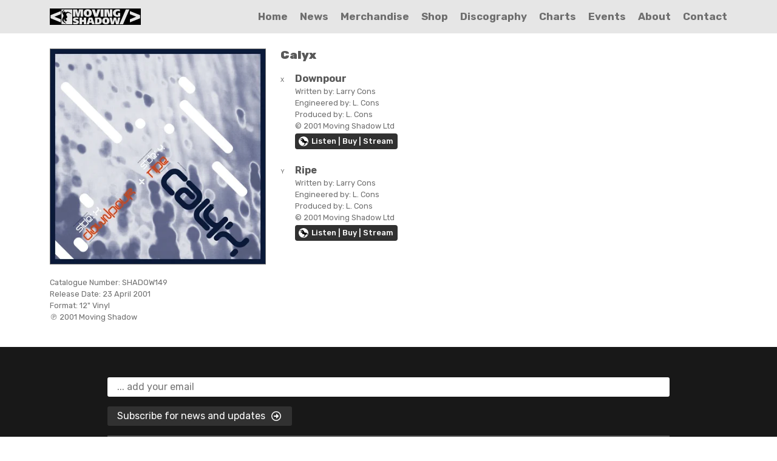

--- FILE ---
content_type: text/html; charset=utf-8
request_url: https://movingshadow.com/catalogue/SHADOW149/
body_size: 5039
content:
<!doctype html><html lang=en-us><head><meta charset=utf-8><title>movingshadow: on-line > catalogue > SHADOW149</title><link rel=canonical href=https://movingshadow.com/catalogue/SHADOW149/><meta name=viewport content="width=device-width,initial-scale=1"><meta name=description content="
      The official home of everything Moving Shadow; Legendary Breakbeat and Drum & Bass record label since 1990. Moving Shadow Records... Videos... Playlists... Merchandise.
    "><meta name=author content="Moving Shadow HQ"><link rel=preload href=/plugins/fonts/google/s/rubik/v12/iJWKBXyIfDnIV7nBrXyw023e.woff2 as=font type=font/woff2 crossorigin><link rel=preload href=/i/msrecord2023.svg as=image><link rel=preload href=/i/msrecord2023spin.svg as=image><link rel=stylesheet href="/css/main.min.css" media=all><style>@media print{@page{size:A4;margin:1rem}.menu,.subscribe-bg,.footer{display:none}}</style><link rel=icon href="/favicon/favicon.svg?v=1" type=image/svg+xml sizes=any><link rel=apple-touch-icon href="/apple-touch-icon.png?v=1"><link rel=manifest crossorigin=use-credentials href="/manifest.webmanifest?v=1" type=application/manifest+json><meta name=theme-color content="#000000"><meta property="fb:app_id" content="596067778117464"><meta property="og:url" content="https://movingshadow.com/catalogue/SHADOW149/"><meta property="og:site_name" content="movingshadow: on-line"><meta property="og:title" content="movingshadow: on-line"><meta property="og:description" content="The official home of everything Moving Shadow; Legendary Breakbeat and Drum & Bass record label since 1990. Moving Shadow Records... Videos... Playlists... Merchandise."><meta property="og:locale" content="en_us"><meta property="og:type" content="article"><meta property="article:section" content="catalogue"><meta property="article:published_time" content="2001-04-23T00:00:00+00:00"><meta property="article:modified_time" content="2026-01-01T03:03:45+00:00"><meta property="og:image" content="https://movingshadow.com/images/site-feature-image-1.png"><meta name=twitter:card content="summary_large_image"><meta name=twitter:image content="https://movingshadow.com/images/site-feature-image-1.png"><meta name=twitter:title content="movingshadow: on-line"><meta name=twitter:description content="The official home of everything Moving Shadow; Legendary Breakbeat and Drum & Bass record label since 1990. Moving Shadow Records... Videos... Playlists... Merchandise."><script data-cfasync="false" nonce="ad221a1f-017c-4041-82ba-52e56328126f">try{(function(w,d){!function(j,k,l,m){if(j.zaraz)console.error("zaraz is loaded twice");else{j[l]=j[l]||{};j[l].executed=[];j.zaraz={deferred:[],listeners:[]};j.zaraz._v="5874";j.zaraz._n="ad221a1f-017c-4041-82ba-52e56328126f";j.zaraz.q=[];j.zaraz._f=function(n){return async function(){var o=Array.prototype.slice.call(arguments);j.zaraz.q.push({m:n,a:o})}};for(const p of["track","set","debug"])j.zaraz[p]=j.zaraz._f(p);j.zaraz.init=()=>{var q=k.getElementsByTagName(m)[0],r=k.createElement(m),s=k.getElementsByTagName("title")[0];s&&(j[l].t=k.getElementsByTagName("title")[0].text);j[l].x=Math.random();j[l].w=j.screen.width;j[l].h=j.screen.height;j[l].j=j.innerHeight;j[l].e=j.innerWidth;j[l].l=j.location.href;j[l].r=k.referrer;j[l].k=j.screen.colorDepth;j[l].n=k.characterSet;j[l].o=(new Date).getTimezoneOffset();if(j.dataLayer)for(const t of Object.entries(Object.entries(dataLayer).reduce((u,v)=>({...u[1],...v[1]}),{})))zaraz.set(t[0],t[1],{scope:"page"});j[l].q=[];for(;j.zaraz.q.length;){const w=j.zaraz.q.shift();j[l].q.push(w)}r.defer=!0;for(const x of[localStorage,sessionStorage])Object.keys(x||{}).filter(z=>z.startsWith("_zaraz_")).forEach(y=>{try{j[l]["z_"+y.slice(7)]=JSON.parse(x.getItem(y))}catch{j[l]["z_"+y.slice(7)]=x.getItem(y)}});r.referrerPolicy="origin";r.src="/cgi-ms-p4klw1dmhq9s/s.js?z="+btoa(encodeURIComponent(JSON.stringify(j[l])));q.parentNode.insertBefore(r,q)};["complete","interactive"].includes(k.readyState)?zaraz.init():j.addEventListener("DOMContentLoaded",zaraz.init)}}(w,d,"zarazData","script");window.zaraz._p=async d$=>new Promise(ea=>{if(d$){d$.e&&d$.e.forEach(eb=>{try{const ec=d.querySelector("script[nonce]"),ed=ec?.nonce||ec?.getAttribute("nonce"),ee=d.createElement("script");ed&&(ee.nonce=ed);ee.innerHTML=eb;ee.onload=()=>{d.head.removeChild(ee)};d.head.appendChild(ee)}catch(ef){console.error(`Error executing script: ${eb}\n`,ef)}});Promise.allSettled((d$.f||[]).map(eg=>fetch(eg[0],eg[1])))}ea()});zaraz._p({"e":["(function(w,d){})(window,document)"]});})(window,document)}catch(e){throw fetch("/cgi-ms-p4klw1dmhq9s/t"),e;};</script></head><body><style>body{margin:0;border:0;padding:0}.page-load-error-notification .nocss{position:fixed;color:#00f;width:100%;z-index:99999;text-align:center;top:6rem}.page-load-error-notification noscript{position:fixed;color:#00f;width:100%;z-index:99999;text-align:center;top:8rem}</style><div class=page-load-error-notification><h2 class=nocss>Reload page - Ensure CSS is enabled too!</h2><noscript><h2>Reload page - Ensure JavaScript is enabled too!</h2></noscript></div><style>.preloader{position:fixed;background-color:#000;width:100%;height:100%;padding:2rem;z-index:99990;opacity:1}.preloader .recordSpin{display:flex;height:100%;width:100%;overflow:hidden}.preloader .recordSpin img{margin:0 auto;font-family:initial!important;font-size:initial!important;font-weight:initial!important;box-sizing:border-box;will-change:transform;transform:translateZ(0);--rpm45:1.333s;--rpm33:1.8s;animation:spin var(--rpm45)linear infinite}@keyframes spin{from{transform:rotate(0)}to{transform:rotate(360deg)}}</style><div class=preloader><img style=display:none src=/i/msrecord2023spin.svg><div class=recordSpin><img src=/i/msrecord2023.svg alt="Moving Shadow Vinyl Record spinning!"></div></div><script>window.addEventListener("load",function(){const e=document.querySelector(".preloader"),t=document.querySelector(".nocss");cssLoaded=window.getComputedStyle(t,null).display==="none",e&&cssLoaded&&(e.style.transition="opacity 0.2s",e.style.opacity=0,setTimeout(function(){const t=document.querySelector(".preloader img");t.style.animation="none",e.classList.add("d-none")},300))})</script><section id=home class="menu menu-fix"><nav><div class="menu-container menu-normal"><div class=container><div class=desktop-menu><a id=desktop-menu-nav-root href=/><picture><source type=image/svg+xml srcset=/i/logo-code.svg><source type=image/webp srcset="/i/logo-code_hu_2f124149a312bd18.webp 1x,
/i/logo-code_hu_8b4415b081ce446.webp 2x,
/i/logo-code_hu_4a864abe43f59f6a.webp 3x,
/i/logo-code_hu_13501b2d137cff86.webp 4x"><img class="img-fluid navbar-logo" width=150 height=27 data-wow-duration=1.5s src=/i/logo-code_hu_2f124149a312bd18.webp alt="movingshadow: on-line" loading=lazy></picture></a><ul><li class="menu-item hvr-underline-from-left menu-item-transparent dark"><a id=desktop-nav-Home class=link href=/#home>Home</a></li><li class="menu-item hvr-underline-from-left menu-item-transparent dark"><a id=desktop-nav-News class=link href=/news/>News</a></li><li class="menu-item hvr-underline-from-left menu-item-transparent dark"><a id=desktop-nav-Merchandise class=link href=/merchandise/>Merchandise</a></li><li class="menu-item hvr-underline-from-left menu-item-transparent dark"><a id=desktop-nav-Shop class=link href=https://shop.movingshadow.com/>Shop</a></li><li class="menu-item hvr-underline-from-left menu-item-transparent dark"><a id=desktop-nav-Discography class=link href=/discography/>Discography</a></li><li class="menu-item hvr-underline-from-left menu-item-transparent dark"><a id=desktop-nav-Charts class=link href=/charts/>Charts</a></li><li class="menu-item hvr-underline-from-left menu-item-transparent dark"><a id=desktop-nav-Events class=link href=/events/>Events</a></li><li class="menu-item hvr-underline-from-left menu-item-transparent dark"><a id=desktop-nav-About class=link href=/about/>About</a></li><li class="menu-item hvr-underline-from-left menu-item-transparent dark"><a id=desktop-nav-Contact class=link href=/contact/>Contact</a></li></ul></div></div><div class=mobile-menu><div class=menu-link><div class=mobile-menu-nav><span></span>
<span></span>
<span></span></div></div><div class=mobile-menu-logo><a id=mobile-menu-nav-root class=link href=/><picture><source type=image/svg+xml srcset=/i/logo-code.svg><source type=image/webp srcset="/i/logo-code_hu_2f124149a312bd18.webp 1x,
/i/logo-code_hu_8b4415b081ce446.webp 2x,
/i/logo-code_hu_4a864abe43f59f6a.webp 3x,
/i/logo-code_hu_13501b2d137cff86.webp 4x"><img class="img-fluid navbar-logo" width=150 height=27 data-wow-duration=1.5s src=/i/logo-code_hu_2f124149a312bd18.webp alt="movingshadow: on-line" loading=lazy></picture></a></div><div class=menu-slider><nav><ul class=mobile-menu-list><li class="hvr-shutter-out-vertical mobile-menu-item"><a id=mobile-nav-Home class=link href=/#home><div>Home</div></a></li><li class="hvr-shutter-out-vertical mobile-menu-item"><a id=mobile-nav-News class=link href=/news/><div>News</div></a></li><li class="hvr-shutter-out-vertical mobile-menu-item"><a id=mobile-nav-Merchandise class=link href=/merchandise/><div>Merchandise</div></a></li><li class="hvr-shutter-out-vertical mobile-menu-item"><a id=mobile-nav-Shop class=link href=https://shop.movingshadow.com/><div>Shop</div></a></li><li class="hvr-shutter-out-vertical mobile-menu-item"><a id=mobile-nav-Discography class=link href=/discography/><div>Discography</div></a></li><li class="hvr-shutter-out-vertical mobile-menu-item"><a id=mobile-nav-Charts class=link href=/charts/><div>Charts</div></a></li><li class="hvr-shutter-out-vertical mobile-menu-item"><a id=mobile-nav-Events class=link href=/events/><div>Events</div></a></li><li class="hvr-shutter-out-vertical mobile-menu-item"><a id=mobile-nav-About class=link href=/about/><div>About</div></a></li><li class="hvr-shutter-out-vertical mobile-menu-item"><a id=mobile-nav-Contact class=link href=/contact/><div>Contact</div></a></li></ul><ul class="mobile-menu-icons list-inline"><li><a href=https://shop.movingshadow.com/ target=_blank class=link aria-label="Our Shop"><span aria-hidden=true><i class="fas fa-basket-shopping"></i></span></a></li><li><a href=https://www.youtube.com/c/MovingShadowHQ target=_blank class=link aria-label="Our YouTube"><span aria-hidden=true><i class="fab fa-youtube"></i></span></a></li><li><a href=https://open.spotify.com/user/31moxobgzbqieyfesnloxhwmjn3q target=_blank class=link aria-label="Our Spotify"><span aria-hidden=true><i class="fab fa-spotify"></i></span></a></li><li><a href=https://www.deezer.com/en/profile/4250361562/ target=_blank class=link aria-label="Our Deezer"><span aria-hidden=true><i class="fab fa-deezer"></i></span></a></li><li><a href=https://www.facebook.com/movingshadowhq target=_blank class=link aria-label="Our Facebook"><span aria-hidden=true><i class="fab fa-facebook-f"></i></span></a></li><li><a href=https://twitter.com/movingshadowhq target=_blank class=link aria-label="Our Twitter"><span aria-hidden=true><i class="fab fa-x-twitter"></i></span></a></li><li><a href=https://www.instagram.com/movingshadowhq target=_blank class=link aria-label="Our Instagram"><span aria-hidden=true><i class="fab fa-instagram"></i></span></a></li><li><a href=https://linktr.ee/movingshadowhq target=_blank class=link aria-label="Our Linktree"><span aria-hidden=true><i class="fas fa-link"></i></span></a></li></ul></nav></div></div></div></nav></section><div style=height:50px></div><section class=catalogue><div class=container><div class="row item-holder"><div class=col-sm-4><div class=catalogue-packshot><picture class="defer recordSpin noJanky"><source type=image/svg+xml srcset=/i/msrecord2023.svg><img class="img-fluid w-100" alt=spinner data-wow-duration=1.5s src=/i/d10d4233273af4db797e88dc9e9c9bed.webp width=400px height=400px style=aspect-ratio:400/400;margin:auto defer-svg-path defer-webp-x1-path=/i/d10d4233273af4db797e88dc9e9c9bed.webp defer-webp-x2-path=/i/3e271b4df85044616a20dd1174633e87.webp defer-webp-x3-path=/i/7f39cd1b3d98151d2c9c8397233e9e72.webp defer-webp-x4-path=/i/aa49fb32d4205f6364db18957d3f6f3c.webp defer-alt="Cover artwork for SHADOW149" loading=lazy></picture></div><div class=f-summary><div class=f-id><span class=name>Catalogue Number:</span>
<span class=value>SHADOW149</span></div><div class=f-date><span class=name>Release Date:</span>
<span class=value>23 April 2001</span></div><div class=f-type><span class=name>Format:</span>
<span class=value>12" Vinyl</span></div><div class=f-pub><span class=value>&#8471; 2001 Moving Shadow</span></div></div></div><div class="col-sm-8 catalogue-text"><div class="text-holder wow fadeInUp" data-wow-duration=1.5s><div class=f-artist><span class=value>Calyx</span></div><div class=f-volumes><div class=v-tracks><div class=t-track><div class=t-id><span class=name>ID:</span>
<span class=value>X</span></div><div class=t-artist-title><span class="value no-show-artist">Calyx:</span>
<span class=value>Downpour</span></div><div class=t-written><span class=name>Written by:</span>
<span class=value>Larry Cons</span></div><div class=t-engineered><span class=name>Engineered by:</span>
<span class=value>L. Cons</span></div><div class=t-produced><span class=name>Produced by:</span>
<span class=value>L. Cons</span></div><div class=t-copy><span class=value>&#169; 2001 Moving Shadow Ltd</span></div><div class=catalogue-links><div class=catalogue-listen><button id=open-modal-SHADOW149-X type=button class="btn btn-primary" data-bs-toggle=modal data-bs-target=#modal-open-modal-SHADOW149-X>
<i class=ms-shield-spin></i>
<span>Listen | Buy | Stream</span></button><div class="modal fade listen-modal" id=modal-open-modal-SHADOW149-X tabindex=-1 aria-labelledby=modal-open-modal-SHADOW149-XLabel data-bs-backdrop=static data-bs-keyboard=false aria-hidden=true><div class="modal-dialog modal-lg modal-dialog-centered modal-dialog-scrollable"><div class=modal-content><div class=modal-header><button type=button class="btn btn-secondary" data-bs-dismiss=modal>
Close</button></div><div class=modal-body><div class=container-fluid><lite-youtube videoid=kGziWTA6tRA posterquality=maxresdefault><a id=youtube-fallback-open-modal-SHADOW149-X class=lite-youtube-fallback href="https://www.youtube.com/watch?v=kGziWTA6tRA&ab_channel=MovingShadowHQ">Watch on YouTube</a></lite-youtube><div class="listen-list-item pointer"><i class="fas fa-hand-pointer"></i>
<span>Listen here, now</span></div><div class="listen-list-item lead">... or, choose from our digital audio partners:</div><a id=appleMusic-open-modal-SHADOW149-X class="col-sm-8 offset-sm-2 col-md-6 offset-md-3 listen-list-item partner" href="https://music.apple.com/album/255087759?i=255088207&amp;at=1000l36wY&amp;ct=mscom_web&amp;app=music&amp;ls=1&amp;itscg=30200&amp;itsct=toolbox_linkbuilder" target=_blank><img class=white src=/images/thirdparty/logos/appleMusic.svg alt="Buy or Stream on Apple Music">
</a><a id=beatport-open-modal-SHADOW149-X class="col-sm-8 offset-sm-2 col-md-6 offset-md-3 listen-list-item partner" href=https://www.beatport.com/label/moving-shadow/8683 target=_blank><img class=white src=/images/thirdparty/logos/beatport.svg alt="Buy on Beatport">
</a><a id=junodownload-open-modal-SHADOW149-X class="col-sm-8 offset-sm-2 col-md-6 offset-md-3 listen-list-item partner" href=https://www.junodownload.com/labels/Moving+Shadow/ target=_blank><img class=white src=/images/thirdparty/logos/junodownload.svg alt="Buy on Juno">
</a><a id=spotify-open-modal-SHADOW149-X class="col-sm-8 offset-sm-2 col-md-6 offset-md-3 listen-list-item partner" href=https://open.spotify.com/user/31moxobgzbqieyfesnloxhwmjn3q target=_blank><img class=white src=/images/thirdparty/logos/spotify.svg alt="Stream on Spotify">
</a><a id=deezer-open-modal-SHADOW149-X class="col-sm-8 offset-sm-2 col-md-6 offset-md-3 listen-list-item partner" href=https://www.deezer.com/en/profile/4250361562/ target=_blank><img class=white src=/images/thirdparty/logos/deezer.svg alt="Stream on Deezer">
</a><a id=tidal-open-modal-SHADOW149-X class="col-sm-8 offset-sm-2 col-md-6 offset-md-3 listen-list-item partner" href=https://bleep.com/label/30702-moving-shadow target=_blank><img class=white src=/images/thirdparty/logos/bleep.svg alt="Buy on Bleep">
</a><a id=tidal-open-modal-SHADOW149-X class="col-sm-8 offset-sm-2 col-md-6 offset-md-3 listen-list-item partner" href=https://listen.tidal.com/ target=_blank><img class=white src=/images/thirdparty/logos/tidal.svg alt="Search on Tidal">
</a><a id=tidal-open-modal-SHADOW149-X class="col-sm-8 offset-sm-2 col-md-6 offset-md-3 listen-list-item partner" href=https://boomkat.com/labels/moving-shadow target=_blank><img class=white src=/images/thirdparty/logos/boomkat.svg alt="Buy on Boomkat"></a></div></div><div class=modal-footer></div></div></div></div></div></div></div><div class=t-track><div class=t-id><span class=name>ID:</span>
<span class=value>Y</span></div><div class=t-artist-title><span class="value no-show-artist">Calyx:</span>
<span class=value>Ripe</span></div><div class=t-written><span class=name>Written by:</span>
<span class=value>Larry Cons</span></div><div class=t-engineered><span class=name>Engineered by:</span>
<span class=value>L. Cons</span></div><div class=t-produced><span class=name>Produced by:</span>
<span class=value>L. Cons</span></div><div class=t-copy><span class=value>&#169; 2001 Moving Shadow Ltd</span></div><div class=catalogue-links><div class=catalogue-listen><button id=open-modal-SHADOW149-Y type=button class="btn btn-primary" data-bs-toggle=modal data-bs-target=#modal-open-modal-SHADOW149-Y>
<i class=ms-shield-spin></i>
<span>Listen | Buy | Stream</span></button><div class="modal fade listen-modal" id=modal-open-modal-SHADOW149-Y tabindex=-1 aria-labelledby=modal-open-modal-SHADOW149-YLabel data-bs-backdrop=static data-bs-keyboard=false aria-hidden=true><div class="modal-dialog modal-lg modal-dialog-centered modal-dialog-scrollable"><div class=modal-content><div class=modal-header><button type=button class="btn btn-secondary" data-bs-dismiss=modal>
Close</button></div><div class=modal-body><div class=container-fluid><lite-youtube videoid=fbYsbYDKl0M posterquality=maxresdefault><a id=youtube-fallback-open-modal-SHADOW149-Y class=lite-youtube-fallback href="https://www.youtube.com/watch?v=fbYsbYDKl0M&ab_channel=MovingShadowHQ">Watch on YouTube</a></lite-youtube><div class="listen-list-item pointer"><i class="fas fa-hand-pointer"></i>
<span>Listen here, now</span></div><div class="listen-list-item lead">... or, choose from our digital audio partners:</div><a id=appleMusic-open-modal-SHADOW149-Y class="col-sm-8 offset-sm-2 col-md-6 offset-md-3 listen-list-item partner" href="https://music.apple.com/album/255087759?i=255087777&amp;at=1000l36wY&amp;ct=mscom_web&amp;app=music&amp;ls=1&amp;itscg=30200&amp;itsct=toolbox_linkbuilder" target=_blank><img class=white src=/images/thirdparty/logos/appleMusic.svg alt="Buy or Stream on Apple Music">
</a><a id=beatport-open-modal-SHADOW149-Y class="col-sm-8 offset-sm-2 col-md-6 offset-md-3 listen-list-item partner" href=https://www.beatport.com/label/moving-shadow/8683 target=_blank><img class=white src=/images/thirdparty/logos/beatport.svg alt="Buy on Beatport">
</a><a id=junodownload-open-modal-SHADOW149-Y class="col-sm-8 offset-sm-2 col-md-6 offset-md-3 listen-list-item partner" href=https://www.junodownload.com/labels/Moving+Shadow/ target=_blank><img class=white src=/images/thirdparty/logos/junodownload.svg alt="Buy on Juno">
</a><a id=spotify-open-modal-SHADOW149-Y class="col-sm-8 offset-sm-2 col-md-6 offset-md-3 listen-list-item partner" href=https://open.spotify.com/user/31moxobgzbqieyfesnloxhwmjn3q target=_blank><img class=white src=/images/thirdparty/logos/spotify.svg alt="Stream on Spotify">
</a><a id=deezer-open-modal-SHADOW149-Y class="col-sm-8 offset-sm-2 col-md-6 offset-md-3 listen-list-item partner" href=https://www.deezer.com/en/profile/4250361562/ target=_blank><img class=white src=/images/thirdparty/logos/deezer.svg alt="Stream on Deezer">
</a><a id=tidal-open-modal-SHADOW149-Y class="col-sm-8 offset-sm-2 col-md-6 offset-md-3 listen-list-item partner" href=https://bleep.com/label/30702-moving-shadow target=_blank><img class=white src=/images/thirdparty/logos/bleep.svg alt="Buy on Bleep">
</a><a id=tidal-open-modal-SHADOW149-Y class="col-sm-8 offset-sm-2 col-md-6 offset-md-3 listen-list-item partner" href=https://listen.tidal.com/ target=_blank><img class=white src=/images/thirdparty/logos/tidal.svg alt="Search on Tidal">
</a><a id=tidal-open-modal-SHADOW149-Y class="col-sm-8 offset-sm-2 col-md-6 offset-md-3 listen-list-item partner" href=https://boomkat.com/labels/moving-shadow target=_blank><img class=white src=/images/thirdparty/logos/boomkat.svg alt="Buy on Boomkat"></a></div></div><div class=modal-footer></div></div></div></div></div></div></div></div></div></div></div></div></div></section><style>.footer{padding-top:0}</style><section class="subscribe-bg contact"><div class=container><div class=row><div class="subscribe col-lg-10 offset-lg-1"><div id=maillistEmbedSignup><form id=maillistEmbedSignupForm onsubmit=return!1><input id=emailAddress class=email placeholder="... add your email" required title="The domain portion of the email address is invalid (the portion after the @)." pattern=^([^\x00-\x20\x22\x28\x29\x2c\x2e\x3a-\x3c\x3e\x40\x5b-\x5d\x7f-\xff]+|\x22([^\x0d\x22\x5c\x80-\xff]|\x5c[\x00-\x7f])*\x22)(\x2e([^\x00-\x20\x22\x28\x29\x2c\x2e\x3a-\x3c\x3e\x40\x5b-\x5d\x7f-\xff]+|\x22([^\x0d\x22\x5c\x80-\xff]|\x5c[\x00-\x7f])*\x22))*\x40([^\x00-\x20\x22\x28\x29\x2c\x2e\x3a-\x3c\x3e\x40\x5b-\x5d\x7f-\xff]+|\x5b([^\x0d\x5b-\x5d\x80-\xff]|\x5c[\x00-\x7f])*\x5d)(\x2e([^\x00-\x20\x22\x28\x29\x2c\x2e\x3a-\x3c\x3e\x40\x5b-\x5d\x7f-\xff]+|\x5b([^\x0d\x5b-\x5d\x80-\xff]|\x5c[\x00-\x7f])*\x5d))*(\.\w{2,})+$ aria-label=email aria-required=true type=email data-inputmask name=fields[email] autocomplete=email>
<input type=hidden name=fields[signup] value=/catalogue/SHADOW149/>
<input type=hidden name=ml-submit value=1>
<input type=hidden name=anticsrf value=true>
<button id=maillistEmbedSignupSubmit class="btn button submit" type=submit value="Subscribe for news and updates">
Subscribe for news and updates
<i class="far fa-circle-right"></i></button></form></div></div></div></div></section><footer class="footer-bg contact"><div class=container><div class=row><div class="footer col-lg-10 offset-lg-1"><hr><ul class="footer-icons list-inline footer-icons-shop"><li><a href=https://shop.movingshadow.com/ target=_blank class=link aria-label="Our Shop"><span aria-hidden=true><i class="fas fa-basket-shopping"></i></span></a></li></ul><ul class="footer-icons list-inline footer-icons-channel"><li><a href=https://www.youtube.com/c/MovingShadowHQ target=_blank class=link aria-label="Our YouTube"><span aria-hidden=true><i class="fab fa-youtube"></i></span></a></li><li><a href=https://open.spotify.com/user/31moxobgzbqieyfesnloxhwmjn3q target=_blank class=link aria-label="Our Spotify"><span aria-hidden=true><i class="fab fa-spotify"></i></span></a></li><li><a href=https://www.deezer.com/en/profile/4250361562/ target=_blank class=link aria-label="Our Deezer"><span aria-hidden=true><i class="fab fa-deezer"></i></span></a></li></ul><ul class="footer-icons list-inline footer-icons-social"><li><a href=https://www.facebook.com/movingshadowhq target=_blank class=link aria-label="Our Facebook"><span aria-hidden=true><i class="fab fa-facebook-f"></i></span></a></li><li><a href=https://twitter.com/movingshadowhq target=_blank class=link aria-label="Our Twitter"><span aria-hidden=true><i class="fab fa-x-twitter"></i></span></a></li><li><a href=https://www.instagram.com/movingshadowhq target=_blank class=link aria-label="Our Instagram"><span aria-hidden=true><i class="fab fa-instagram"></i></span></a></li><li><a href=https://linktr.ee/movingshadowhq target=_blank class=link aria-label="Our Linktree"><span aria-hidden=true><i class="fas fa-link"></i></span></a></li></ul><div class=optanon-options><div class=footer-option><a href=/terms-of-service/>Terms Of Service</a></div><div class=footer-option><a href=/privacy/>Privacy Policy</a></div><div class=footer-option><a id=ot-sdk-btn class=ot-sdk-show-settings href=#cookie-settings onclick=return!1>Cookie Settings</a></div></div><div class=credit><p><span>Copyright ©</span></p><a href=/ aria-label="Moving Shadow">Moving Shadow</a></div></div></div></div></footer><script defer src=/js/pwa.min.js type=application/javascript></script><script defer src=/js/z.min.js type=application/javascript></script><script defer src=/js/fa.min.js type=application/javascript></script><script defer src=/js/bs.min.js type=application/javascript></script><script defer src=/js/jq.min.js type=application/javascript></script><script defer src=/js/main.min.js type=application/javascript></script><script defer src=/js/ly.js type=application/javascript></script></body></html>

--- FILE ---
content_type: text/css; charset=utf-8
request_url: https://movingshadow.com/css/main.min.css
body_size: 14817
content:
/*!* Bootstrap v5.3.8 (https://getbootstrap.com/)
* Copyright 2011-2025 The Bootstrap Authors
* Licensed under MIT (https://github.com/twbs/bootstrap/blob/main/LICENSE)*/:root{--bs-blue:#0d6efd;--bs-indigo:#6610f2;--bs-purple:#6f42c1;--bs-pink:#d63384;--bs-red:#dc3545;--bs-orange:#fd7e14;--bs-yellow:#ffc107;--bs-green:#198754;--bs-teal:#20c997;--bs-cyan:#0dcaf0;--bs-black:#000;--bs-white:#fff;--bs-gray:#6c757d;--bs-gray-dark:#343a40;--bs-gray-100:#f8f9fa;--bs-gray-200:#e9ecef;--bs-gray-300:#dee2e6;--bs-gray-400:#ced4da;--bs-gray-500:#adb5bd;--bs-gray-600:#6c757d;--bs-gray-700:#495057;--bs-gray-800:#343a40;--bs-gray-900:#212529;--bs-primary:#0d6efd;--bs-secondary:#6c757d;--bs-success:#198754;--bs-info:#0dcaf0;--bs-warning:#ffc107;--bs-danger:#dc3545;--bs-light:#f8f9fa;--bs-dark:#212529;--bs-primary-rgb:13,110,253;--bs-secondary-rgb:108,117,125;--bs-success-rgb:25,135,84;--bs-info-rgb:13,202,240;--bs-warning-rgb:255,193,7;--bs-danger-rgb:220,53,69;--bs-light-rgb:248,249,250;--bs-dark-rgb:33,37,41;--bs-primary-text-emphasis:#052c65;--bs-secondary-text-emphasis:#2b2f32;--bs-success-text-emphasis:#0a3622;--bs-info-text-emphasis:#055160;--bs-warning-text-emphasis:#664d03;--bs-danger-text-emphasis:#58151c;--bs-light-text-emphasis:#495057;--bs-dark-text-emphasis:#495057;--bs-primary-bg-subtle:#cfe2ff;--bs-secondary-bg-subtle:#e2e3e5;--bs-success-bg-subtle:#d1e7dd;--bs-info-bg-subtle:#cff4fc;--bs-warning-bg-subtle:#fff3cd;--bs-danger-bg-subtle:#f8d7da;--bs-light-bg-subtle:#fcfcfd;--bs-dark-bg-subtle:#ced4da;--bs-primary-border-subtle:#9ec5fe;--bs-secondary-border-subtle:#c4c8cb;--bs-success-border-subtle:#a3cfbb;--bs-info-border-subtle:#9eeaf9;--bs-warning-border-subtle:#ffe69c;--bs-danger-border-subtle:#f1aeb5;--bs-light-border-subtle:#e9ecef;--bs-dark-border-subtle:#adb5bd;--bs-white-rgb:255,255,255;--bs-black-rgb:0,0,0;--bs-font-sans-serif:system-ui,-apple-system,"Segoe UI",Roboto,"Helvetica Neue","Noto Sans","Liberation Sans",Arial,sans-serif,"Apple Color Emoji","Segoe UI Emoji","Segoe UI Symbol","Noto Color Emoji";--bs-font-monospace:SFMono-Regular,Menlo,Monaco,Consolas,"Liberation Mono","Courier New",monospace;--bs-gradient:linear-gradient(180deg,hsla(0,0%,100%,.15),hsla(0,0%,100%,0));--bs-body-font-family:var(--bs-font-sans-serif);--bs-body-font-size:1rem;--bs-body-font-weight:400;--bs-body-line-height:1.5;--bs-body-color:#212529;--bs-body-color-rgb:33,37,41;--bs-body-bg:#fff;--bs-body-bg-rgb:255,255,255;--bs-emphasis-color:#000;--bs-emphasis-color-rgb:0,0,0;--bs-secondary-color:rgba(33,37,41,.75);--bs-secondary-color-rgb:33,37,41;--bs-secondary-bg:#e9ecef;--bs-secondary-bg-rgb:233,236,239;--bs-tertiary-color:rgba(33,37,41,.5);--bs-tertiary-color-rgb:33,37,41;--bs-tertiary-bg:#f8f9fa;--bs-tertiary-bg-rgb:248,249,250;--bs-heading-color:inherit;--bs-link-color:#0d6efd;--bs-link-color-rgb:13,110,253;--bs-link-decoration:underline;--bs-link-hover-color:#0a58ca;--bs-link-hover-color-rgb:10,88,202;--bs-code-color:#d63384;--bs-highlight-color:#212529;--bs-highlight-bg:#fff3cd;--bs-border-width:1px;--bs-border-style:solid;--bs-border-color:#dee2e6;--bs-border-color-translucent:rgba(0,0,0,.175);--bs-border-radius:0.375rem;--bs-border-radius-sm:0.25rem;--bs-border-radius-lg:0.5rem;--bs-border-radius-xl:1rem;--bs-border-radius-xxl:2rem;--bs-border-radius-2xl:var(--bs-border-radius-xxl);--bs-border-radius-pill:50rem;--bs-box-shadow:0 0.5rem 1rem rgba(0,0,0,.15);--bs-box-shadow-sm:0 0.125rem 0.25rem rgba(0,0,0,.075);--bs-box-shadow-lg:0 1rem 3rem rgba(0,0,0,.175);--bs-box-shadow-inset:inset 0 1px 2px rgba(0,0,0,.075);--bs-focus-ring-width:0.25rem;--bs-focus-ring-opacity:0.25;--bs-focus-ring-color:rgba(13,110,253,.25);--bs-form-valid-color:#198754;--bs-form-valid-border-color:#198754;--bs-form-invalid-color:#dc3545;--bs-form-invalid-border-color:#dc3545}@media(prefers-reduced-motion:no-preference){:root{scroll-behavior:smooth}}body{background-color:var(--bs-body-bg);color:var(--bs-body-color);font-family:var(--bs-body-font-family);font-size:var(--bs-body-font-size);font-weight:var(--bs-body-font-weight);line-height:var(--bs-body-line-height);margin:0;text-align:var(--bs-body-text-align);-webkit-text-size-adjust:100%;-webkit-tap-highlight-color:transparent}hr{border:0;border-top:var(--bs-border-width)solid;color:inherit;margin:1rem 0;opacity:.25}.h1,.h2,.h3,.h4,h1,h2,h3,h4{color:var(--bs-heading-color);font-weight:500;line-height:1.2;margin-bottom:.5rem;margin-top:0}.h1,h1{font-size:calc(1.375rem + 1.5vw)}@media(min-width:1200px){.h1,h1{font-size:2.5rem}}.h2,h2{font-size:calc(1.325rem + .9vw)}@media(min-width:1200px){.h2,h2{font-size:2rem}}.h3,h3{font-size:calc(1.3rem + .6vw)}@media(min-width:1200px){.h3,h3{font-size:1.75rem}}.h4,h4{font-size:calc(1.275rem + .3vw)}@media(min-width:1200px){.h4,h4{font-size:1.5rem}}p{margin-bottom:1rem;margin-top:0}ol,ul{margin-bottom:1rem;margin-top:0;padding-left:2rem}ol ol,ol ul,ul ol,ul ul{margin-bottom:0}blockquote{margin:0 0 1rem}b,strong{font-weight:bolder}.small,small{font-size:.875em}a{color:rgba(var(--bs-link-color-rgb),var(--bs-link-opacity,1));text-decoration:underline}a:hover{--bs-link-color-rgb:var(--bs-link-hover-color-rgb)}a:not([href]):not([class]),a:not([href]):not([class]):hover{color:inherit;text-decoration:none}pre{display:block;font-family:var(--bs-font-monospace);font-size:1em;font-size:.875em;margin-bottom:1rem;margin-top:0;overflow:auto}img,svg{vertical-align:middle}label{display:inline-block}button{border-radius:0}button:focus:not(:focus-visible){outline:0}button,input{font-family:inherit;font-size:inherit;line-height:inherit;margin:0}button{-webkit-appearance:button;text-transform:none}button:not(:disabled){cursor:pointer}::-moz-focus-inner{border-style:none;padding:0}::-webkit-datetime-edit-day-field,::-webkit-datetime-edit-fields-wrapper,::-webkit-datetime-edit-hour-field,::-webkit-datetime-edit-minute,::-webkit-datetime-edit-month-field,::-webkit-datetime-edit-text,::-webkit-datetime-edit-year-field{padding:0}::-webkit-inner-spin-button{height:auto}::-webkit-search-decoration{-webkit-appearance:none}::-webkit-color-swatch-wrapper{padding:0}::file-selector-button{-webkit-appearance:button;font:inherit}iframe{border:0}.lead{font-size:1.25rem;font-weight:300}.list-inline{list-style:none;padding-left:0}.blockquote{font-size:1.25rem;margin-bottom:1rem}.blockquote>:last-child{margin-bottom:0}.img-fluid{height:auto;max-width:100%}.container,.container-fluid{--bs-gutter-x:1.5rem;--bs-gutter-y:0;margin-left:auto;margin-right:auto;padding-left:calc(var(--bs-gutter-x)*.5);padding-right:calc(var(--bs-gutter-x)*.5);width:100%}@media(min-width:576px){.container{max-width:540px}}@media(min-width:768px){.container{max-width:720px}}@media(min-width:992px){.container{max-width:960px}}@media(min-width:1200px){.container{max-width:1140px}}@media(min-width:1400px){.container{max-width:1320px}}:root{--bs-breakpoint-xs:0;--bs-breakpoint-sm:576px;--bs-breakpoint-md:768px;--bs-breakpoint-lg:992px;--bs-breakpoint-xl:1200px;--bs-breakpoint-xxl:1400px}.row{--bs-gutter-x:1.5rem;--bs-gutter-y:0;display:flex;flex-wrap:wrap;margin-left:calc(var(--bs-gutter-x)*-.5);margin-right:calc(var(--bs-gutter-x)*-.5);margin-top:calc(var(--bs-gutter-y)*-1)}.row>*{flex-shrink:0;margin-top:var(--bs-gutter-y);max-width:100%;padding-left:calc(var(--bs-gutter-x)*.5);padding-right:calc(var(--bs-gutter-x)*.5);width:100%}.col-12{flex:none;width:100%}.g-2{--bs-gutter-x:0.5rem;--bs-gutter-y:0.5rem}@media(min-width:576px){.col-sm-4{flex:none;width:33.33333333%}.col-sm-6{flex:none;width:50%}.col-sm-8{flex:none;width:66.66666667%}.col-sm-12{flex:none;width:100%}.offset-sm-2{margin-left:16.66666667%}}@media(min-width:768px){.col-md-3{flex:none;width:25%}.col-md-4{flex:none;width:33.33333333%}.col-md-6{flex:none;width:50%}.col-md-8{flex:none;width:66.66666667%}.col-md-9{flex:none;width:75%}.col-md-12{flex:none;width:100%}.offset-md-3{margin-left:25%}}@media(min-width:992px){.col-lg-2{flex:none;width:16.66666667%}.col-lg-4{flex:none;width:33.33333333%}.col-lg-5{flex:none;width:41.66666667%}.col-lg-6{flex:none;width:50%}.col-lg-7{flex:none;width:58.33333333%}.col-lg-8{flex:none;width:66.66666667%}.col-lg-10{flex:none;width:83.33333333%}.col-lg-12{flex:none;width:100%}.offset-lg-1{margin-left:8.33333333%}}.form-control{-webkit-appearance:none;-moz-appearance:none;appearance:none;background-clip:padding-box;background-color:var(--bs-body-bg);border:var(--bs-border-width)solid var(--bs-border-color);border-radius:var(--bs-border-radius);color:var(--bs-body-color);display:block;font-size:1rem;font-weight:400;line-height:1.5;padding:.375rem .75rem;transition:border-color .15s ease-in-out,box-shadow .15s ease-in-out;width:100%}@media(prefers-reduced-motion:reduce){.form-control{transition:none}}.form-control:focus{background-color:var(--bs-body-bg);border-color:#86b7fe;box-shadow:0 0 0 .25rem rgba(13,110,253,.25);color:var(--bs-body-color);outline:0}.form-control::-webkit-date-and-time-value{height:1.5em;margin:0;min-width:85px}.form-control::-webkit-datetime-edit{display:block;padding:0}.form-control::-moz-placeholder{color:var(--bs-secondary-color);opacity:1}.form-control::placeholder{color:var(--bs-secondary-color);opacity:1}.form-control:disabled{background-color:var(--bs-secondary-bg);opacity:1}.form-control::file-selector-button{background-color:var(--bs-tertiary-bg);border:0 solid;border-color:inherit;border-inline-end-width:var(--bs-border-width);border-radius:0;color:var(--bs-body-color);margin:-.375rem -.75rem;margin-inline-end:.75rem;padding:.375rem .75rem;pointer-events:none;transition:color .15s ease-in-out,background-color .15s ease-in-out,border-color .15s ease-in-out,box-shadow .15s ease-in-out}@media(prefers-reduced-motion:reduce){.form-control::file-selector-button{transition:none}}.form-control:hover:not(:disabled):not([readonly])::file-selector-button{background-color:var(--bs-secondary-bg)}.btn{--bs-btn-padding-x:0.75rem;--bs-btn-padding-y:0.375rem;--bs-btn-font-family: ;--bs-btn-font-size:1rem;--bs-btn-font-weight:400;--bs-btn-line-height:1.5;--bs-btn-color:var(--bs-body-color);--bs-btn-bg:transparent;--bs-btn-border-width:var(--bs-border-width);--bs-btn-border-color:transparent;--bs-btn-border-radius:var(--bs-border-radius);--bs-btn-hover-border-color:transparent;--bs-btn-box-shadow:inset 0 1px 0 hsla(0,0%,100%,.15),0 1px 1px rgba(0,0,0,.075);--bs-btn-disabled-opacity:0.65;--bs-btn-focus-box-shadow:0 0 0 0.25rem rgba(var(--bs-btn-focus-shadow-rgb),.5);background-color:var(--bs-btn-bg);border:var(--bs-btn-border-width)solid var(--bs-btn-border-color);border-radius:var(--bs-btn-border-radius);color:var(--bs-btn-color);cursor:pointer;display:inline-block;font-family:var(--bs-btn-font-family);font-size:var(--bs-btn-font-size);font-weight:var(--bs-btn-font-weight);line-height:var(--bs-btn-line-height);padding:var(--bs-btn-padding-y)var(--bs-btn-padding-x);text-align:center;text-decoration:none;transition:color .15s ease-in-out,background-color .15s ease-in-out,border-color .15s ease-in-out,box-shadow .15s ease-in-out;-webkit-user-select:none;-moz-user-select:none;user-select:none;vertical-align:middle}@media(prefers-reduced-motion:reduce){.btn{transition:none}}.btn:hover{background-color:var(--bs-btn-hover-bg);border-color:var(--bs-btn-hover-border-color);color:var(--bs-btn-hover-color)}.btn:focus-visible{background-color:var(--bs-btn-hover-bg);border-color:var(--bs-btn-hover-border-color);box-shadow:var(--bs-btn-focus-box-shadow);color:var(--bs-btn-hover-color);outline:0}.btn.active,.btn.show,.btn:first-child:active,:not(.btn-check)+.btn:active{background-color:var(--bs-btn-active-bg);border-color:var(--bs-btn-active-border-color);color:var(--bs-btn-active-color)}.btn.active:focus-visible,.btn.show:focus-visible,.btn:first-child:active:focus-visible,:not(.btn-check)+.btn:active:focus-visible{box-shadow:var(--bs-btn-focus-box-shadow)}.btn.disabled,.btn:disabled{background-color:var(--bs-btn-disabled-bg);border-color:var(--bs-btn-disabled-border-color);color:var(--bs-btn-disabled-color);opacity:var(--bs-btn-disabled-opacity);pointer-events:none}.btn-primary{--bs-btn-color:#fff;--bs-btn-bg:#0d6efd;--bs-btn-border-color:#0d6efd;--bs-btn-hover-color:#fff;--bs-btn-hover-bg:#0b5ed7;--bs-btn-hover-border-color:#0a58ca;--bs-btn-focus-shadow-rgb:49,132,253;--bs-btn-active-color:#fff;--bs-btn-active-bg:#0a58ca;--bs-btn-active-border-color:#0a53be;--bs-btn-active-shadow:inset 0 3px 5px rgba(0,0,0,.125);--bs-btn-disabled-color:#fff;--bs-btn-disabled-bg:#0d6efd;--bs-btn-disabled-border-color:#0d6efd}.btn-secondary{--bs-btn-color:#fff;--bs-btn-bg:#6c757d;--bs-btn-border-color:#6c757d;--bs-btn-hover-color:#fff;--bs-btn-hover-bg:#5c636a;--bs-btn-hover-border-color:#565e64;--bs-btn-focus-shadow-rgb:130,138,145;--bs-btn-active-color:#fff;--bs-btn-active-bg:#565e64;--bs-btn-active-border-color:#51585e;--bs-btn-active-shadow:inset 0 3px 5px rgba(0,0,0,.125);--bs-btn-disabled-color:#fff;--bs-btn-disabled-bg:#6c757d;--bs-btn-disabled-border-color:#6c757d}.fade{transition:opacity .15s linear}@media(prefers-reduced-motion:reduce){.fade{transition:none}}.fade:not(.show){opacity:0}.collapse:not(.show){display:none}.dropdown{position:relative}.dropdown-toggle{white-space:nowrap}.dropdown-toggle:after{border-bottom:0;border-left:.3em solid transparent;border-right:.3em solid transparent;border-top:.3em solid;content:"";display:inline-block;margin-left:.255em;vertical-align:.255em}.dropdown-toggle:empty:after{margin-left:0}.dropdown-menu{--bs-dropdown-zindex:1000;--bs-dropdown-min-width:10rem;--bs-dropdown-padding-x:0;--bs-dropdown-padding-y:0.5rem;--bs-dropdown-spacer:0.125rem;--bs-dropdown-font-size:1rem;--bs-dropdown-color:var(--bs-body-color);--bs-dropdown-bg:var(--bs-body-bg);--bs-dropdown-border-color:var(--bs-border-color-translucent);--bs-dropdown-border-radius:var(--bs-border-radius);--bs-dropdown-border-width:var(--bs-border-width);--bs-dropdown-inner-border-radius:calc(var(--bs-border-radius) - var(--bs-border-width));--bs-dropdown-divider-bg:var(--bs-border-color-translucent);--bs-dropdown-divider-margin-y:0.5rem;--bs-dropdown-box-shadow:var(--bs-box-shadow);--bs-dropdown-link-color:var(--bs-body-color);--bs-dropdown-link-hover-color:var(--bs-body-color);--bs-dropdown-link-hover-bg:var(--bs-tertiary-bg);--bs-dropdown-link-active-color:#fff;--bs-dropdown-link-active-bg:#0d6efd;--bs-dropdown-link-disabled-color:var(--bs-tertiary-color);--bs-dropdown-item-padding-x:1rem;--bs-dropdown-item-padding-y:0.25rem;--bs-dropdown-header-color:#6c757d;--bs-dropdown-header-padding-x:1rem;--bs-dropdown-header-padding-y:0.5rem;background-clip:padding-box;background-color:var(--bs-dropdown-bg);border:var(--bs-dropdown-border-width)solid var(--bs-dropdown-border-color);border-radius:var(--bs-dropdown-border-radius);color:var(--bs-dropdown-color);display:none;font-size:var(--bs-dropdown-font-size);list-style:none;margin:0;min-width:var(--bs-dropdown-min-width);padding:var(--bs-dropdown-padding-y)var(--bs-dropdown-padding-x);position:absolute;text-align:left;z-index:var(--bs-dropdown-zindex)}.dropdown-divider{border-top:1px solid var(--bs-dropdown-divider-bg);height:0;margin:var(--bs-dropdown-divider-margin-y)0;opacity:1;overflow:hidden}.dropdown-item{background-color:initial;border:0;border-radius:var(--bs-dropdown-item-border-radius,0);clear:both;color:var(--bs-dropdown-link-color);display:block;font-weight:400;padding:var(--bs-dropdown-item-padding-y)var(--bs-dropdown-item-padding-x);text-align:inherit;text-decoration:none;white-space:nowrap;width:100%}.dropdown-item:focus,.dropdown-item:hover{background-color:var(--bs-dropdown-link-hover-bg);color:var(--bs-dropdown-link-hover-color)}.dropdown-item.active,.dropdown-item:active{background-color:var(--bs-dropdown-link-active-bg);color:var(--bs-dropdown-link-active-color);text-decoration:none}.dropdown-item.disabled,.dropdown-item:disabled{background-color:initial;color:var(--bs-dropdown-link-disabled-color);pointer-events:none}.dropdown-menu.show{display:block}.nav{--bs-nav-link-padding-x:1rem;--bs-nav-link-padding-y:0.5rem;--bs-nav-link-font-weight: ;--bs-nav-link-color:var(--bs-link-color);--bs-nav-link-hover-color:var(--bs-link-hover-color);--bs-nav-link-disabled-color:var(--bs-secondary-color);flex-wrap:wrap;list-style:none;margin-bottom:0;padding-left:0}.card,.nav{display:flex}.card{--bs-card-spacer-y:1rem;--bs-card-spacer-x:1rem;--bs-card-title-spacer-y:0.5rem;--bs-card-title-color: ;--bs-card-subtitle-color: ;--bs-card-border-width:var(--bs-border-width);--bs-card-border-color:var(--bs-border-color-translucent);--bs-card-border-radius:var(--bs-border-radius);--bs-card-box-shadow: ;--bs-card-inner-border-radius:calc(var(--bs-border-radius) - var(--bs-border-width));--bs-card-cap-padding-y:0.5rem;--bs-card-cap-padding-x:1rem;--bs-card-cap-bg:rgba(var(--bs-body-color-rgb),0.03);--bs-card-cap-color: ;--bs-card-height: ;--bs-card-color: ;--bs-card-bg:var(--bs-body-bg);--bs-card-img-overlay-padding:1rem;--bs-card-group-margin:0.75rem;color:var(--bs-body-color);flex-direction:column;height:var(--bs-card-height);min-width:0;position:relative;word-wrap:break-word;background-clip:border-box;background-color:var(--bs-card-bg);border:var(--bs-card-border-width)solid var(--bs-card-border-color);border-radius:var(--bs-card-border-radius)}.card>hr{margin-left:0;margin-right:0}.card-body{color:var(--bs-card-color);flex:auto;padding:var(--bs-card-spacer-y)var(--bs-card-spacer-x)}.card-title{color:var(--bs-card-title-color);margin-bottom:var(--bs-card-title-spacer-y)}.card-text:last-child{margin-bottom:0}.card-img-top{border-top-left-radius:var(--bs-card-inner-border-radius);border-top-right-radius:var(--bs-card-inner-border-radius);width:100%}.accordion{--bs-accordion-color:var(--bs-body-color);--bs-accordion-bg:var(--bs-body-bg);--bs-accordion-transition:color 0.15s ease-in-out,background-color 0.15s ease-in-out,border-color 0.15s ease-in-out,box-shadow 0.15s ease-in-out,border-radius 0.15s ease;--bs-accordion-border-color:var(--bs-border-color);--bs-accordion-border-width:var(--bs-border-width);--bs-accordion-border-radius:var(--bs-border-radius);--bs-accordion-inner-border-radius:calc(var(--bs-border-radius) - var(--bs-border-width));--bs-accordion-btn-padding-x:1.25rem;--bs-accordion-btn-padding-y:1rem;--bs-accordion-btn-color:#6f6f6f;--bs-accordion-btn-bg:var(--bs-accordion-bg);--bs-accordion-btn-icon:url("data:image/svg+xml;charset=utf-8,%3Csvg xmlns='http://www.w3.org/2000/svg' fill='none' stroke='%23212529' stroke-linecap='round' stroke-linejoin='round' viewBox='0 0 16 16'%3E%3Cpath d='m2 5 6 6 6-6'/%3E%3C/svg%3E");--bs-accordion-btn-icon-width:1.25rem;--bs-accordion-btn-icon-transform:rotate(-180deg);--bs-accordion-btn-icon-transition:transform 0.2s ease-in-out;--bs-accordion-btn-active-icon:url("data:image/svg+xml;charset=utf-8,%3Csvg xmlns='http://www.w3.org/2000/svg' fill='none' stroke='%23052c65' stroke-linecap='round' stroke-linejoin='round' viewBox='0 0 16 16'%3E%3Cpath d='m2 5 6 6 6-6'/%3E%3C/svg%3E");--bs-accordion-btn-focus-box-shadow:#6f6f6f;--bs-accordion-body-padding-x:1.25rem;--bs-accordion-body-padding-y:1rem;--bs-accordion-active-color:#6f6f6f;--bs-accordion-active-bg:#e6e6e6}.accordion-button{align-items:center;background-color:var(--bs-accordion-btn-bg);border:0;border-radius:0;color:var(--bs-accordion-btn-color);display:flex;font-size:1rem;overflow-anchor:none;padding:var(--bs-accordion-btn-padding-y)var(--bs-accordion-btn-padding-x);position:relative;text-align:left;transition:var(--bs-accordion-transition);width:100%}@media(prefers-reduced-motion:reduce){.accordion-button{transition:none}}.accordion-button:not(.collapsed){background-color:var(--bs-accordion-active-bg);box-shadow:inset 0 calc(var(--bs-accordion-border-width)*-1)0 var(--bs-accordion-border-color);color:var(--bs-accordion-active-color)}.accordion-button:not(.collapsed):after{background-image:var(--bs-accordion-btn-active-icon);transform:var(--bs-accordion-btn-icon-transform)}.accordion-button:after{background-image:var(--bs-accordion-btn-icon);background-repeat:no-repeat;background-size:var(--bs-accordion-btn-icon-width);content:"";flex-shrink:0;height:var(--bs-accordion-btn-icon-width);margin-left:auto;transition:var(--bs-accordion-btn-icon-transition);width:var(--bs-accordion-btn-icon-width)}@media(prefers-reduced-motion:reduce){.accordion-button:after{transition:none}}.accordion-button:hover{z-index:2}.accordion-button:focus{box-shadow:var(--bs-accordion-btn-focus-box-shadow);outline:0;z-index:3}.accordion-header{margin-bottom:0}.accordion-item{background-color:var(--bs-accordion-bg);border:var(--bs-accordion-border-width)solid var(--bs-accordion-border-color);color:var(--bs-accordion-color)}.accordion-item:first-of-type{border-top-left-radius:var(--bs-accordion-border-radius);border-top-right-radius:var(--bs-accordion-border-radius)}.accordion-item:first-of-type>.accordion-header .accordion-button{border-top-left-radius:var(--bs-accordion-inner-border-radius);border-top-right-radius:var(--bs-accordion-inner-border-radius)}.accordion-item:not(:first-of-type){border-top:0}.accordion-item:last-of-type{border-bottom-left-radius:var(--bs-accordion-border-radius);border-bottom-right-radius:var(--bs-accordion-border-radius)}.accordion-item:last-of-type>.accordion-header .accordion-button.collapsed{border-bottom-left-radius:var(--bs-accordion-inner-border-radius);border-bottom-right-radius:var(--bs-accordion-inner-border-radius)}.accordion-item:last-of-type>.accordion-collapse{border-bottom-left-radius:var(--bs-accordion-border-radius);border-bottom-right-radius:var(--bs-accordion-border-radius)}.pagination{--bs-pagination-padding-x:0.75rem;--bs-pagination-padding-y:0.375rem;--bs-pagination-font-size:1rem;--bs-pagination-color:var(--bs-link-color);--bs-pagination-bg:var(--bs-body-bg);--bs-pagination-border-width:var(--bs-border-width);--bs-pagination-border-color:var(--bs-border-color);--bs-pagination-border-radius:var(--bs-border-radius);--bs-pagination-hover-color:var(--bs-link-hover-color);--bs-pagination-hover-bg:var(--bs-tertiary-bg);--bs-pagination-hover-border-color:var(--bs-border-color);--bs-pagination-focus-color:var(--bs-link-hover-color);--bs-pagination-focus-bg:var(--bs-secondary-bg);--bs-pagination-focus-box-shadow:0 0 0 0.25rem rgba(13,110,253,.25);--bs-pagination-active-color:#fff;--bs-pagination-active-bg:#0d6efd;--bs-pagination-active-border-color:#0d6efd;--bs-pagination-disabled-color:var(--bs-secondary-color);--bs-pagination-disabled-bg:var(--bs-secondary-bg);--bs-pagination-disabled-border-color:var(--bs-border-color);list-style:none}.page-link{background-color:var(--bs-pagination-bg);border:var(--bs-pagination-border-width)solid var(--bs-pagination-border-color);color:var(--bs-pagination-color);display:block;font-size:var(--bs-pagination-font-size);padding:var(--bs-pagination-padding-y)var(--bs-pagination-padding-x);position:relative;text-decoration:none;transition:color .15s ease-in-out,background-color .15s ease-in-out,border-color .15s ease-in-out,box-shadow .15s ease-in-out}@media(prefers-reduced-motion:reduce){.page-link{transition:none}}.page-link:hover{background-color:var(--bs-pagination-hover-bg);border-color:var(--bs-pagination-hover-border-color);color:var(--bs-pagination-hover-color);z-index:2}.page-link:focus{background-color:var(--bs-pagination-focus-bg);box-shadow:var(--bs-pagination-focus-box-shadow);color:var(--bs-pagination-focus-color);outline:0;z-index:3}.active>.page-link,.page-link.active{background-color:var(--bs-pagination-active-bg);border-color:var(--bs-pagination-active-border-color);color:var(--bs-pagination-active-color);z-index:3}.disabled>.page-link,.page-link.disabled{background-color:var(--bs-pagination-disabled-bg);border-color:var(--bs-pagination-disabled-border-color);color:var(--bs-pagination-disabled-color);pointer-events:none}.page-item:not(:first-child) .page-link{margin-left:calc(var(--bs-border-width)*-1)}.page-item:first-child .page-link{border-bottom-left-radius:var(--bs-pagination-border-radius);border-top-left-radius:var(--bs-pagination-border-radius)}.page-item:last-child .page-link{border-bottom-right-radius:var(--bs-pagination-border-radius);border-top-right-radius:var(--bs-pagination-border-radius)}@keyframes progress-bar-stripes{0%{background-position-x:var(--bs-progress-height)}}:root{--bs-btn-close-filter: }.modal{--bs-modal-zindex:1055;--bs-modal-width:500px;--bs-modal-padding:1rem;--bs-modal-margin:0.5rem;--bs-modal-color:#fff;--bs-modal-bg:#000;--bs-modal-border-color:var(--bs-border-color-translucent);--bs-modal-border-width:var(--bs-border-width);--bs-modal-border-radius:0.8rem;--bs-modal-box-shadow:var(--bs-box-shadow-sm);--bs-modal-inner-border-radius:calc(0.8rem - var(--bs-border-width));--bs-modal-header-padding-x:1rem;--bs-modal-header-padding-y:1rem;--bs-modal-header-padding:1rem 1rem;--bs-modal-header-border-color:var(--bs-border-color);--bs-modal-header-border-width:var(--bs-border-width);--bs-modal-title-line-height:1.5;--bs-modal-footer-gap:0.5rem;--bs-modal-footer-bg: ;--bs-modal-footer-border-color:var(--bs-border-color);--bs-modal-footer-border-width:var(--bs-border-width);display:none;height:100%;left:0;outline:0;overflow-x:hidden;overflow-y:auto;position:fixed;top:0;width:100%;z-index:var(--bs-modal-zindex)}.modal-dialog{margin:var(--bs-modal-margin);pointer-events:none;position:relative;width:auto}.modal.fade .modal-dialog{transform:scale(.8);transition:transform .3s ease-out}@media(prefers-reduced-motion:reduce){.modal.fade .modal-dialog{transition:none}}.modal.show .modal-dialog{transform:none}.modal-dialog-scrollable{height:calc(100% - var(--bs-modal-margin)*2)}.modal-dialog-scrollable .modal-content{max-height:100%;overflow:hidden}.modal-dialog-scrollable .modal-body{overflow-y:auto}.modal-dialog-centered{align-items:center;display:flex;min-height:calc(100% - var(--bs-modal-margin)*2)}.modal-content{background-clip:padding-box;background-color:var(--bs-modal-bg);border:var(--bs-modal-border-width)solid var(--bs-modal-border-color);border-radius:var(--bs-modal-border-radius);color:var(--bs-modal-color);display:flex;flex-direction:column;outline:0;pointer-events:auto;position:relative;width:100%}.modal-header{align-items:center;border-bottom:var(--bs-modal-header-border-width)solid var(--bs-modal-header-border-color);border-top-left-radius:var(--bs-modal-inner-border-radius);border-top-right-radius:var(--bs-modal-inner-border-radius);display:flex;flex-shrink:0;padding:var(--bs-modal-header-padding)}.modal-body{flex:auto;padding:var(--bs-modal-padding);position:relative}.modal-footer{align-items:center;background-color:var(--bs-modal-footer-bg);border-bottom-left-radius:var(--bs-modal-inner-border-radius);border-bottom-right-radius:var(--bs-modal-inner-border-radius);border-top:var(--bs-modal-footer-border-width)solid var(--bs-modal-footer-border-color);display:flex;flex-shrink:0;flex-wrap:wrap;justify-content:flex-end;padding:calc(var(--bs-modal-padding) - var(--bs-modal-footer-gap)*.5)}.modal-footer>*{margin:calc(var(--bs-modal-footer-gap)*.5)}@media(min-width:576px){.modal{--bs-modal-margin:1.75rem;--bs-modal-box-shadow:var(--bs-box-shadow)}.modal-dialog{margin-left:auto;margin-right:auto;max-width:var(--bs-modal-width)}}@media(min-width:992px){.modal-lg{--bs-modal-width:800px}}.carousel,.carousel-inner{position:relative}.carousel-inner{overflow:hidden;width:100%}.carousel-inner:after{clear:both;content:"";display:block}.carousel-item{backface-visibility:hidden;display:none;float:left;margin-right:-100%;position:relative;transition:transform .6s ease-in-out;width:100%}@media(prefers-reduced-motion:reduce){.carousel-item{transition:none}}.carousel-item-next,.carousel-item-prev,.carousel-item.active{display:block}.active.carousel-item-end,.carousel-item-next:not(.carousel-item-start){transform:translateX(100%)}.active.carousel-item-start,.carousel-item-prev:not(.carousel-item-end){transform:translateX(-100%)}.carousel-fade .carousel-item{opacity:0;transform:none;transition-property:opacity}.carousel-fade .carousel-item-next.carousel-item-start,.carousel-fade .carousel-item-prev.carousel-item-end,.carousel-fade .carousel-item.active{opacity:1;z-index:1}.carousel-fade .active.carousel-item-end,.carousel-fade .active.carousel-item-start{opacity:0;transition:opacity 0s .6s;z-index:0}@media(prefers-reduced-motion:reduce){.carousel-fade .active.carousel-item-end,.carousel-fade .active.carousel-item-start{transition:none}}:root{--bs-carousel-indicator-active-bg:#fff;--bs-carousel-caption-color:#fff;--bs-carousel-control-icon-filter: }@keyframes spinner-border{to{transform:rotate(1turn)}}@keyframes spinner-grow{0%{transform:scale(0)}50%{opacity:1;transform:none}}@keyframes placeholder-glow{50%{opacity:.2}}@keyframes placeholder-wave{to{-webkit-mask-position:-200% 0;mask-position:-200% 0}}.d-block{display:block!important}.d-flex{display:flex!important}.d-none{display:none!important}.w-100{width:100%!important}.align-self-center{align-self:center!important}.mx-auto{margin-left:auto!important;margin-right:auto!important}.me-2{margin-right:.5rem!important}.mb-2{margin-bottom:.5rem!important}.mb-4{margin-bottom:1.5rem!important}.mb-5{margin-bottom:3rem!important}.text-center{text-align:center!important}.text-uppercase{text-transform:uppercase!important}/*!* Hover.css (http://ianlunn.github.io/Hover/)
* Version: 2.3.2
* Author: Ian Lunn @IanLunn
* Author URL: http://ianlunn.co.uk/
* Github: https://github.com/IanLunn/Hover
* Hover.css Copyright Ian Lunn 2017. Generated with Sass.*/@keyframes hvr-pulse{25%{transform:scale(1.1)}75%{transform:scale(.9)}}@keyframes hvr-pulse-grow{to{transform:scale(1.1)}}@keyframes hvr-pulse-shrink{to{transform:scale(.9)}}@keyframes hvr-push{50%{transform:scale(.8)}to{transform:scale(1)}}@keyframes hvr-pop{50%{transform:scale(1.2)}}@keyframes hvr-bob{0%{transform:translateY(-8px)}50%{transform:translateY(-4px)}to{transform:translateY(-8px)}}@keyframes hvr-bob-float{to{transform:translateY(-8px)}}@keyframes hvr-hang{0%{transform:translateY(8px)}50%{transform:translateY(4px)}to{transform:translateY(8px)}}@keyframes hvr-hang-sink{to{transform:translateY(8px)}}@keyframes hvr-wobble-vertical{16.65%{transform:translateY(8px)}33.3%{transform:translateY(-6px)}49.95%{transform:translateY(4px)}66.6%{transform:translateY(-2px)}83.25%{transform:translateY(1px)}to{transform:translateY(0)}}@keyframes hvr-wobble-horizontal{16.65%{transform:translateX(8px)}33.3%{transform:translateX(-6px)}49.95%{transform:translateX(4px)}66.6%{transform:translateX(-2px)}83.25%{transform:translateX(1px)}to{transform:translateX(0)}}@keyframes hvr-wobble-to-bottom-right{16.65%{transform:translate(8px,8px)}33.3%{transform:translate(-6px,-6px)}49.95%{transform:translate(4px,4px)}66.6%{transform:translate(-2px,-2px)}83.25%{transform:translate(1px,1px)}to{transform:translate(0)}}@keyframes hvr-wobble-to-top-right{16.65%{transform:translate(8px,-8px)}33.3%{transform:translate(-6px,6px)}49.95%{transform:translate(4px,-4px)}66.6%{transform:translate(-2px,2px)}83.25%{transform:translate(1px,-1px)}to{transform:translate(0)}}@keyframes hvr-wobble-top{16.65%{transform:skew(-12deg)}33.3%{transform:skew(10deg)}49.95%{transform:skew(-6deg)}66.6%{transform:skew(4deg)}83.25%{transform:skew(-2deg)}to{transform:skew(0)}}@keyframes hvr-wobble-bottom{16.65%{transform:skew(-12deg)}33.3%{transform:skew(10deg)}49.95%{transform:skew(-6deg)}66.6%{transform:skew(4deg)}83.25%{transform:skew(-2deg)}to{transform:skew(0)}}@keyframes hvr-wobble-skew{16.65%{transform:skew(-12deg)}33.3%{transform:skew(10deg)}49.95%{transform:skew(-6deg)}66.6%{transform:skew(4deg)}83.25%{transform:skew(-2deg)}to{transform:skew(0)}}@keyframes hvr-buzz{50%{transform:translateX(3px)rotate(2deg)}to{transform:translateX(-3px)rotate(-2deg)}}@keyframes hvr-buzz-out{10%{transform:translateX(3px)rotate(2deg)}20%{transform:translateX(-3px)rotate(-2deg)}30%{transform:translateX(3px)rotate(2deg)}40%{transform:translateX(-3px)rotate(-2deg)}50%{transform:translateX(2px)rotate(1deg)}60%{transform:translateX(-2px)rotate(-1deg)}70%{transform:translateX(2px)rotate(1deg)}80%{transform:translateX(-2px)rotate(-1deg)}90%{transform:translateX(1px)rotate(0)}to{transform:translateX(-1px)rotate(0)}}@keyframes hvr-back-pulse{50%{background-color:rgba(32,152,209,.75)}}.hvr-shutter-out-vertical{background:#e1e1e1;box-shadow:0 0 1px transparent;display:inline-block;position:relative;transform:perspective(1px)translateZ(0);transition-duration:.3s;transition-property:color;vertical-align:middle}.hvr-shutter-out-vertical:before{background:#2098d1;bottom:0;content:"";left:0;position:absolute;right:0;top:0;transform:scaleY(0);transform-origin:50%;transition-duration:.3s;transition-property:transform;transition-timing-function:ease-out;z-index:-1}.hvr-shutter-out-vertical:active,.hvr-shutter-out-vertical:focus,.hvr-shutter-out-vertical:hover{color:#fff}.hvr-shutter-out-vertical:active:before,.hvr-shutter-out-vertical:focus:before,.hvr-shutter-out-vertical:hover:before{transform:scaleY(1)}@keyframes hvr-ripple-out{to{bottom:-12px;left:-12px;opacity:0;right:-12px;top:-12px}}@keyframes hvr-ripple-in{to{bottom:0;left:0;opacity:1;right:0;top:0}}.hvr-underline-from-left{box-shadow:0 0 1px transparent;display:inline-block;overflow:hidden;position:relative;transform:perspective(1px)translateZ(0);vertical-align:middle}.hvr-underline-from-left:before{background:#2098d1;bottom:0;content:"";height:4px;left:0;position:absolute;right:100%;transition-duration:.3s;transition-property:right;transition-timing-function:ease-out;z-index:-1}.hvr-underline-from-left:active:before,.hvr-underline-from-left:focus:before,.hvr-underline-from-left:hover:before{right:0}@keyframes hvr-icon-down{0%,50%,to{transform:translateY(0)}25%,75%{transform:translateY(6px)}}@keyframes hvr-icon-up{0%,50%,to{transform:translateY(0)}25%,75%{transform:translateY(-6px)}}@keyframes hvr-icon-drop{0%{opacity:0}50%{opacity:0;transform:translateY(-100%)}51%,to{opacity:1}}@keyframes hvr-icon-float-away{0%{opacity:1}to{opacity:0;transform:translateY(-1em)}}@keyframes hvr-icon-sink-away{0%{opacity:1}to{opacity:0;transform:translateY(1em)}}@keyframes hvr-icon-pulse{25%{transform:scale(1.3)}75%{transform:scale(.8)}}@keyframes hvr-icon-pulse-grow{to{transform:scale(1.3)}}@keyframes hvr-icon-pulse-shrink{to{transform:scale(.8)}}@keyframes hvr-icon-push{50%{transform:scale(.5)}}@keyframes hvr-icon-pop{50%{transform:scale(1.5)}}@keyframes hvr-icon-bob{0%{transform:translateY(-6px)}50%{transform:translateY(-2px)}to{transform:translateY(-6px)}}@keyframes hvr-icon-bob-float{to{transform:translateY(-6px)}}@keyframes hvr-icon-hang{0%{transform:translateY(6px)}50%{transform:translateY(2px)}to{transform:translateY(6px)}}@keyframes hvr-icon-hang-sink{to{transform:translateY(6px)}}@keyframes hvr-icon-wobble-horizontal{16.65%{transform:translateX(6px)}33.3%{transform:translateX(-5px)}49.95%{transform:translateX(4px)}66.6%{transform:translateX(-2px)}83.25%{transform:translateX(1px)}to{transform:translateX(0)}}@keyframes hvr-icon-wobble-vertical{16.65%{transform:translateY(6px)}33.3%{transform:translateY(-5px)}49.95%{transform:translateY(4px)}66.6%{transform:translateY(-2px)}83.25%{transform:translateY(1px)}to{transform:translateY(0)}}@keyframes hvr-icon-buzz{50%{transform:translateX(3px)rotate(2deg)}to{transform:translateX(-3px)rotate(-2deg)}}@keyframes hvr-icon-buzz-out{10%{transform:translateX(3px)rotate(2deg)}20%{transform:translateX(-3px)rotate(-2deg)}30%{transform:translateX(3px)rotate(2deg)}40%{transform:translateX(-3px)rotate(-2deg)}50%{transform:translateX(2px)rotate(1deg)}60%{transform:translateX(-2px)rotate(-1deg)}70%{transform:translateX(2px)rotate(1deg)}80%{transform:translateX(-2px)rotate(-1deg)}90%{transform:translateX(1px)rotate(0)}to{transform:translateX(-1px)rotate(0)}}@font-face{font-display:optional;font-family:rubik;font-style:normal;font-weight:300;src:url(/plugins/fonts/google/s/rubik/v12/iJWKBXyIfDnIV7nBrXyw023e.woff2)format("woff2");unicode-range:u+??,u+131,u+152-153,u+2bb-2bc,u+2c6,u+2da,u+2dc,u+2000-206f,u+2074,u+20ac,u+2122,u+2191,u+2193,u+2212,u+2215,u+feff,u+fffd}@font-face{font-display:optional;font-family:rubik;font-style:normal;font-weight:400;src:url(/plugins/fonts/google/s/rubik/v12/iJWKBXyIfDnIV7nBrXyw023e.woff2)format("woff2");unicode-range:u+??,u+131,u+152-153,u+2bb-2bc,u+2c6,u+2da,u+2dc,u+2000-206f,u+2074,u+20ac,u+2122,u+2191,u+2193,u+2212,u+2215,u+feff,u+fffd}@font-face{font-display:optional;font-family:rubik;font-style:normal;font-weight:500;src:url(/plugins/fonts/google/s/rubik/v12/iJWKBXyIfDnIV7nBrXyw023e.woff2)format("woff2");unicode-range:u+??,u+131,u+152-153,u+2bb-2bc,u+2c6,u+2da,u+2dc,u+2000-206f,u+2074,u+20ac,u+2122,u+2191,u+2193,u+2212,u+2215,u+feff,u+fffd}@font-face{font-display:optional;font-family:rubik;font-style:normal;font-weight:700;src:url(/plugins/fonts/google/s/rubik/v12/iJWKBXyIfDnIV7nBrXyw023e.woff2)format("woff2");unicode-range:u+??,u+131,u+152-153,u+2bb-2bc,u+2c6,u+2da,u+2dc,u+2000-206f,u+2074,u+20ac,u+2122,u+2191,u+2193,u+2212,u+2215,u+feff,u+fffd}@font-face{font-display:optional;font-family:rubik;font-style:normal;font-weight:900;src:url(/plugins/fonts/google/s/rubik/v12/iJWKBXyIfDnIV7nBrXyw023e.woff2)format("woff2");unicode-range:u+??,u+131,u+152-153,u+2bb-2bc,u+2c6,u+2da,u+2dc,u+2000-206f,u+2074,u+20ac,u+2122,u+2191,u+2193,u+2212,u+2215,u+feff,u+fffd}.header{background:#313131;background-attachment:fixed;background-position:50%;background-repeat:no-repeat;background-size:cover;height:100%;min-height:420px;position:relative}.logo{left:2rem;position:absolute;top:2px;z-index:10}.logo img{margin-left:0;padding-top:2rem;width:12rem}.head-container{display:flex;flex-direction:column;height:100vh;height:100dvh;justify-content:center}.head-container .head-holder{color:#fff;font-family:rubik,sans-serif!important;font-size:30px;font-weight:300;z-index:10}.introduction{font-size:60px;font-weight:600}.animated-text,.introduction{-webkit-user-select:none;-moz-user-select:none;user-select:none}input+label{height:20px;position:absolute;right:40px;top:40px;width:34px;z-index:12}input+label span{background:#fff;display:block;height:4px;left:0;margin-top:-1px;position:absolute;top:50%;transition:.5s;width:100%}input+label span:first-child{top:0}input+label span:last-child{top:19px}input:checked+label span{background:#6f6f6f;opacity:0;top:50%}input:checked+label span:first-child{opacity:1;transform:rotate(405deg)}input:checked+label span:last-child{opacity:1;transform:rotate(-405deg)}#burger{display:none}.navigation-icon:hover .burger-menu span{background:#6f6f6f}label:hover{cursor:pointer}.fullscreen-nav-container{background-attachment:fixed;background-color:#8e8e8e;background-position:50%;background-repeat:no-repeat;background-size:auto;color:#fff;display:none;font-family:rubik,sans-serif;height:100%;overflow:hidden;position:absolute;top:0;width:100%;z-index:11}.fullscreen-nav-container .container-fluid{height:100%}.fullscreen-nav-container:after{background:rgba(0,0,0,.7);bottom:0;content:"";height:100%;left:0;margin:auto;position:absolute;right:0;top:0;width:100%;z-index:-1}.full-nav-container{height:100%}.full-nav-holder{display:table;height:100%;margin:auto;width:100%}.full-nav-content{display:table-cell;vertical-align:middle}.name{text-align:center}.fulscreen-nav{display:flex;justify-content:center;margin-top:75px}.fullscreen-nav-holder{align-items:center;display:flex;flex-direction:column;flex-wrap:wrap;justify-content:space-around;width:100%}.fullscreen-nav-holder li a{display:block;padding:10px}.fullscreen-nav-holder div{margin:0 10px;transition:transform .2s}.fullscreen-nav-holder div:hover{transform:translateY(5px)}.fullscreen-nav-holder a{color:#fff;font-family:rubik,sans-serif;font-size:20px;font-weight:500;text-decoration:none}@media(min-width:100px)and (max-width:767px){.fullscreen-nav-holder{align-items:center;flex-direction:column}.fullscreen-nav-holder li a{display:block;padding:10px}}@media(max-width:470px){.name{margin-top:100px}}@media(min-width:470px)and (max-width:727px){.fullscreen-nav-holder div{margin-bottom:15px}}@media(min-width:728px)and (max-height:470px){.full-nav-container{margin-top:20px}}@media(min-width:469px)and (max-width:727px){.full-nav-container{margin-top:20px}.fulscreen-nav{margin-top:25px}}@media(max-height:535px)and (max-width:468px){.name{text-align:left}.full-nav-container{margin-top:20px}.fullscreen-nav-holder div{margin:0 0 15px;text-align:left;width:100%}.fulscreen-nav{margin-top:25px}.full-nav-holder{display:block;padding-left:20px}.full-nav-content{display:block}}@media(max-width:469px){.fullscreen-nav-holder div{margin:0 0 15px;text-align:center;width:100%}.full-nav-container{margin-top:20px}.full-nav-content,.full-nav-holder{display:block}}@media(max-width:468px)and (max-height:440px){.full-nav-container{margin-bottom:30px}.fullscreen-nav-container{bottom:100%;height:447px;position:absolute;top:0;width:100%}}@media(max-height:430px){.fullscreen-nav-container{min-height:420px}}.menu{display:block;left:0;right:0;top:0;z-index:999}.menu-fix{position:fixed}.menu-container{background:#333;display:flex;font-weight:700;height:55px;justify-content:center;left:0;position:absolute;right:0;transition:background 1s}.menu-normal{background:#e6e6e6}.menu-item{align-items:center;display:flex;height:100%}.menu-item a{color:#fff;font-size:17px;text-decoration:none;transition:color 1s}.desktop-menu .hvr-underline-from-left.active:before,.desktop-menu .hvr-underline-from-left:active:before,.desktop-menu .hvr-underline-from-left:focus:before,.desktop-menu .hvr-underline-from-left:hover:before{right:0}.desktop-menu{display:flex;height:55px;justify-content:space-between}.desktop-menu .hvr-underline-from-left{transform:translateZ(0);will-change:transform}.desktop-menu .hvr-underline-from-left:before{background:#fff;bottom:11px;height:2.5px}.desktop-menu .hvr-underline-from-left.dark:before{background:#6f6f6f}.desktop-menu>a,.desktop-menu>ul{align-items:center;display:flex}.desktop-menu>ul{justify-content:flex-end;margin:0;padding:0}.desktop-menu>ul li{margin-left:20px}.menu-item-transparent.menu-item a{color:#6f6f6f}.mobile-menu{background:#e6e6e6;box-shadow:0 0 4px;display:none;height:55px;left:0;position:absolute;right:0;top:0;transition:all .5s}.mobile-menu a{color:#fff;font-size:29px;text-decoration:none}.mobile-menu-logo{left:15px;position:absolute;top:4px}.mobile-menu-logo img{display:inline-block}.mobile-menu-icons{align-items:center;display:flex;justify-content:flex-start;padding-bottom:12px;padding-left:26px;width:100%}.mobile-menu-icons div{display:inline-block;margin-right:5%}.mobile-menu-nav{display:inline-block;height:20px;position:absolute;right:14px;top:18px;width:34px}.mobile-menu-nav span{background:#6f6f6f;display:block;height:4px;position:relative;top:4px;transition:.5s;width:100%}.mobile-menu-nav span:first-child{top:-2px}.mobile-menu-nav span:last-child{top:10px}.mobile-menu-nav:hover{cursor:pointer}.menu-link.active span{opacity:0;top:50%}.menu-link.active span:first-child{opacity:1;top:6px;transform:rotate(405deg)}.menu-link.active span:last-child{opacity:1;top:-2px;transform:rotate(-405deg)}.menu-slider{background:#212121;display:none;left:0;position:absolute;right:0;top:55px;z-index:999}.menu-slider ul{list-style:none;margin-bottom:0;padding:17px}.menu-slider li{padding:9px}.menu-slider a{font-size:18px;font-weight:400}@media(max-width:991px){.desktop-menu{display:none}.mobile-menu{display:block}}.mobile-menu-logo>a>img{height:2rem}.about{background:#fff;padding:125px 0 70px}.about a{border:none!important;font-weight:500}.about a,.about a:hover{text-decoration:none}.about~.about{padding-top:0}.about-text h1,.about-text h2{color:#6f6f6f;font-weight:700;letter-spacing:2px;position:relative}.about-text h2:before{background:#6f6f6f;content:"";height:5px;left:0;position:absolute;top:-8px;width:47px}.about-text p{color:#6f6f6f;font-size:16px}@media(max-width:767px){.about-text{display:block;height:auto;margin-bottom:30px;-moz-order:2;-ms-order:2;-o-order:2;order:2}}.spa{background:#fff;padding-bottom:55px}.spa+.pinned{margin:60px 0 0}.pinned{background:#fff;padding-bottom:60px}.pinned a{border:none!important;font-weight:500}.pinned a,.pinned a:hover{text-decoration:none}.pinned .pinned-images{align-items:flex-start;display:flex;justify-content:flex-end;margin:0;padding:0}.pinned .pinned-images .pinned-image-container{background-image:url(/i/msrecord2023spin.svg);background-position:50%;background-repeat:no-repeat;background-size:contain;margin-bottom:2rem;overflow:hidden;width:60%}.pinned .pinned-images img,.pinned .pinned-images svg{-moz-filter:grayscale(100%);-ms-filter:grayscale(100%);-o-filter:grayscale(100%);filter:grayscale(100%);transition:all .3s linear}.pinned .pinned-images img:hover,.pinned .pinned-images svg:hover{-moz-filter:grayscale(0);-ms-filter:grayscale(0);-o-filter:grayscale(0);filter:grayscale(0);width:100%}@media(max-width:1400px){.pinned .pinned-images .pinned-image-container{width:60%}}@media(min-width:1400px){.pinned .pinned-images .pinned-image-container{width:50%}}@media(max-width:991px){.pinned .pinned-images .pinned-image-container{width:100%}}@media(max-width:575px){.pinned .pinned-images{justify-content:center}.pinned .pinned-images .pinned-image-container{width:50%}}.contact{background:#313131;background-attachment:fixed;background-position:50%;background-repeat:no-repeat;background-size:cover;position:relative}.contact:after{background:rgba(0,0,0,.5);bottom:0;content:"";height:100%;left:0;position:absolute;right:0;top:0;width:100%;z-index:1}.contact-us{background:#fff;color:#6f6f6f;line-height:1.4em;padding:30px 0}.contact-us h1{font-size:2em;font-weight:700;position:relative;text-align:center}.contact-us .content{padding-top:1rem}.contact-us a{border:none!important;font-weight:500}.contact-us a,.contact-us a:hover{text-decoration:none}.contact-us p{margin-bottom:0;padding-left:2.4rem;padding-right:2.4rem}.contact-us .contacts ul{margin:0 1.3rem}.contact-us .contacts .reason{padding-top:2rem}.contact-us .contacts .email{padding-top:.6rem}.subscribe{font-family:rubik;padding-top:50px;z-index:2}.subscribe h1{color:#fff;font-size:1em;font-weight:700}.subscribe-bg{background-color:#313131}#maillistEmbedSignup{color:#fff;font-family:rubik}#maillistEmbedSignup .email{background-color:#fff;border:none;border-radius:3px;box-sizing:border-box;color:#343434;font-size:1em;margin:0;min-height:2em;padding-left:1em;vertical-align:top;width:100%}#maillistEmbedSignup label{display:block;display:none;font-size:1em;font-weight:700}#maillistEmbedSignup .submit{background-color:#313131;border:none;border-radius:3px;box-sizing:border-box;color:#fff;display:inline-block;font-size:1em;margin-top:1em;min-height:2em;padding:.2em 1em;transition:background-color .23s ease-in-out 0s;will-change:transform}#maillistEmbedSignup .submit i,#maillistEmbedSignup .submit svg{padding:.25em 0 .25em .25em;vertical-align:middle}#maillistEmbedSignup .submit:hover{background-color:#777;cursor:pointer}#maillistEmbedSignup label.error{display:block;float:none;margin-left:1.05em;padding:.5em 0;text-align:left;width:auto}@media(max-width:768px){#maillistEmbedSignup .button{width:100%}}footer{--a:180;height:calc(100vh - var(--a)*1px);height:calc(100dvh - var(--a)*1px)}.footer{padding-bottom:20px;padding-top:50px;position:relative;z-index:2}.footer hr{border:1px solid #fff;margin-bottom:5px}.footer-bg{background-color:#313131}.footer-icons{align-items:center;display:inline-flex;flex-wrap:wrap;justify-content:center}.footer-icons div{display:inline-block}.footer-icons li{align-items:center;background:#fff;display:flex;height:32px;justify-content:center;text-align:center;transition:transform .3s;width:32px}.footer-icons li:hover{transform:translateY(5px)}.footer-icons{padding-right:5px}.footer-icons a{color:#313131;text-decoration:none}.footer-icons a:hover{color:#313131}.credit{color:#fff;display:flex;font-size:.8rem;justify-content:center}.credit a{color:#fff;margin-left:.175rem;text-decoration:none!important}@media(max-width:300px){.footer-icons{width:100%}}.breakout{background:#e6e6e6;border-radius:25px;display:block;margin-bottom:40px;margin-top:1rem;padding:20px}.breakout a{border:none;border-radius:4px;box-sizing:border-box;color:#6f6f6f;font-weight:600;text-decoration:none;transition:all .2s}.breakout .catalogue-packshot{background-image:none!important;border:none!important}.catalogue{background:#fff;color:#6f6f6f;line-height:1.4em;padding:30px 0}.catalogue h1{font-size:2em;font-weight:700;position:relative;text-align:center}.catalogue .f-summary{line-height:1.2em;margin-bottom:10px;margin-top:5px}.catalogue .f-artist .value,.catalogue .f-title .value{color:#585858;font-size:1.2em;font-weight:800}.catalogue .f-date,.catalogue .f-id,.catalogue .f-pub,.catalogue .f-type{font-size:.8em}.catalogue .t-track{left:1.5em;padding-top:1em;position:relative;width:calc(100% - 1.5rem)}.catalogue .t-track .t-id{font-size:.6em;height:0;position:relative;right:2.5em;top:2px}.catalogue .t-track .t-artist-title{color:#585858;display:inline;font-weight:600}.catalogue .t-track .t-copy,.catalogue .t-track .t-engineered,.catalogue .t-track .t-produced,.catalogue .t-track .t-written{font-size:.8em;line-height:1.5em}.catalogue .t-track .no-show-artist,.catalogue .t-track .t-id>.name{display:none}.catalogue .catalogue-packshot{background-image:url(/i/msrecord2023spin.svg);background-position:50%;background-repeat:no-repeat;background-size:contain;border:.5px solid #6f6f6f;display:block;margin-bottom:20px;margin-left:auto;margin-right:auto;overflow:hidden;width:100%}.catalogue-links{align-items:center;display:flex;gap:.4rem;margin-bottom:.5rem;margin-top:.2rem;text-align:center}.catalogue-links a,.catalogue-links button{align-items:center;background-color:#313131;border:none;border-radius:4px;box-sizing:border-box;color:#fff!important;display:flex;justify-content:center;line-height:100%;padding:.3em .4em;text-align:center;text-decoration:none;transition:all .2s}.catalogue-links a:hover,.catalogue-links button:hover{background-color:#777!important}.catalogue-links a span,.catalogue-links button span{font-size:.8rem;font-weight:500;margin-left:.3rem}.catalogue-listen{font-family:rubik,sans-serif}.catalogue-listen .modal-dialog button{padding:.25em .6em}.catalogue-listen .ms-shield-spin{background-image:url("data:image/svg+xml;charset=utf-8,%3Csvg xmlns='http://www.w3.org/2000/svg' xml:space='preserve' fill-rule='evenodd' stroke-linejoin='round' stroke-miterlimit='2' clip-rule='evenodd' viewBox='0 0 10000 10000'%3E%3Cg%3E%3CanimateTransform attributeName='transform' attributeType='XML' dur='1.333s' from='0 5000 5000' repeatCount='indefinite' to='360 5000 5000' type='rotate'/%3E%3Ccircle cx='5000' cy='5000' r='5000' fill='%23fff'/%3E%3Cpath d='M5695 9598c-478-109-1708-822-2256-1472-302-358-465-776-422-1361 25-347 163-606 327-991 197-464 571-869 569-1450-1-308-295-769-413-991-180-340-290-554-347-717-57-166-146-496-163-968-3-84 26-246 154-373 70-71 253-269 519-443 216-142 363-248 606-421 64-46 217 72 198 169-31 164-240 312-351 429-93 99-220 250-336 470a811 811 0 0 0-68 523c18 117 40 249 60 305 4 9 24 7 28-2 27-63 63-134 102-222 104-232 244-385 396-462a792 792 0 0 1 587-31 654 654 0 0 1 419 471c52 187 4 342 4 342s437-316 604-423c557-357 844-265 1358-175 345 60 672 211 896 349 861 528 1169 940 1345 1132 17 18-20 65-45 59-63-16-227-126-374-191-271-120-541-226-685-296-136-67-266-144-393-227-201-131-469-186-780-188-482-3-725 125-1021 332-235 164-449 724-378 1018 87 358 767 948 678 1498-54 335-526 695-691 811-211 149-322 164-348 245-56 173 182 273 255 327 430 321 576 496 580 568 18 307-447 568-592 666-179 120-480 208-643 79-57-46-178-208 147-427 28-19 18-59-16-64-101-13-423 118-638-138-184-219-63-483-32-690 56-371-13-440-13-440s-96-72-201 277c-49 164-150 405-200 766-75 548 185 849 410 1057 841 778 1228 966 1276 1107 21 62-48 178-112 163'/%3E%3C/g%3E%3C/svg%3E");background-position:50%;background-repeat:no-repeat;background-size:contain;height:1rem;width:1rem}.catalogue-listen .modal-footer,.catalogue-listen .modal-header{border:none}.catalogue-listen a.listen-list-item{background-color:#313131}.catalogue-listen a.listen-list-item:hover{background-color:#777}.catalogue-listen .listen-list-item{align-items:center;display:flex;justify-content:center;margin-top:1.1rem;text-align:center}.catalogue-listen .listen-list-item.pointer,.catalogue-listen .listen-list-item.pointer-down{align-items:center;display:flex;flex-direction:column;justify-content:center}.catalogue-listen .listen-list-item.pointer i,.catalogue-listen .listen-list-item.pointer svg,.catalogue-listen .listen-list-item.pointer-down i,.catalogue-listen .listen-list-item.pointer-down svg{height:1.8rem;margin-bottom:.5rem}.catalogue-listen .listen-list-item.pointer-down{transform:rotate(180deg)}.catalogue-listen .listen-list-item.lead{font-size:inherit;font-weight:inherit;margin-top:2.5rem}.catalogue-listen .listen-list-item.partner{align-items:center;border-radius:.6rem;display:flex;height:56px;justify-content:center}.catalogue-listen .listen-list-item.partner img{height:24px}.catalogue-listen .listen-list-item.partner img.white{filter:invert(100%)}@media(max-width:767px){.catalogue-text{display:block;height:auto;-moz-order:2;-ms-order:2;-o-order:2;order:2}}@media(max-width:575px){.catalogue-packshot{margin-left:0;width:60%}}.discography-listing .content ul{list-style-type:none;margin-top:1.5rem;padding:0}.discography-listing .content .groups{margin-top:3rem}.discography-listing .content .discography-group{margin-bottom:5rem}.discography-listing .content .discography-group .title{background:#000;border-radius:4px;color:#fff;display:block;font-size:1.2rem;font-weight:700;padding:.8rem}.discography-listing .content .discography-section{margin:.8rem}.discography-listing .content .discography-section .row{margin-top:2rem}.discography-listing .content .discography-section .discography-section-image{overflow:hidden;padding-right:2rem}.discography-listing .content .discography-section .discography-section-image img{background-image:url(/i/msrecord2023spin.svg);background-position:50%;background-repeat:no-repeat;background-size:contain;overflow:hidden;transform:translateZ(0);width:100%;will-change:transform}.discography-listing .content .discography-section .discography-section-item{align-items:center;border-left:3px solid #585858;display:flex;margin:0}.discography-listing .content .discography-section .discography-section-item .btn{background-color:#6f6f6f;border:none;border-radius:4px;width:100%}.discography-listing .content .discography-section .discography-section-item:hover .btn{background-color:#585858}.discography-listing .content .discography-section .discography-packshot{position:relative}.discography-listing .content .discography-section .discography-packshot svg{left:0;position:absolute;top:0}.discography-listing .content .discography-section .discography-packshot .hover-group:hover{opacity:.2}.discography{background:#fff;color:#6f6f6f;line-height:1.4em;padding:30px 0}.discography a{border:none!important;font-weight:500}.discography a,.discography a:hover{text-decoration:none}.discography h1{font-size:2em;font-weight:700;position:relative;text-align:center}.discography .f-summary{line-height:1.1em;margin-bottom:10px;margin-top:5px}.discography .f-artist .value,.discography .f-title .value{color:#585858;font-size:1.2em;font-weight:800}.discography .f-date,.discography .f-id,.discography .f-pub,.discography .f-type{font-size:.8em}.discography .t-track{position:relative}.discography .t-track .t-id{font-size:.6em}.discography .t-track .t-artist-title{display:inline;font-weight:600}.discography .t-track .t-copy,.discography .t-track .t-engineered,.discography .t-track .t-produced,.discography .t-track .t-written{font-size:.8em}.discography .t-track .no-show-artist,.discography .t-track .t-id>.name{display:none}.discography .discography-packshot{background-image:url(/i/msrecord2023spin.svg);background-position:50%;background-repeat:no-repeat;background-size:contain;border:.5px solid #6f6f6f;display:block;margin-bottom:0;margin-left:auto;margin-right:auto;overflow:hidden;width:100%}@media(max-width:575px){.discography-listing .content .discography-section .discography-section-image{padding-right:.8rem}.discography-listing .content .discography-section .discography-section-item{border:0;margin-top:.8rem;width:100%}}.spotify{background:#fff;color:#6f6f6f;line-height:1.4em;padding:30px 0}.spotify a{border:none!important;font-weight:500}.spotify a,.spotify a:hover{text-decoration:none}.spotify h1{font-size:2em;font-weight:700;position:relative;text-align:center}.spotify h2{font-size:1.2rem;font-weight:500}.spotify .featured-playlists .featured-playlist{margin-bottom:4rem}.spotify .featured-playlists .featured-playlist:first-of-type{margin-top:2rem!important}.spotify .featured-playlists .featured-playlist:last-of-type{margin-bottom:2rem}.spotify .featured-playlists .featured-playlist .spotify-header{background-color:#000;background-image:url(/i/msrecord2023spin.svg);background-origin:content-box;background-position:50%;background-repeat:no-repeat;background-size:contain;border:.5px solid #6f6f6f;border-radius:12px;display:block;margin-bottom:1rem;overflow:hidden;padding:.5rem 0}.spotify .featured-playlists .featured-playlist .spotify-header img{margin-left:auto;margin-right:auto;max-width:400px}.spotify .featured-playlists .featured-playlist .quote{background:#e6e6e6;border-radius:25px;display:block;margin-top:20px;padding:20px}.spotify .featured-playlists .featured-playlist .quote p:last-child{margin-bottom:0}.spotify .featured-playlists .featured-playlist .spotify-embed{margin-bottom:1rem}.chart{background:#fff;color:#6f6f6f;line-height:1.4em;padding:30px 0}.chart h1{font-size:2em;font-weight:700;position:relative;text-align:center}.chart .listing h1{font-size:1.5em}.chart .listing h2{font-size:1.25em;font-weight:700}.chart .content .instructions{background:#e6e6e6;border-radius:5px;display:block;margin-bottom:40px;padding:20px}.chart .content .instructions p:last-child{margin:0}.chart .content ul{margin:0;padding:0}.chart .content .chart-years{display:grid;grid-template-columns:repeat(auto-fill,minmax(4.4rem,1fr));padding:.25rem}.chart .content .chart-years .year,.chart .content .chart-years .year a{align-items:center;display:flex;justify-content:center}.chart .content .chart-years .year a{border:1px solid #e6e6e6;border-radius:4px;color:#6f6f6f;margin:.25rem;padding:.5rem;text-decoration:none;width:4rem}.chart .content .chart-years .year a:hover{background-color:#e6e6e6}.chart .chart-listing{font-size:1rem}.chart .chart-head{background-color:#e6e6e6;border:1px solid #6f6f6f;border-radius:5px;flex-direction:column;margin-bottom:2rem;padding:1rem}.chart .chart-head,.chart .chart-head .nav{align-items:center;display:flex;justify-content:center}.chart .chart-head .nav{margin-top:1rem}.chart .chart-head .nav .disabled{visibility:hidden}.chart .chart-head .nav a{align-items:center;border:1px solid #6f6f6f;border-radius:4px;color:#6f6f6f;display:flex;justify-content:center;margin:0 .5rem;padding:.45rem;text-decoration:none;width:4rem}.chart .chart-head .nav a:hover{background-color:#6f6f6f;color:#fff}.chart .chart-head .nav .next,.chart .chart-head .nav .prev{align-items:center;display:flex;justify-content:center}.chart .chart-head .nav .prev{margin-right:1rem}.chart .chart-head .nav .next{margin-left:1rem}.chart .chart-row,.chart .chart-row-head{display:flex;overflow:hidden}.chart .chart-row .info,.chart .chart-row .lw,.chart .chart-row .peak,.chart .chart-row .pos,.chart .chart-row-head .info,.chart .chart-row-head .lw,.chart .chart-row-head .peak,.chart .chart-row-head .pos{align-items:center;border-bottom:1px solid #6f6f6f;border-right:1px solid #6f6f6f;display:flex;justify-content:center;overflow:hidden;padding:.5rem}.chart .chart-row .pos,.chart .chart-row-head .pos{border-left:1px solid #6f6f6f;max-width:3rem;min-width:3rem}.chart .chart-row .lw,.chart .chart-row-head .lw{max-width:3rem;min-width:3rem}.chart .chart-row .info,.chart .chart-row-head .info{padding:0;width:100%}.chart .chart-row .info a,.chart .chart-row-head .info a{border:none;text-decoration:none}.chart .chart-row .peak,.chart .chart-row-head .peak{max-width:3rem;min-width:3rem}.chart .chart-row-head{background-color:#e6e6e6;border-top:1px solid #6f6f6f;font-weight:700}.chart .chart-row-head .lw,.chart .chart-row-head .pos{font-size:.7em}.chart .chart-row-head .info{font-size:1em;padding:.5rem}.chart .chart-row-head .peak{font-size:.7em}.chart .chart-row .pos{font-weight:600}.chart .chart-row .lw{font-size:.9em;font-weight:500}.chart .chart-row .lw.moving-up .arrow{font-size:1.26em;margin-right:.2em}.chart .chart-row .lw.moving-down .arrow{font-size:.9em;margin-right:.2em}.chart .chart-row .lw.moving-no{font-size:1.17em}.chart .chart-row .lw.moving-no .last{display:none}.chart .chart-row .lw.new-entry,.chart .chart-row .lw.re-entry{font-size:.6923076923em}.chart .chart-row .lw.new-entry:before,.chart .chart-row .lw.re-entry:before{background-color:#6f6f6f;border-radius:4px;color:#fff;padding:0 .3rem}.chart .chart-row .lw.re-entry:before{content:"RE"}.chart .chart-row .lw.new-entry:before{content:"NEW"}.chart .chart-row .info{display:flex;justify-content:flex-start}.chart .chart-row .info .packshot{background-image:url(/i/msrecord2023spin.svg);background-position:50%;background-repeat:no-repeat;background-size:contain;border:.1px solid #6f6f6f;margin:.5rem;max-width:6rem;min-width:6rem;overflow:hidden}.chart .chart-row .info .text{display:flex;flex-direction:column;overflow:hidden;padding:.5rem;width:100%}.chart .chart-row .info .text .artist{font-size:1.2em;font-weight:700;overflow:hidden;text-overflow:ellipsis;white-space:nowrap}.chart .chart-row .info .text .title{font-size:1.1em;font-weight:500;overflow:hidden;text-overflow:ellipsis;white-space:nowrap}.chart .chart-row .peak{font-size:.9em;font-weight:500}@media(max-width:575px){.chart .chart-listing{font-size:.8rem}.chart .chart-listing .lw,.chart .chart-listing .peak,.chart .chart-listing .pos{max-width:2.3rem;min-width:2.3rem}.chart .info .packshot{margin:.25rem!important;max-width:3rem!important;min-width:3rem!important}.chart .info .text{line-height:150%;margin:.25rem .25rem .25rem .3rem!important;padding:0!important}}.news{background:#fff;color:#6f6f6f;line-height:1.4em;padding:30px 0}.news h1{font-size:2em;font-weight:700;position:relative;text-align:center}.news h2{font-size:1.2em;font-weight:500;margin-top:10px;position:relative;text-align:left}.news a{border:none!important;color:#6f6f6f;font-weight:500}.news a,.news a:hover{text-decoration:none}.news p img{display:block;margin-left:auto;margin-right:auto;width:60%}.news .news-date{font-size:.8em}.news .news-image,.news .packshot{background-image:url(/i/msrecord2023spin.svg);background-position:50%;background-repeat:no-repeat;background-size:contain;border:.5px solid #6f6f6f;display:block;margin-bottom:10px;margin-left:auto;margin-right:auto;overflow:hidden;width:100%}.news .item-holder{overflow:hidden;position:relative;transition:transform .5s}.news .item-holder a{color:#6f6f6f;text-decoration:none}.news .item-holder a:focus{outline:none}@media(max-width:767px){.news-text{display:block;height:auto;-moz-order:2;-ms-order:2;-o-order:2;order:2}.content{display:flex;flex-wrap:wrap}.news p img{width:100%}}#privacy{background:#fff;color:#6f6f6f;line-height:1.4em;padding:30px 0;-webkit-font-smoothing:antialiased!important}#privacy h1{font-size:2em;font-weight:700;position:relative;text-align:center}#privacy h2{font-size:1.2em!important;font-weight:500!important}#privacy h3,#privacy h4{font-size:1em!important;font-weight:500!important;margin-top:1em!important}#privacy a{border:none!important;color:#6f6f6f;font-weight:500}#privacy a,#privacy a:hover{text-decoration:none}#privacy ol,#privacy ul{margin-bottom:1em;margin-top:1em}#privacy #ot-sdk-cookie-policy,#privacy #ot-sdk-cookie-policy-v2{padding:0!important}#privacy #ot-sdk-cookie-policy #cookie-policy-title,#privacy #ot-sdk-cookie-policy-v2 #cookie-policy-title{font-size:1.2em!important;font-weight:500!important}#privacy #ot-sdk-cookie-policy #cookie-policy-description,#privacy #ot-sdk-cookie-policy section p,#privacy #ot-sdk-cookie-policy-v2 #cookie-policy-description,#privacy #ot-sdk-cookie-policy-v2 section p{color:#6f6f6f;font-size:1em!important;line-height:1.4em!important;-webkit-font-smoothing:antialiased!important}@media(max-width:767px){.content{display:block;flex-wrap:wrap}.privacy p img{width:100%}}.socials{background:#fff;color:#6f6f6f;line-height:1.4rem;margin:2rem 0}.socials h1{font-size:2rem;font-weight:700;position:relative;text-align:center}.socials-icons{margin-top:1.3rem}.socials-icons li{display:table;margin:.8rem auto 0}.socials-icons svg{background:#fff;font-size:1.1rem;padding-right:.5rem;transition:all .3s}.socials-icons a{color:#313131;font-size:1.05rem;text-decoration:none}.socials-icons a:hover{color:#313131}.socials-icons a:hover svg{font-size:1.1rem;padding-right:.6rem}.header .carousel-item:after,.header:after{background:rgba(50,50,50,.6);bottom:0;content:"";height:100%;left:0;margin:auto;position:absolute;right:0;top:0;width:100%;z-index:9}.carousel.carousel-full-width .carousel-inner{height:100%}.carousel.carousel-full-width{height:100%;margin:0;overflow:hidden;position:absolute;top:0;width:100%}.carousel.carousel-full-width .carousel-item{background-position:50%;background-size:cover;height:100%;position:relative;width:100%}.carousel.carousel-full-width .carousel-item img{display:none!important}.hits-wrapper{padding:0}.hits-wrapper .hit{margin-bottom:3rem;margin-top:2rem}.hits-wrapper .hit .error-img{padding:0}.hits-wrapper em{background:#ff0;font-style:normal}.hits-wrapper .no-results .no-result-notes{padding-top:1rem}.hits-wrapper pre{background-color:#eff;display:none;font-size:.7rem;line-height:.8rem}.hits-wrapper .v-tracks{padding-top:.4rem}.hits-wrapper .t-track{padding-top:0}.hits-wrapper .search-results a{width:9.65rem}.hits-wrapper .more-search-results{align-items:center;display:flex;flex-direction:column}.hits-wrapper .no-results .t-artist-title{display:block;padding-bottom:1rem}.hits-wrapper .no-results li{margin-left:1.5rem}.hits-wrapper .fuzzy-notification{background-color:#313131;border-radius:.25rem;color:#fff;font-family:rubik,sans-serif;font-size:.8em;font-weight:500;margin:2rem 0;padding:.5rem}.hits-wrapper .fuzzy-notification p{align-items:center;display:flex;flex-direction:column;margin:0;padding:0}.hits-wrapper .fuzzy-notification p span{display:inline}.hits-wrapper .fuzzy-notification p span i,.hits-wrapper .fuzzy-notification p span svg{font-size:1rem;padding:0 .5rem;position:relative;top:.1rem}@media(max-width:575px){.error-img{width:50%}}.search-box{border:1px solid rgba(0,0,0,.125);border-radius:.25rem;margin-bottom:1rem}.search-box.row{padding:0 .5rem .5rem}.search-box .search-category,.search-box .search-input{padding:0}.search-box .dropdown-item{color:#6f6f6f}.search-box .btn-secondary,.search-box .btn-secondary:active,.search-box .btn-secondary:focus{background-color:#6f6f6f;border-color:#6f6f6f;box-shadow:none}.search-box .btn-secondary:hover{background-color:#585858;border-color:#585858}.search-box .form-control:focus{border:1px solid #585858;box-shadow:none}.search-box .dropdown-item{border-bottom:0}.search-box .dropdown-item:hover{color:#585858;text-decoration:none}.search-box .dropdown-divider{margin:0}.search-box .btn{border-radius:.25rem;padding:.375rem .75rem;user-select:none;-webkit-user-select:none;-moz-user-select:none;-ms-user-select:none}.search-box .btn-block{display:block;width:100%}.search-box [type=search]::-webkit-search-cancel-button{-moz-filter:grayscale(100%);-ms-filter:grayscale(100%);-o-filter:grayscale(100%);filter:grayscale(100%)}/*!* Copyright Moving Shadow*/@keyframes fadeInUp{0%{opacity:0;transform:translateY(100px)}to{opacity:1;transform:translateY(0)}}html{background-color:#fff;height:100%}*{outline:none}body{font-family:rubik,sans-serif;height:100%}img{display:block;max-width:100%}.nocss{display:none}.content a{border-bottom:1px dashed #212121;color:inherit}.content a:hover{border-bottom:1px solid #212121;text-decoration:none}.section{padding-bottom:100px;padding-top:100px}blockquote{background:#e6e6e6!important;border-radius:25px!important;display:block!important;margin-bottom:20px!important;padding:20px 20px 5px!important}.btn{border:1px solid;border-radius:0;padding:10px 15px;position:relative;transition:.2s ease;z-index:1}.btn.active,.btn:active,.btn:focus,.btn:hover{box-shadow:none!important;outline:0}.btn-primary{background:#4d4d4d;border-color:#4d4d4d;color:#fff}.btn-primary.active,.btn-primary:active,.btn-primary:focus,.btn-primary:hover{background:#4d4d4d!important;border-color:#4d4d4d!important}.card{border:0;border-radius:0}.card:hover .card-img-top{transform:scale(1.03)}.card-img-top{border-radius:0;transition:.2s ease}.card-body{padding:15px 0}.card-title,.card-title:hover{color:#6f6f6f}.card-img-wrapper{display:block;overflow:hidden}.pagination{display:flex;justify-content:center;padding-left:0}.pagination .page-item{list-style-type:none}.pagination .page-item .page-link{border:1px solid #999;border-radius:0;color:#4d4d4d;display:inline-block;font-weight:600;height:40px;line-height:1.3;margin-right:6px;text-align:center;width:40px}.pagination .page-item .page-link:hover{background:#4d4d4d;color:#fff}.pagination .page-item.active .page-link{background:#4d4d4d;border-color:#4d4d4d;color:#fff}.error{background:#000;color:#fff}.error-template{padding-top:40px;text-align:center}.error-actions{margin-top:30px}.error-help{margin-top:10px}.error-help i,.error-help svg{margin:10px}.error-help p{margin-bottom:0}.error-img{margin:0 auto;max-width:360px;padding:30px 0}.hvr-shutter-out-vertical{background:0 0!important;display:block!important}.hvr-shutter-out-vertical:before{background:#6f6f6f!important}*,:after,:before{box-sizing:border-box}html *{-webkit-font-smoothing:antialiased;-moz-osx-font-smoothing:grayscale}.cd-words-wrapper{display:inline-block;position:relative;text-align:left}.cd-words-wrapper b{display:inline-block;left:0;position:absolute;top:0;white-space:nowrap}.cd-words-wrapper b.is-visible{position:relative}.cd-headline{margin-bottom:0;margin-top:0}.cd-headline.clip span{display:inline-block}.cd-headline.clip .cd-words-wrapper{overflow:hidden;vertical-align:top}.cd-headline.clip b{opacity:0}.cd-headline.clip b.is-visible{opacity:1}#onetrust-consent-sdk .ot-pc-footer-logo,#onetrust-consent-sdk .ot-pc-logo{display:none!important}#onetrust-consent-sdk .ot-acc-txt{background-color:#000!important}#onetrust-consent-sdk .ot-cat-item{border-image-width:1!important}.optanon-options{border:0;display:flex;justify-content:center;margin:0}.optanon-options .ot-sdk-show-settings{all:unset}.optanon-options a{font-size:.8rem!important}.optanon-options a,.optanon-options button{background-color:unset!important;border:unset!important;color:#fff!important;padding:unset!important;text-decoration:none!important}.optanon-options a:hover,.optanon-options button:hover{text-decoration:underline!important}.optanon-options .footer-option{padding-right:1rem}.optanon-options .footer-option:last-child{padding-right:0}.optanon-options .footer-option:not(:first-child):before{border-left:1px solid #fff;content:"";font-size:.8rem;padding-left:1rem}.credit{padding-top:.5rem}@media(max-width:400px){.optanon-options{flex-direction:column}.optanon-options .footer-option{border:0!important;display:flex;flex-direction:row;justify-content:center;margin:0!important;padding:.5rem!important}.optanon-options .footer-option:before{all:unset!important}}#onetrust-policy-text,.banner-actions-container,.ot-pc-footer{font-size:.8rem!important}#ot-pc-content{font-size:1rem!important}.optanon-options{font-size:1.15rem!important}#accept-recommended-btn-handler,#onetrust-accept-btn-handler,#onetrust-pc-btn-handler,.onetrust-close-btn-handler{border:unset!important;color:#000!important;font-size:.8rem!important;font-weight:600!important;letter-spacing:.56px!important;min-width:140px!important;padding:10px!important}#onetrust-pc-btn-handler{background-color:#919191!important;text-decoration:none!important}.banner-down-chevron{border:0;bottom:2vh;padding:0;position:absolute;text-align:center;width:100%;z-index:10}.banner-down-chevron :first-child{overflow:hidden;text-indent:100%;white-space:nowrap}.banner-down-chevron :nth-child(2){text-indent:0}.banner-down-chevron svg{width:50px;--rpm45:1.33s;--rpm33:1.8s}.banner-down-chevron svg .man{animation-delay:.5s;animation-duration:1.2s;animation-iteration-count:infinite;animation-name:one;fill:#fff;opacity:0;transform-origin:center}.banner-down-chevron svg .chevron{animation-delay:.5s;animation-duration:1.2s;animation-iteration-count:infinite;animation-name:two;fill:#fff;opacity:0}@keyframes one{0%{opacity:0}20%{opacity:1}80%{opacity:1}to{opacity:0}}@keyframes two{0%{opacity:0}25%{opacity:0}45%{opacity:1}80%{opacity:1}to{opacity:0}}.banner-down-chevron a,.banner-down-chevron a:hover{border:0}i.fab,i.far,i.fas{color:red}.fab,.far,.fas,.ot-sdk-show-settings{transform:translateZ(0);will-change:transform}.ot-sdk-show-settings{line-height:unset!important}.preloader{background-color:#000;height:100%;opacity:1;padding:2rem;position:fixed;width:100%;z-index:99990}.recordSpin{display:flex;height:100%;overflow:hidden;width:100%}.recordSpin img{box-sizing:border-box;margin:0 auto;--rpm45:1.333s;--rpm33:1.8s;animation:spin var(--rpm45)linear infinite}.noJanky img,.recordSpin img{transform:translateZ(0);will-change:transform}.noJanky img{font-family:initial!important;font-size:medium!important;font-weight:400!important}.error-img .recordSpin img{animation:scratch .6s ease-in-out infinite}@keyframes spin{0%{transform:rotate(0)}to{transform:rotate(1turn)}}@keyframes scratch{0%{transform:rotate(-5deg)}45%{transform:rotate(-90deg)}55%{transform:rotate(-100deg)}95%{transform:rotate(-5deg)}to{transform:rotate(-5deg)}}.header .logo img{filter:invert(0);-webkit-filter:invert(0)}img.navbar-logo,img.navbar-logo.homepage-logo{filter:invert(1);-webkit-filter:invert(1)}img.navbar-logo.homepage-logo:not(.scrolled){filter:invert(0);-webkit-filter:invert(0)}.mobile-menu-logo img.navbar-logo{filter:invert(1);-webkit-filter:invert(1)}.mobile-menu-logo img.navbar-logo:not(.scrolled){filter:invert(1)!important;-webkit-filter:invert(1)!important}

--- FILE ---
content_type: image/svg+xml
request_url: https://movingshadow.com/images/thirdparty/logos/tidal.svg
body_size: -136
content:
<svg xmlns="http://www.w3.org/2000/svg" xml:space="preserve" fill-rule="evenodd" stroke-linejoin="round" stroke-miterlimit="2" clip-rule="evenodd" viewBox="0 0 7556 1000"><path fill="none" d="M0 0h7556v1000H0z"/><clipPath id="a"><path d="M0 0h7556v1000H0z"/></clipPath><g fill-rule="nonzero" clip-path="url(#a)"><path d="M2749 980h-194V292h-250V126h695v166h-251v688Zm832-854h195v854h-195zm3638 685h337v169h-533V126h196v685Zm-2605 2h121c163 0 272-102 272-264 0-153-110-257-267-257h-126v521Zm-189-687h316c233 0 465 123 465 425 0 284-227 429-453 429h-328V126Zm1494 534 129-334 127 334h-256Zm370 320h215l-352-854h-202l-355 854h209l63-169h360l62 169ZM1000 250 750 500 500 250 750 0l250 250Zm0 500-250 250-250-250 250-250 250 250ZM500 250 250 500 0 250 250 0l250 250Zm1000 0-250 250-250-250L1250 0l250 250Z"/></g></svg>


--- FILE ---
content_type: application/javascript
request_url: https://movingshadow.com/js/pwa.min.js
body_size: -266
content:
(()=>{window.addEventListener("load",function(){e()});function e(){let e="/sw.js";"serviceWorker"in navigator?fetch(e,{method:"HEAD"}).then(t=>{t.ok?(navigator.serviceWorker.register(e,{scope:"/"}).then(e=>{console.info(`😎 Service Worker registered ... with scope: ${e.scope}`)}).catch(e=>{console.error(`😥 Service Worker failed to register: ${e}`)}),navigator.serviceWorker.ready.then(()=>{}).catch(e=>{console.error(e)})):console.error("😥 Service Worker config load error")}):console.error("Service Worker not found")}})()

--- FILE ---
content_type: application/javascript
request_url: https://movingshadow.com/js/z.min.js
body_size: -12
content:
(()=>{function t(e){let t=(e,n)=>e?t(e.previousElementSibling,n||e.localName)+(e.localName==n):1,n=e=>!e||e.nodeType!==1?[""]:e.id&&document.getElementById(e.id)===e?[`id("${e.id}")`]:[...n(e.parentNode),`${e.localName.toLowerCase()}[${t(e)}]`];return n(e).join("/")}var e=!1;window.addEventListener("load",function(){n()});function n(){try{["a","input","button"].forEach(e=>{let t="click",n=document.getElementsByTagName(e);for(let e=0;e<n.length;e++)n[e].addEventListener(t,e=>{s(t,e)},!0)});try{zaraz&&e&&console.info("ZARAZ API available")}catch{e&&console.warn("ZARAZ API NOT available")}}catch(t){e&&console.error(`ZARAZ: ${t}`);return}}function s(n,s,o){let i=s.currentTarget;o||(o={}),o.tag=i.tagName.toLowerCase(),o.xpath=t(i);let a=i.getAttribute("id");a&&(o.id=a);let r=i.getAttribute("class");if(r&&(o.class=r),o.tag==="a"){let e=i.getAttribute("target");e&&(o.target=e);let t=i.getAttribute("href")||i.getAttribute("xlink:href");t&&(o.href=t)}let c={params:o};try{zaraz&&(zaraz.track(n,c),e&&console.info("ZARAZ: SENT"))}catch{console.warn("ZARAZ API NOT available")}finally{e&&console.info(n,o)}}})()

--- FILE ---
content_type: image/svg+xml
request_url: https://movingshadow.com/images/thirdparty/logos/appleMusic.svg
body_size: 223
content:
<svg xmlns="http://www.w3.org/2000/svg" xml:space="preserve" fill-rule="evenodd" stroke-linejoin="round" stroke-miterlimit="2" clip-rule="evenodd" viewBox="0 0 8686 2084"><path fill="none" d="M0 0h8686v2083H0z"/><clipPath id="a"><path d="M0 0h8686v2083H0z"/></clipPath><g clip-path="url(#a)"><path fill-rule="nonzero" d="M3629 2062V649h-10l-565 1413h-220L2268 649h-10v1413h-262V147h335l607 1528h11l607-1528h345v1915h-272Zm1749 0h-273v-240h-10c-73 167-220 261-429 261-304 0-482-199-482-523V660h283v848c0 209 105 324 293 324 209 0 324-146 324-366V660h283l11 1402Zm774-1423c325 0 524 178 534 439h-261c-21-136-116-220-273-220s-261 74-261 189c0 84 62 146 209 178l220 52c283 63 387 178 387 377 0 251-230 429-555 429-345 0-555-167-575-439h282c21 146 126 219 293 219 168 0 273-73 273-188 0-94-53-147-199-178l-220-52c-262-63-388-189-388-398 0-241 210-408 534-408Zm765-346c0-94 73-167 167-167s168 73 168 167-74 168-168 168-167-74-167-168Zm21 367h282v1402h-282V660Zm1476 481c-32-146-136-272-325-272-220 0-366 188-366 482 0 303 146 481 366 481 178 0 283-94 325-262h272c-32 293-262 503-597 503-398 0-649-272-649-722 0-440 251-723 649-723 356 0 565 230 597 503l-272 10ZM1127 335c-73 84-188 157-303 147a422 422 0 0 1 104-325c74-94 199-157 304-157 10 115-32 241-105 335Zm105 168c63 0 251 20 377 209-11 10-220 136-220 398 0 314 272 418 272 418 0 11-42 147-136 294-84 125-178 251-314 251s-178-84-335-84-209 84-335 84c-136 0-241-136-325-262C38 1549-98 1078 91 764a491 491 0 0 1 419-261c136 0 261 94 335 94 73 0 219-105 387-94Z"/></g></svg>

--- FILE ---
content_type: image/svg+xml
request_url: https://movingshadow.com/images/thirdparty/logos/beatport.svg
body_size: 905
content:
<svg xmlns="http://www.w3.org/2000/svg" xml:space="preserve" fill-rule="evenodd" stroke-linejoin="round" stroke-miterlimit="2" clip-rule="evenodd" viewBox="0 0 7119 2084"><path fill="none" d="M0 0h7119v2083H0z"/><clipPath id="a"><path d="M0 0h7119v2083H0z"/></clipPath><g fill-rule="nonzero" clip-path="url(#a)"><path d="M1465 1293c0 293-234 530-530 530a523 523 0 0 1-527-530c0-140 54-265 138-358l-358 358L0 1105l404-399c55-55 83-126 83-204V0h265v502c0 154-55 284-161 390l-12 12c93-86 220-138 356-138 301 1 530 239 530 527m-240 0c0-156-130-284-290-284a288 288 0 0 0-287 284 288 288 0 0 0 577 0m1110-515c111 0 197 24 259 70 61 47 92 111 92 194 0 61-16 111-49 150-32 39-79 66-140 79 152 26 228 106 228 239 0 88-33 157-98 208-65 50-158 75-279 75h-386V778h373Zm-206 431h210c57 0 101-13 133-39 31-26 47-62 47-107 0-46-16-81-47-107-32-25-76-38-133-38h-210v291Zm0 444h220c66 0 116-14 152-40 35-27 53-64 53-111 0-50-18-88-54-115s-86-40-151-40h-220v306Zm673-430c31-58 73-102 128-133 54-32 117-48 188-48s134 15 189 44c54 29 97 70 129 123a371 371 0 0 1 44 247h-560v8c4 65 24 116 61 154s86 56 147 56c48 0 89-11 121-34 33-22 55-54 65-96h157c-14 76-50 137-109 186-60 48-134 72-223 72-77 0-145-16-202-47-58-31-102-76-133-133-32-57-47-123-47-198 0-77 15-144 45-201m523 118c-7-54-28-96-64-127-37-30-82-45-137-45-52 0-96 15-133 47-37 31-59 73-65 125h399Zm918 316v136h-83c-48 0-83-10-104-30s-32-50-32-89a275 275 0 0 1-245 128c-83 0-150-19-200-58s-75-92-75-160c0-76 27-135 81-176s133-61 236-61h187v-45c0-42-14-74-43-98s-69-36-120-36c-46 0-83 10-113 30-29 20-47 46-53 79h-153c7-74 40-132 98-173s134-62 228-62c99 0 176 23 230 70 54 46 81 113 81 200v293c0 34 17 52 50 52h30Zm-235-194h-194c-48 0-86 9-112 28a97 97 0 0 0-39 83c0 32 12 58 37 77s58 29 101 29c64 0 115-17 151-52s55-81 56-140v-25Zm296-274h-129v-138h129V844h158v207h179v138h-179v387c0 29 6 50 18 62 11 12 31 18 59 18h119v137h-151c-70 0-122-16-154-49-33-33-49-84-49-152v-403Zm974-101c53 31 95 75 124 132 31 57 45 125 45 202 0 76-14 142-45 200a328 328 0 0 1-305 180c-55 0-103-10-144-30-40-21-73-48-97-83v394h-157V1051h137l19 110c60-79 140-119 242-119 67 0 128 16 181 46m-50 512c40-46 60-106 60-178 0-73-20-133-60-178-40-46-93-68-157-68-65 0-117 22-157 67s-59 104-59 176c0 75 19 135 59 181 40 47 92 70 157 70 64 0 117-23 157-70m448 155c-58-32-102-76-134-133-31-58-47-124-47-200 0-74 16-140 47-198 32-57 76-102 134-134 57-32 123-48 198-48 74 0 140 16 197 48 58 32 102 77 134 134 31 58 47 124 47 198 0 76-16 142-47 200-32 57-76 101-134 133-57 31-123 47-197 47-75 0-141-16-198-47m356-155c41-46 61-105 61-178 0-72-20-132-61-177-40-46-93-69-158-69-66 0-119 23-158 69-40 45-60 105-60 177 0 73 20 132 60 178 39 46 92 69 158 69 65-1 118-23 158-69m684-549v146h-70c-64 0-111 21-140 63s-44 96-44 160v373h-157v-742h140l17 112c21-35 49-62 83-82 33-20 79-30 136-30h35Zm50-207h157v207h180v138h-180v387c0 29 6 50 18 62 11 12 31 18 59 18h119v137h-151c-71 0-122-16-154-49s-48-83-48-152V844Z"/></g></svg>

--- FILE ---
content_type: image/svg+xml
request_url: https://movingshadow.com/i/msrecord2023.svg
body_size: 785
content:
<svg xmlns="http://www.w3.org/2000/svg" xml:space="preserve" style="fill-rule:evenodd;clip-rule:evenodd;stroke-linejoin:round;stroke-miterlimit:2" viewBox="0 0 9600 9600"><circle cx="-326" cy="800.1" r="399.9" style="fill:#0f1110" transform="translate(8713 -4803) scale(12.0024)"/><circle cx="-326" cy="800.1" r="399.9" style="fill:#171717" transform="translate(8524 -4367) scale(11.4475)"/><circle cx="-326" cy="800.1" r="399.9" style="fill:#10100e" transform="translate(6569 409) scale(5.4703)"/><circle cx="-326" cy="800.1" r="399.9" style="fill:#4e4d4e" transform="translate(6155 1464) scale(4.1653)"/><path d="M1190 1517c3 5-4 8-3 13 16-1 35-4 45-18-6-8-18-7-27-11-6-1-12-4-17-7 4-19 26-21 42-24 19 4 20 26 23 42 8-9 21-11 31-8 4 4 11 5 14 11 1-9 8-16 16-19 5-1 6 5 9 8v2c3 0 3-4 5-5 6 2 11 7 18 4-3-3-2-8 0-13 5-6 12-9 21-8 2 0 3 4 2 6-5 7-7-5-12 1-3 3-6 5-6 8 6 2 13-1 18-5 6-5 3-11 4-16-3-5-4-13-1-18 0-3 4-2 5-1 5 6 0 18 7 22 4 3 8 4 12 4-3-10 7-17 13-23 3-1 2 1 3 2-1 6-11 10-5 15 6-2 13-5 15-11 2-2-1-5-3-5l-7-1c0-8 8-4 13-7 4-2 6-10 12-8 3 3 6 4 10 4 7-2 16-3 19-11l1-12c7 2 15-5 20-11-2-4-5-8-4-13l4-1c5 5 7 13 5 20-7 8-20 8-21 20-8 12-23 16-35 13-2-4-4 1-6 2-3 2 0 4 0 6-2 11-12 18-21 23-7 2-13-6-18 2-4 0-8 0-11-4-5 3-1 10-7 12-6 5-15 10-24 9l-10 5c-11-8-13 5-22 9-8 3-15-2-22-3-7-4-15-9-23-8-9-1-15 8-20 13h-3c-6-12-5-25-8-38-3-4-7-8-12-8-11 3-26 2-33 14 0 6 8 5 12 7 11 2 23 2 30 12-5 20-27 22-43 27-7 1-13-1-17-6 1-6 8-10 12-13Zm120-2c4-1 8-2 11-6l-5-3 1-2-3-2h-1l-7 6c0 2-2 5 0 7h4Zm-198-37c6 4 14 7 19 13-4 2-9-1-13-2-3-2-11-7-6-11Zm-99-12c6-1 15-2 19 5-2 3-3 6-7 8-5-3 4-4 0-7-5 1-9 2-10 6-2 3 1 5 3 6 5 1 8 0 12-2 9-3-3-17 8-13 3 8 12 7 17 11 1 6-2 12-1 17 5-1 10-5 14-9 5 1 2 5 4 8 6 5 16 5 24 3 4 3-4 9 2 10 6-1 12-6 18-3 3 3 4 7 4 11 8-2 16-8 25-5 4 4 10 7 10 13 1 3 5 0 6 3-1 4-4 7-8 7-7-3-2-10-7-14-6-3-13-5-19-1-4 2-6 8-11 5-3-4-2-10-5-14-6 1-14 6-20 1-1-2-2-5-1-7-8 0-19 0-25-8-5 3-9 7-16 6-11-7 9-23-10-23-5 6-11 11-19 11-5-2-9-5-12-9-1-6-3-14 5-16Zm-92-51c16-7 31-15 49-18 3 0 5 2 5 5-1 15-11 27-18 39 3 6 9-1 15-1 12-2 32-17 43-1 2 16-14 26-9 42-3 0-7-5-7-9 0-12 11-20 9-32-5-5-13-2-18-1-14 2-26 16-40 7 0-16 14-27 20-41-2-4-6-1-10-1-13 6-28 12-40 21 4 1 9 2 13 1v1c-7 1-16 4-23 3-3-8 7-10 11-15Zm302 29c-30-7-109-52-143-93-20-23-30-50-27-87 1-22 10-38 21-63 12-29 36-55 36-92 0-19-19-49-26-63-12-22-19-35-23-46-3-10-9-31-10-61 0-5 2-16 10-24 4-4 16-17 33-28l38-27c4-3 14 5 13 11-2 10-15 20-22 27-6 7-14 16-22 30-6 13-5 25-4 33l4 20h2l6-14c7-15 16-25 25-30 13-6 29-5 38-2 16 6 23 19 26 30 3 12 0 22 0 22l39-27c35-23 54-17 86-11 22 4 43 13 57 22 55 34 74 60 86 72 1 1-2 4-3 4l-24-12-44-19c-8-4-17-9-25-15-12-8-29-11-49-12-31 0-46 8-65 22-15 10-29 46-24 64 5 23 49 61 43 96-3 21-33 44-44 51-13 10-20 11-22 16-4 11 12 17 16 20 28 21 37 32 37 37 1 19-28 36-38 42-11 8-30 13-40 5-4-3-12-13 9-27 2-1 1-4-1-4-7-1-27 7-41-9-11-14-4-31-2-44 4-23-1-28-1-28s-6-4-12 18c-3 10-10 25-13 48-5 35 12 54 26 68 53 49 78 61 81 70 2 4-3 11-7 10Z" style="fill:#fff" transform="scale(4)"/><circle cx="-326" cy="800.1" r="399.9" transform="translate(4890 4579) scale(.2763)"/></svg>

--- FILE ---
content_type: image/svg+xml
request_url: https://movingshadow.com/images/thirdparty/logos/boomkat.svg
body_size: 601
content:
<svg xmlns="http://www.w3.org/2000/svg" xml:space="preserve" fill-rule="evenodd" stroke-linejoin="round" stroke-miterlimit="2" clip-rule="evenodd" viewBox="0 0 5112 1000"><path fill="none" d="M0 0h5112v1000H0z"/><clipPath id="a"><path d="M0 0h5112v1000H0z"/></clipPath><g fill-rule="nonzero" clip-path="url(#a)"><path d="M522 656c0-53-6-105-17-157-12-51-35-94-70-129-17-17-40-31-69-42a303 303 0 0 0-202 2c-32 12-63 38-93 77V0H0v992h71v-87c30 39 61 65 94 77a303 303 0 0 0 201 2c29-11 52-25 69-42 35-35 58-78 70-129 11-52 17-104 17-157Zm-71 0c0 35-2 70-7 103-4 33-13 63-26 90-14 26-33 48-58 64s-58 24-99 24-74-8-99-24-45-38-58-64c-14-27-22-57-27-90a829 829 0 0 1 0-205c5-34 13-64 27-91 13-26 33-48 58-64s58-24 99-24 74 8 99 24 44 38 58 64c13 27 22 57 26 91 5 34 7 68 7 102Zm798 0c0-48-5-97-15-145-11-48-33-90-69-125-24-24-52-43-83-55-31-13-66-19-104-19a254 254 0 0 0-255 199 697 697 0 0 0 0 290 254 254 0 0 0 255 199c38 0 73-6 104-19 31-12 59-31 83-55 36-35 58-77 69-125 10-48 15-97 15-145Zm-71 0-2 60a379 379 0 0 1-25 117c-8 18-19 33-33 47a193 193 0 0 1-140 57 189 189 0 0 1-172-104 394 394 0 0 1-26-117 1316 1316 0 0 1 0-120 379 379 0 0 1 26-117 190 190 0 0 1 172-104 198 198 0 0 1 140 57c14 14 25 29 33 47s14 37 18 57c4 19 7 40 7 60l2 60Zm798 0c0-48-5-97-15-145s-33-90-69-125a264 264 0 0 0-187-74 254 254 0 0 0-255 199 697 697 0 0 0 0 290 254 254 0 0 0 255 199 264 264 0 0 0 187-74c36-35 59-77 69-125s15-97 15-145Zm-71 0-1 60a379 379 0 0 1-26 117c-8 18-19 33-33 47a193 193 0 0 1-140 57 190 190 0 0 1-172-104 394 394 0 0 1-26-117 1316 1316 0 0 1 0-120 379 379 0 0 1 26-117 190 190 0 0 1 172-104 198 198 0 0 1 140 57c14 14 25 29 33 47s14 37 18 57c4 19 7 40 8 60l1 60Zm1259 336V563c0-80-23-142-70-187-21-20-47-36-77-47s-63-17-100-17a256 256 0 0 0-229 123c-21-40-49-71-86-92s-80-31-130-31c-83 0-150 29-200 88v-80h-71v672h71V575c0-64 17-113 50-148s79-52 140-52c60 0 106 17 138 51 32 35 47 84 47 149v417h72V563c0-58 17-104 51-138 33-33 80-50 138-50 61 0 107 17 139 51 31 35 47 84 47 149v417h70Zm799 0-270-421 222-251h-91l-334 379V0h-71v992h71V799l154-176 232 369h87Zm651 0V532c0-71-21-125-64-163-42-38-108-57-197-57-55 0-101 7-138 22-38 14-71 41-99 81l51 45c22-31 46-53 73-66 28-13 65-19 113-19 69 0 118 14 146 41 29 28 44 69 44 123v75h-218c-74 0-131 17-172 51-42 34-63 82-63 143 0 25 5 49 13 72s20 43 36 59c22 22 48 38 78 47s70 14 120 14c48 0 87-5 117-16s60-30 89-59v67h71Zm-71-234c0 62-13 105-38 128-24 23-51 37-79 43s-58 8-89 8c-61 0-106-10-134-32-27-21-41-54-41-99 0-90 57-135 171-135h210v87Zm569 234v-63h-49c-35 0-61-10-78-29-17-20-25-47-25-82V373h152v-53h-152V106h-71v214h-92v53h92v443c0 51 13 93 41 126 27 33 68 50 121 50h61Z"/></g></svg>

--- FILE ---
content_type: image/svg+xml
request_url: https://movingshadow.com/images/thirdparty/logos/junodownload.svg
body_size: 411
content:
<svg xmlns="http://www.w3.org/2000/svg" xml:space="preserve" fill-rule="evenodd" stroke-linejoin="round" stroke-miterlimit="2" clip-rule="evenodd" viewBox="0 0 6782 1000"><path fill="none" d="M0 0h6782v1000H0z"/><clipPath id="a"><path d="M0 0h6782v1000H0z"/></clipPath><g clip-path="url(#a)"><path d="M6737 799h45V0h-45v353a219 219 0 0 0-214-143c-174 0-255 134-255 299 0 161 76 299 250 299 103 0 175-45 219-134v125Zm-214-27c-147 0-214-129-214-263 0-138 62-263 214-263 147 0 214 129 214 263s-67 263-214 263m-375-410c0-121-98-152-201-152-134 0-214 62-219 192h45c4-98 71-152 174-152 129 0 161 85 161 112 0 93-9 107-197 120-93 9-210 36-210 170 0 120 85 160 192 160 108 1 188-58 215-124v26c0 45 9 85 76 85 13 0 22 0 35-4v-36c-13 0-22 4-31 4-36 0-36-35-36-71V362h-4Zm-40 218c0 32-23 197-215 197-102 0-151-54-151-125 0-85 58-121 156-134 80-14 174-5 210-45v107Zm-978-71c0-138 76-263 219-263s218 125 218 263-75 263-218 263-219-125-219-263m-40 0c0 165 94 299 263 299 170 0 264-138 264-299s-94-299-264-299c-169 0-263 138-263 299m-165 290h40V0h-40v799Zm-603 0h44V487c0-139 81-241 206-241 156 0 165 129 165 187v362h40V442c0-71 0-232-205-232-89 0-174 49-206 138h-4V223h-40v576Zm-813-576h-44l183 572h53l161-518 156 518h54l183-572h-45l-161 527-160-527h-58l-157 527-165-527Zm-576 286c0-138 76-263 219-263s223 125 223 263-76 263-223 263c-143 0-219-125-219-263m-40 0c0 165 94 299 263 299 170 0 264-138 264-299s-94-299-264-299c-169 0-263 138-263 299m-165 290h45V0h-45v353a219 219 0 0 0-214-143c-175 0-255 134-255 299 0 161 76 299 250 299 103 0 174-45 219-134v125Zm-210-27c-147 0-214-129-214-263 0-138 62-263 214-263 147 0 214 129 214 263-4 134-71 263-214 263m-777-263c0-94 31-183 139-183 107 0 138 94 138 183 0 94-31 183-138 183-103 0-139-89-139-183m-156 0c0 183 116 304 299 304s299-121 299-304-116-304-299-304-299 121-299 304M987 799h156V496c0-117 36-166 125-166 76 0 103 49 103 143v326h156V442c0-143-40-237-210-237-67 0-138 32-174 94h-5v-80H987v580Zm-94-580H732v303c0 116-36 166-120 166-76 0-103-50-103-143V219H353v352c0 143 40 237 209 237 67 0 134-31 175-94h4v81h152V219ZM259 0H98v129h156V0h5ZM4 996c18 0 36 4 49 4 161 0 201-54 201-174V219H98v598c0 45-27 49-62 49-14 0-23 0-36-4v134h4Z"/></g></svg>


--- FILE ---
content_type: application/javascript
request_url: https://movingshadow.com/js/fa.min.js
body_size: 27233
content:
/*! Bundled license information:

@fortawesome/fontawesome-svg-core/index.js:
  (*!
   * Font Awesome Free 7.1.0 by @fontawesome - https://fontawesome.com
   * License - https://fontawesome.com/license/free (Icons: CC BY 4.0, Fonts: SIL OFL 1.1, Code: MIT License)
   * Copyright 2025 Fonticons, Inc.
   *)
*/(()=>{var s,a,N,P,H,I,B,V,$,W,K,q,G,X,Q,Z,J,ee,te,ne,se,oe,ie,ae,R=Object.create,n=Object.defineProperty,T=Object.getOwnPropertyDescriptor,z=Object.getOwnPropertyNames,r=Object.getPrototypeOf,c=Object.prototype.hasOwnProperty,l=(e,t)=>()=>(e&&(t=e(e=0)),t),e=(e,t)=>()=>(t||e((t={exports:{}}).exports,t),t.exports),o=(e,t,s,o)=>{if(t&&typeof t=="object"||typeof t=="function")for(let i of z(t))!c.call(e,i)&&i!==s&&n(e,i,{get:()=>t[i],enumerable:!(o=T(t,i))||o.enumerable});return e},t=(e,t,s)=>(s=e!=null?R(r(e)):{},o(t||!e||!e.__esModule?n(s,"default",{value:e,enumerable:!0}):s,e)),ce=e=>o(n({},"__esModule",{value:!0}),e),d=e((e,t)=>{(function(n,s){typeof e=="object"&&typeof t<"u"?s(e):typeof define=="function"&&define.amd?define(["exports"],s):s(n["fontawesome-svg-core"]={})})(e,function(e){"use strict";function ue(e,t){(t==null||t>e.length)&&(t=e.length);for(var n=0,s=Array(t);n<t;n++)s[n]=e[n];return s}function ki(e){if(Array.isArray(e))return e}function Ei(e){if(Array.isArray(e))return ue(e)}function xi(e,t){if(!(e instanceof t))throw new TypeError("Cannot call a class as a function")}function Qt(e,t){for(var n,s=0;s<t.length;s++)n=t[s],n.enumerable=n.enumerable,n.configurable=!0,"value"in n&&(n.writable=!0),Object.defineProperty(e,st(n.key),n)}function wi(e,t,n){return t&&Qt(e.prototype,t),n&&Qt(e,n),Object.defineProperty(e,"prototype",{writable:!1}),e}function Z(e,t){if(n=typeof Symbol<"u"&&e[Symbol.iterator]||e["@@iterator"],!n){if(Array.isArray(e)||(n=Ae(e))||t&&e&&typeof e.length=="number"){n&&(e=n);var n,s,o,r,i=0,a=function(){};return{s:a,n:function(){return i>=e.length?{done:!0}:{done:!1,value:e[i++]}},e:function(e){throw e},f:a}}throw new TypeError(`Invalid attempt to iterate non-iterable instance.
In order to be iterable, non-array objects must have a [Symbol.iterator]() method.`)}return s=!0,o=!1,{s:function(){n=n.call(e)},n:function(){var e=n.next();return s=e.done,e},e:function(e){o=!0,r=e},f:function(){try{s||n.return==null||n.return()}finally{if(o)throw r}}}}function s(e,t,n){return(t=st(t))in e?Object.defineProperty(e,t,{value:n,enumerable:!0,configurable:!0,writable:!0}):e[t]=n,e}function yi(e,t){if(typeof t!="function"&&t!==null)throw new TypeError("Super expression must either be null or a function");e.prototype=Object.create(t&&t.prototype,{constructor:{value:e,writable:!0,configurable:!0}}),Object.defineProperty(e,"prototype",{writable:!1}),t&&Q(e,t)}function ji(e){if(typeof Symbol<"u"&&e[Symbol.iterator]!=null||e["@@iterator"]!=null)return Array.from(e)}function bi(e,t){if(n=e==null?null:typeof Symbol<"u"&&e[Symbol.iterator]||e["@@iterator"],n!=null){var n,o,a,r,c,i=[],s=!0,l=!1;try{if(c=(n=n.call(e)).next,t===0){if(Object(n)!==n)return;s=!1}else for(;!(s=(a=c.call(n)).done)&&(i.push(a.value),i.length!==t);s=!0);}catch(e){l=!0,r=e}finally{try{if(!s&&n.return!=null&&(o=n.return(),Object(o)!==o))return}finally{if(l)throw r}}return i}}function pi(){throw new TypeError(`Invalid attempt to destructure non-iterable instance.
In order to be iterable, non-array objects must have a [Symbol.iterator]() method.`)}function di(){throw new TypeError(`Invalid attempt to spread non-iterable instance.
In order to be iterable, non-array objects must have a [Symbol.iterator]() method.`)}function Le(e,t){var n,s=Object.keys(e);return Object.getOwnPropertySymbols&&(n=Object.getOwnPropertySymbols(e),t&&(n=n.filter(function(t){return Object.getOwnPropertyDescriptor(e,t).enumerable})),s.push.apply(s,n)),s}function t(e){for(var t,n=1;n<arguments.length;n++)t=arguments[n]!=null?arguments[n]:{},n%2?Le(Object(t),!0).forEach(function(n){s(e,n,t[n])}):Object.getOwnPropertyDescriptors?Object.defineProperties(e,Object.getOwnPropertyDescriptors(t)):Le(Object(t)).forEach(function(n){Object.defineProperty(e,n,Object.getOwnPropertyDescriptor(t,n))});return e}function Q(e,t){return Q=Object.setPrototypeOf?Object.setPrototypeOf.bind():function(e,t){return e.__proto__=t,e},Q(e,t)}function G(e,t){return ki(e)||bi(e,t)||Ae(e,t)||pi()}function l(e){return Ei(e)||ji(e)||Ae(e)||di()}function li(e,t){if(typeof e!="object"||!e)return e;var n,s=e[Symbol.toPrimitive];if(s!==0[0]){if(n=s.call(e,t||"default"),typeof n!="object")return n;throw new TypeError("@@toPrimitive must return a primitive value.")}return(t==="string"?String:Number)(e)}function st(e){var t=li(e,"string");return typeof t=="symbol"?t:t+""}function q(e){return"@babel/helpers - typeof",q=typeof Symbol=="function"&&typeof Symbol.iterator=="symbol"?function(e){return typeof e}:function(e){return e&&typeof Symbol=="function"&&e.constructor===Symbol&&e!==Symbol.prototype?"symbol":typeof e},q(e)}function Ae(e,t){if(e){if(typeof e=="string")return ue(e,t);var n={}.toString.call(e).slice(8,-1);return n==="Object"&&e.constructor&&(n=e.constructor.name),n==="Map"||n==="Set"?Array.from(e):n==="Arguments"||/^(?:Ui|I)nt(?:8|16|32)(?:Clamped)?Array$/.test(n)?ue(e,t):0[0]}}function a(){a=function(t,n){return new e(t,0[0],n)};var t=RegExp.prototype,n=new WeakMap;function e(t,s,o){var i=RegExp(t,s);return n.set(i,o||n.get(t)),Q(i,e.prototype)}function s(e,t){var s=n.get(t);return Object.keys(s).reduce(function(t,n){var i,o=s[n];if(typeof o=="number")t[n]=e[o];else{for(i=0;e[o[i]]===0[0]&&i+1<o.length;)i++;t[n]=e[o[i]]}return t},Object.create(null))}return yi(e,RegExp),e.prototype.exec=function(e){var o,n=t.exec.call(this,e);return n&&(n.groups=s(n,this),o=n.indices,o&&(o.groups=s(o,this))),n},e.prototype[Symbol.replace]=function(e,o){if(typeof o=="string"){var i,a=n.get(this);return t[Symbol.replace].call(this,e,o.replace(/\$<([^>]+)(>|$)/g,function(e,t,n){if(n==="")return e;var s=a[t];return Array.isArray(s)?"$"+s.join("$"):typeof s=="number"?"$"+s:""}))}return typeof o=="function"?(i=this,t[Symbol.replace].call(this,e,function(){var e=arguments;return typeof e[e.length-1]!="object"&&(e=[].slice.call(e)).push(s(e,i)),o.apply(this,e)})):t[Symbol.replace].call(this,e,o)},a.apply(this,arguments)}var Ve=function(){},ze={},He={},Et=null,Xe={mark:Ve,measure:Ve};try{typeof window<"u"&&(ze=window),typeof document<"u"&&(He=document),typeof MutationObserver<"u"&&(Et=MutationObserver),typeof performance<"u"&&(Xe=performance)}catch{}var Ce,ke,ye,dn,W,Oe,I,B,V,on,te,n,u,f,_,E,Bt,Tt,se,At,h,yt,X,pe,be,we,Ge,Ye,P,$e,S,M,Y,hn,$t,Wt,ci=ze.navigator||{},ft=ci.userAgent,cn=ft===0[0]?"":ft,b=ze,o=He,ln=Et,R=Xe,Ni=!!b.document,m=!!o.documentElement&&!!o.head&&typeof o.addEventListener=="function"&&typeof o.createElement=="function",vn=~cn.indexOf("MSIE")||~cn.indexOf("Trident/"),Jo=/fa(k|kd|s|r|l|t|d|dr|dl|dt|b|slr|slpr|wsb|tl|ns|nds|es|jr|jfr|jdr|usb|ufsb|udsb|cr|ss|sr|sl|st|sds|sdr|sdl|sdt)?[- ]/,Qo=/Font ?Awesome ?([567 ]*)(Solid|Regular|Light|Thin|Duotone|Brands|Free|Pro|Sharp Duotone|Sharp|Kit|Notdog Duo|Notdog|Chisel|Etch|Thumbprint|Jelly Fill|Jelly Duo|Jelly|Utility|Utility Fill|Utility Duo|Slab Press|Slab|Whiteboard)?.*/i,mn={classic:{fa:"solid",fas:"solid","fa-solid":"solid",far:"regular","fa-regular":"regular",fal:"light","fa-light":"light",fat:"thin","fa-thin":"thin",fab:"brands","fa-brands":"brands"},duotone:{fa:"solid",fad:"solid","fa-solid":"solid","fa-duotone":"solid",fadr:"regular","fa-regular":"regular",fadl:"light","fa-light":"light",fadt:"thin","fa-thin":"thin"},sharp:{fa:"solid",fass:"solid","fa-solid":"solid",fasr:"regular","fa-regular":"regular",fasl:"light","fa-light":"light",fast:"thin","fa-thin":"thin"},"sharp-duotone":{fa:"solid",fasds:"solid","fa-solid":"solid",fasdr:"regular","fa-regular":"regular",fasdl:"light","fa-light":"light",fasdt:"thin","fa-thin":"thin"},slab:{"fa-regular":"regular",faslr:"regular"},"slab-press":{"fa-regular":"regular",faslpr:"regular"},thumbprint:{"fa-light":"light",fatl:"light"},whiteboard:{"fa-semibold":"semibold",fawsb:"semibold"},notdog:{"fa-solid":"solid",fans:"solid"},"notdog-duo":{"fa-solid":"solid",fands:"solid"},etch:{"fa-solid":"solid",faes:"solid"},jelly:{"fa-regular":"regular",fajr:"regular"},"jelly-fill":{"fa-regular":"regular",fajfr:"regular"},"jelly-duo":{"fa-regular":"regular",fajdr:"regular"},chisel:{"fa-regular":"regular",facr:"regular"},utility:{"fa-semibold":"semibold",fausb:"semibold"},"utility-duo":{"fa-semibold":"semibold",faudsb:"semibold"},"utility-fill":{"fa-semibold":"semibold",faufsb:"semibold"}},Xo={GROUP:"duotone-group",SWAP_OPACITY:"swap-opacity",PRIMARY:"primary",SECONDARY:"secondary"},un=["fa-classic","fa-duotone","fa-sharp","fa-sharp-duotone","fa-thumbprint","fa-whiteboard","fa-notdog","fa-notdog-duo","fa-chisel","fa-etch","fa-jelly","fa-jelly-fill","fa-jelly-duo","fa-slab","fa-slab-press","fa-utility","fa-utility-duo","fa-utility-fill"],i="classic",F="duotone",sn="sharp",tn="sharp-duotone",en="chisel",Zt="etch",Yt="jelly",Kt="jelly-duo",Pt="jelly-fill",Lt="notdog",Dt="notdog-duo",zt="slab",Mt="slab-press",St="thumbprint",kt="utility",Ot="utility-duo",wt="utility-fill",jt="whiteboard",Go="Classic",$o="Duotone",Vo="Sharp",Bo="Sharp Duotone",Io="Chisel",Ho="Etch",Po="Jelly",Ro="Jelly Duo",Lo="Jelly Fill",Do="Notdog",Ao="Notdog Duo",ko="Slab",Eo="Slab Press",Co="Thumbprint",Oo="Utility",wo="Utility Duo",_o="Utility Fill",yo="Whiteboard",Ue=[i,F,sn,tn,en,Zt,Yt,Kt,Pt,Lt,Dt,zt,Mt,St,kt,Ot,wt,jt],Li=(Ce={},s(s(s(s(s(s(s(s(s(s(Ce,i,Go),F,$o),sn,Vo),tn,Bo),en,Io),Zt,Ho),Yt,Po),Kt,Ro),Pt,Lo),Lt,Do),s(s(s(s(s(s(s(s(Ce,Dt,Ao),zt,ko),Mt,Eo),St,Co),kt,Oo),Ot,wo),wt,_o),jt,yo)),vo={classic:{900:"fas",400:"far",normal:"far",300:"fal",100:"fat"},duotone:{900:"fad",400:"fadr",300:"fadl",100:"fadt"},sharp:{900:"fass",400:"fasr",300:"fasl",100:"fast"},"sharp-duotone":{900:"fasds",400:"fasdr",300:"fasdl",100:"fasdt"},slab:{400:"faslr"},"slab-press":{400:"faslpr"},whiteboard:{600:"fawsb"},thumbprint:{300:"fatl"},notdog:{900:"fans"},"notdog-duo":{900:"fands"},etch:{900:"faes"},chisel:{400:"facr"},jelly:{400:"fajr"},"jelly-fill":{400:"fajfr"},"jelly-duo":{400:"fajdr"},utility:{600:"fausb"},"utility-duo":{600:"faudsb"},"utility-fill":{600:"faufsb"}},go={"Font Awesome 7 Free":{900:"fas",400:"far"},"Font Awesome 7 Pro":{900:"fas",400:"far",normal:"far",300:"fal",100:"fat"},"Font Awesome 7 Brands":{400:"fab",normal:"fab"},"Font Awesome 7 Duotone":{900:"fad",400:"fadr",normal:"fadr",300:"fadl",100:"fadt"},"Font Awesome 7 Sharp":{900:"fass",400:"fasr",normal:"fasr",300:"fasl",100:"fast"},"Font Awesome 7 Sharp Duotone":{900:"fasds",400:"fasdr",normal:"fasdr",300:"fasdl",100:"fasdt"},"Font Awesome 7 Jelly":{400:"fajr",normal:"fajr"},"Font Awesome 7 Jelly Fill":{400:"fajfr",normal:"fajfr"},"Font Awesome 7 Jelly Duo":{400:"fajdr",normal:"fajdr"},"Font Awesome 7 Slab":{400:"faslr",normal:"faslr"},"Font Awesome 7 Slab Press":{400:"faslpr",normal:"faslpr"},"Font Awesome 7 Thumbprint":{300:"fatl",normal:"fatl"},"Font Awesome 7 Notdog":{900:"fans",normal:"fans"},"Font Awesome 7 Notdog Duo":{900:"fands",normal:"fands"},"Font Awesome 7 Etch":{900:"faes",normal:"faes"},"Font Awesome 7 Chisel":{400:"facr",normal:"facr"},"Font Awesome 7 Whiteboard":{600:"fawsb",normal:"fawsb"},"Font Awesome 7 Utility":{600:"fausb",normal:"fausb"},"Font Awesome 7 Utility Duo":{600:"faudsb",normal:"faudsb"},"Font Awesome 7 Utility Fill":{600:"faufsb",normal:"faufsb"}},fo=new Map([["classic",{defaultShortPrefixId:"fas",defaultStyleId:"solid",styleIds:["solid","regular","light","thin","brands"],futureStyleIds:[],defaultFontWeight:900}],["duotone",{defaultShortPrefixId:"fad",defaultStyleId:"solid",styleIds:["solid","regular","light","thin"],futureStyleIds:[],defaultFontWeight:900}],["sharp",{defaultShortPrefixId:"fass",defaultStyleId:"solid",styleIds:["solid","regular","light","thin"],futureStyleIds:[],defaultFontWeight:900}],["sharp-duotone",{defaultShortPrefixId:"fasds",defaultStyleId:"solid",styleIds:["solid","regular","light","thin"],futureStyleIds:[],defaultFontWeight:900}],["chisel",{defaultShortPrefixId:"facr",defaultStyleId:"regular",styleIds:["regular"],futureStyleIds:[],defaultFontWeight:400}],["etch",{defaultShortPrefixId:"faes",defaultStyleId:"solid",styleIds:["solid"],futureStyleIds:[],defaultFontWeight:900}],["jelly",{defaultShortPrefixId:"fajr",defaultStyleId:"regular",styleIds:["regular"],futureStyleIds:[],defaultFontWeight:400}],["jelly-duo",{defaultShortPrefixId:"fajdr",defaultStyleId:"regular",styleIds:["regular"],futureStyleIds:[],defaultFontWeight:400}],["jelly-fill",{defaultShortPrefixId:"fajfr",defaultStyleId:"regular",styleIds:["regular"],futureStyleIds:[],defaultFontWeight:400}],["notdog",{defaultShortPrefixId:"fans",defaultStyleId:"solid",styleIds:["solid"],futureStyleIds:[],defaultFontWeight:900}],["notdog-duo",{defaultShortPrefixId:"fands",defaultStyleId:"solid",styleIds:["solid"],futureStyleIds:[],defaultFontWeight:900}],["slab",{defaultShortPrefixId:"faslr",defaultStyleId:"regular",styleIds:["regular"],futureStyleIds:[],defaultFontWeight:400}],["slab-press",{defaultShortPrefixId:"faslpr",defaultStyleId:"regular",styleIds:["regular"],futureStyleIds:[],defaultFontWeight:400}],["thumbprint",{defaultShortPrefixId:"fatl",defaultStyleId:"light",styleIds:["light"],futureStyleIds:[],defaultFontWeight:300}],["utility",{defaultShortPrefixId:"fausb",defaultStyleId:"semibold",styleIds:["semibold"],futureStyleIds:[],defaultFontWeight:600}],["utility-duo",{defaultShortPrefixId:"faudsb",defaultStyleId:"semibold",styleIds:["semibold"],futureStyleIds:[],defaultFontWeight:600}],["utility-fill",{defaultShortPrefixId:"faufsb",defaultStyleId:"semibold",styleIds:["semibold"],futureStyleIds:[],defaultFontWeight:600}],["whiteboard",{defaultShortPrefixId:"fawsb",defaultStyleId:"semibold",styleIds:["semibold"],futureStyleIds:[],defaultFontWeight:600}]]),mo={chisel:{regular:"facr"},classic:{brands:"fab",light:"fal",regular:"far",solid:"fas",thin:"fat"},duotone:{light:"fadl",regular:"fadr",solid:"fad",thin:"fadt"},etch:{solid:"faes"},jelly:{regular:"fajr"},"jelly-duo":{regular:"fajdr"},"jelly-fill":{regular:"fajfr"},notdog:{solid:"fans"},"notdog-duo":{solid:"fands"},sharp:{light:"fasl",regular:"fasr",solid:"fass",thin:"fast"},"sharp-duotone":{light:"fasdl",regular:"fasdr",solid:"fasds",thin:"fasdt"},slab:{regular:"faslr"},"slab-press":{regular:"faslpr"},thumbprint:{light:"fatl"},utility:{semibold:"fausb"},"utility-duo":{semibold:"faudsb"},"utility-fill":{semibold:"faufsb"},whiteboard:{semibold:"fawsb"}},Ie=["fak","fa-kit","fakd","fa-kit-duotone"],Pe={kit:{fak:"kit","fa-kit":"kit"},"kit-duotone":{fakd:"kit-duotone","fa-kit-duotone":"kit-duotone"}},co=["kit"],ao="kit",no="kit-duotone",to="Kit",eo="Kit Duotone",Ri=s(s({},ao,to),no,eo),Zs={kit:{"fa-kit":"fak"},"kit-duotone":{"fa-kit-duotone":"fakd"}},Gs={"Font Awesome Kit":{400:"fak",normal:"fak"},"Font Awesome Kit Duotone":{400:"fakd",normal:"fakd"}},Ys={kit:{fak:"fa-kit"},"kit-duotone":{fakd:"fa-kit-duotone"}},We={kit:{kit:"fak"},"kit-duotone":{"kit-duotone":"fakd"}},H={GROUP:"duotone-group",SWAP_OPACITY:"swap-opacity",PRIMARY:"primary",SECONDARY:"secondary"},qs=["fa-classic","fa-duotone","fa-sharp","fa-sharp-duotone","fa-thumbprint","fa-whiteboard","fa-notdog","fa-notdog-duo","fa-chisel","fa-etch","fa-jelly","fa-jelly-fill","fa-jelly-duo","fa-slab","fa-slab-press","fa-utility","fa-utility-duo","fa-utility-fill"],Ws="classic",$s="duotone",Bs="sharp",Is="sharp-duotone",Hs="chisel",Rs="etch",Ns="jelly",Ds="jelly-duo",Ts="jelly-fill",Fs="notdog",Ss="notdog-duo",As="slab",Cs="slab-press",xs="thumbprint",Os="utility",ws="utility-duo",_s="utility-fill",ys="whiteboard",bs="Classic",gs="Duotone",ms="Sharp",hs="Sharp Duotone",us="Chisel",ds="Etch",ls="Jelly",cs="Jelly Duo",rs="Jelly Fill",is="Notdog",os="Notdog Duo",ns="Slab",ts="Slab Press",es="Thumbprint",Jn="Utility",Zn="Utility Duo",Qn="Utility Fill",Xn="Whiteboard",Ii=(ke={},s(s(s(s(s(s(s(s(s(s(ke,Ws,bs),$s,gs),Bs,ms),Is,hs),Hs,us),Rs,ds),Ns,ls),Ds,cs),Ts,rs),Fs,is),s(s(s(s(s(s(s(s(ke,Ss,os),As,ns),Cs,ts),xs,es),Os,Jn),ws,Zn),_s,Qn),ys,Xn)),Yn="kit",qn="kit-duotone",Wn="Kit",$n="Kit Duotone",Bi=s(s({},Yn,Wn),qn,$n),In={classic:{"fa-brands":"fab","fa-duotone":"fad","fa-light":"fal","fa-regular":"far","fa-solid":"fas","fa-thin":"fat"},duotone:{"fa-regular":"fadr","fa-light":"fadl","fa-thin":"fadt"},sharp:{"fa-solid":"fass","fa-regular":"fasr","fa-light":"fasl","fa-thin":"fast"},"sharp-duotone":{"fa-solid":"fasds","fa-regular":"fasdr","fa-light":"fasdl","fa-thin":"fasdt"},slab:{"fa-regular":"faslr"},"slab-press":{"fa-regular":"faslpr"},whiteboard:{"fa-semibold":"fawsb"},thumbprint:{"fa-light":"fatl"},notdog:{"fa-solid":"fans"},"notdog-duo":{"fa-solid":"fands"},etch:{"fa-solid":"faes"},jelly:{"fa-regular":"fajr"},"jelly-fill":{"fa-regular":"fajfr"},"jelly-duo":{"fa-regular":"fajdr"},chisel:{"fa-regular":"facr"},utility:{"fa-semibold":"fausb"},"utility-duo":{"fa-semibold":"faudsb"},"utility-fill":{"fa-semibold":"faufsb"}},Hn={classic:["fas","far","fal","fat","fad"],duotone:["fadr","fadl","fadt"],sharp:["fass","fasr","fasl","fast"],"sharp-duotone":["fasds","fasdr","fasdl","fasdt"],slab:["faslr"],"slab-press":["faslpr"],whiteboard:["fawsb"],thumbprint:["fatl"],notdog:["fans"],"notdog-duo":["fands"],etch:["faes"],jelly:["fajr"],"jelly-fill":["fajfr"],"jelly-duo":["fajdr"],chisel:["facr"],utility:["fausb"],"utility-duo":["faudsb"],"utility-fill":["faufsb"]},ae={classic:{fab:"fa-brands",fad:"fa-duotone",fal:"fa-light",far:"fa-regular",fas:"fa-solid",fat:"fa-thin"},duotone:{fadr:"fa-regular",fadl:"fa-light",fadt:"fa-thin"},sharp:{fass:"fa-solid",fasr:"fa-regular",fasl:"fa-light",fast:"fa-thin"},"sharp-duotone":{fasds:"fa-solid",fasdr:"fa-regular",fasdl:"fa-light",fasdt:"fa-thin"},slab:{faslr:"fa-regular"},"slab-press":{faslpr:"fa-regular"},whiteboard:{fawsb:"fa-semibold"},thumbprint:{fatl:"fa-light"},notdog:{fans:"fa-solid"},"notdog-duo":{fands:"fa-solid"},etch:{faes:"fa-solid"},jelly:{fajr:"fa-regular"},"jelly-fill":{fajfr:"fa-regular"},"jelly-duo":{fajdr:"fa-regular"},chisel:{facr:"fa-regular"},utility:{fausb:"fa-semibold"},"utility-duo":{faudsb:"fa-semibold"},"utility-fill":{faufsb:"fa-semibold"}},Pn=["fa-solid","fa-regular","fa-light","fa-thin","fa-duotone","fa-brands","fa-semibold"],It=["fa","fas","far","fal","fat","fad","fadr","fadl","fadt","fab","fass","fasr","fasl","fast","fasds","fasdr","fasdl","fasdt","faslr","faslpr","fawsb","fatl","fans","fands","faes","fajr","fajfr","fajdr","facr","fausb","faudsb","faufsb"].concat(qs,Pn),Rn=["solid","regular","light","thin","duotone","brands","semibold"],Vt=[1,2,3,4,5,6,7,8,9,10],Nn=Vt.concat([11,12,13,14,15,16,17,18,19,20]),Dn=["aw","fw","pull-left","pull-right"],Tn=[].concat(l(Object.keys(Hn)),Rn,Dn,["2xs","xs","sm","lg","xl","2xl","beat","border","fade","beat-fade","bounce","flip-both","flip-horizontal","flip-vertical","flip","inverse","layers","layers-bottom-left","layers-bottom-right","layers-counter","layers-text","layers-top-left","layers-top-right","li","pull-end","pull-start","pulse","rotate-180","rotate-270","rotate-90","rotate-by","shake","spin-pulse","spin-reverse","spin","stack-1x","stack-2x","stack","ul","width-auto","width-fixed",H.GROUP,H.SWAP_OPACITY,H.PRIMARY,H.SECONDARY]).concat(Vt.map(function(e){return"".concat(e,"x")})).concat(Nn.map(function(e){return"w-".concat(e)})),Fn={"Font Awesome 5 Free":{900:"fas",400:"far"},"Font Awesome 5 Pro":{900:"fas",400:"far",normal:"far",300:"fal"},"Font Awesome 5 Brands":{400:"fab",normal:"fab"},"Font Awesome 5 Duotone":{900:"fad"}},p="___FONT_AWESOME___",re=16,Gt="fa",Xt="svg-inline--fa",y="data-fa-i2svg",ce="data-fa-pseudo-element",Mn="data-fa-pseudo-element-pending",ee="data-prefix",fe="data-icon",nn="fontawesome-i2svg",Sn="async",An=["HTML","HEAD","STYLE","SCRIPT"],an=["::before","::after",":before",":after"],rn=function(){try{return!0}catch{return!1}}();function z(e){return new Proxy(e,{get:function(e,t){return t in e?e[t]:e[i]}})}ye=t({},mn),ye[i]=t(t(t(t({},{"fa-duotone":"duotone"}),mn[i]),Pe.kit),Pe["kit-duotone"]),dn=z(ye),W=t({},mo),W[i]=t(t(t(t({},{duotone:"fad"}),W[i]),We.kit),We["kit-duotone"]),Oe=z(W),V=t({},ae),V[i]=t(t({},V[i]),Ys.kit),B=z(V),I=t({},In),I[i]=t(t({},I[i]),Zs.kit);var Vi=z(I),On=Jo,bn="fa-layers-text",wn=Qo,io=t({},vo),$i=z(io),jn=["class","data-prefix","data-icon","data-fa-transform","data-fa-mask"],Me=Xo,xn=[].concat(l(co),l(Tn)),D=b.FontAwesomeConfig||{};function En(e){var t=o.querySelector("script["+e+"]");if(t)return t.getAttribute(e)}function kn(e){return e===""||e!=="false"&&(e==="true"||e)}o&&typeof o.querySelector=="function"&&(on=[["data-family-prefix","familyPrefix"],["data-css-prefix","cssPrefix"],["data-family-default","familyDefault"],["data-style-default","styleDefault"],["data-replacement-class","replacementClass"],["data-auto-replace-svg","autoReplaceSvg"],["data-auto-add-css","autoAddCss"],["data-search-pseudo-elements","searchPseudoElements"],["data-search-pseudo-elements-warnings","searchPseudoElementsWarnings"],["data-search-pseudo-elements-full-scan","searchPseudoElementsFullScan"],["data-observe-mutations","observeMutations"],["data-mutate-approach","mutateApproach"],["data-keep-original-source","keepOriginalSource"],["data-measure-performance","measurePerformance"],["data-show-missing-icons","showMissingIcons"]],on.forEach(function(e){var t=G(e,2),s=t[0],o=t[1],n=kn(En(s));n!=null&&(D[o]=n)})),te={styleDefault:"solid",familyDefault:i,cssPrefix:Gt,replacementClass:Xt,autoReplaceSvg:!0,autoAddCss:!0,searchPseudoElements:!1,searchPseudoElementsWarnings:!0,searchPseudoElementsFullScan:!1,observeMutations:!0,mutateApproach:"async",keepOriginalSource:!0,measurePerformance:!1,showMissingIcons:!0},D.familyPrefix&&(D.cssPrefix=D.familyPrefix),_=t(t({},te),D),_.autoReplaceSvg||(_.observeMutations=!1),n={},Object.keys(te).forEach(function(e){Object.defineProperty(n,e,{enumerable:!0,set:function(t){_[e]=t,E.forEach(function(e){return e(n)})},get:function(){return _[e]}})}),Object.defineProperty(n,"familyPrefix",{enumerable:!0,set:function(e){_.cssPrefix=e,E.forEach(function(e){return e(n)})},get:function(){return _.cssPrefix}}),b.FontAwesomeConfig=n,E=[];function zn(e){return E.push(e),function(){E.splice(E.indexOf(e),1)}}f=re,u={size:16,x:0,y:0,rotate:0,flipX:!1,flipY:!1};function Ln(e){if(!!e&&!!m){t=o.createElement("style"),t.setAttribute("type","text/css"),t.innerHTML=e;for(var t,s,r,i=o.head.childNodes,a=null,n=i.length-1;n>-1;n--)s=i[n],r=(s.tagName||"").toUpperCase(),["STYLE","LINK"].indexOf(r)>-1&&(a=s);return o.head.insertBefore(t,a),e}}Bt="0123456789abcdefghijklmnopqrstuvwxyzABCDEFGHIJKLMNOPQRSTUVWXYZ";function Ht(){for(var t=12,e="";t-- >0;)e+=Bt[Math.random()*62|0];return e}function C(e){for(var n=[],t=(e||[]).length>>>0;t--;)n[t]=e[t];return n}function ve(e){return e.classList?C(e.classList):(e.getAttribute("class")||"").split(" ").filter(function(e){return e})}function Nt(e){return"".concat(e).replace(/&/g,"&amp;").replace(/"/g,"&quot;").replace(/'/g,"&#39;").replace(/</g,"&lt;").replace(/>/g,"&gt;")}function Vn(e){return Object.keys(e||{}).reduce(function(t,n){return t+"".concat(n,'="').concat(Nt(e[n]),'" ')},"").trim()}function L(e){return Object.keys(e||{}).reduce(function(t,n){return t+"".concat(n,": ").concat(e[n].trim(),";")},"")}function ne(e){return e.size!==u.size||e.x!==u.x||e.y!==u.y||e.rotate!==u.rotate||e.flipX||e.flipY}function Un(e){var t=e.transform,n=e.containerWidth,s=e.iconWidth,o={transform:"translate(".concat(n/2," 256)")},i="translate(".concat(t.x*32,", ").concat(t.y*32,") "),a="scale(".concat(t.size/16*(t.flipX?-1:1),", ").concat(t.size/16*(t.flipY?-1:1),") "),r="rotate(".concat(t.rotate," 0 0)"),c={transform:"".concat(i," ").concat(a," ").concat(r)},l={transform:"translate(".concat(s/2*-1," -256)")};return{outer:o,inner:c,path:l}}function Kn(e){var t=e.transform,s=e.width,r=s===0[0]?re:s,o=e.height,c=o===0[0]?re:o,i=e.startCentered,a=i!==0[0]&&i,n="";return a&&vn?n+="translate(".concat(t.x/f-r/2,"em, ").concat(t.y/f-c/2,"em) "):a?n+="translate(calc(-50% + ".concat(t.x/f,"em), calc(-50% + ").concat(t.y/f,"em)) "):n+="translate(".concat(t.x/f,"em, ").concat(t.y/f,"em) "),n+="scale(".concat(t.size/f*(t.flipX?-1:1),", ").concat(t.size/f*(t.flipY?-1:1),") "),n+="rotate(".concat(t.rotate,"deg) "),n}Tt=`:root, :host {
  --fa-font-solid: normal 900 1em/1 "Font Awesome 7 Free";
  --fa-font-regular: normal 400 1em/1 "Font Awesome 7 Free";
  --fa-font-light: normal 300 1em/1 "Font Awesome 7 Pro";
  --fa-font-thin: normal 100 1em/1 "Font Awesome 7 Pro";
  --fa-font-duotone: normal 900 1em/1 "Font Awesome 7 Duotone";
  --fa-font-duotone-regular: normal 400 1em/1 "Font Awesome 7 Duotone";
  --fa-font-duotone-light: normal 300 1em/1 "Font Awesome 7 Duotone";
  --fa-font-duotone-thin: normal 100 1em/1 "Font Awesome 7 Duotone";
  --fa-font-brands: normal 400 1em/1 "Font Awesome 7 Brands";
  --fa-font-sharp-solid: normal 900 1em/1 "Font Awesome 7 Sharp";
  --fa-font-sharp-regular: normal 400 1em/1 "Font Awesome 7 Sharp";
  --fa-font-sharp-light: normal 300 1em/1 "Font Awesome 7 Sharp";
  --fa-font-sharp-thin: normal 100 1em/1 "Font Awesome 7 Sharp";
  --fa-font-sharp-duotone-solid: normal 900 1em/1 "Font Awesome 7 Sharp Duotone";
  --fa-font-sharp-duotone-regular: normal 400 1em/1 "Font Awesome 7 Sharp Duotone";
  --fa-font-sharp-duotone-light: normal 300 1em/1 "Font Awesome 7 Sharp Duotone";
  --fa-font-sharp-duotone-thin: normal 100 1em/1 "Font Awesome 7 Sharp Duotone";
  --fa-font-slab-regular: normal 400 1em/1 "Font Awesome 7 Slab";
  --fa-font-slab-press-regular: normal 400 1em/1 "Font Awesome 7 Slab Press";
  --fa-font-whiteboard-semibold: normal 600 1em/1 "Font Awesome 7 Whiteboard";
  --fa-font-thumbprint-light: normal 300 1em/1 "Font Awesome 7 Thumbprint";
  --fa-font-notdog-solid: normal 900 1em/1 "Font Awesome 7 Notdog";
  --fa-font-notdog-duo-solid: normal 900 1em/1 "Font Awesome 7 Notdog Duo";
  --fa-font-etch-solid: normal 900 1em/1 "Font Awesome 7 Etch";
  --fa-font-jelly-regular: normal 400 1em/1 "Font Awesome 7 Jelly";
  --fa-font-jelly-fill-regular: normal 400 1em/1 "Font Awesome 7 Jelly Fill";
  --fa-font-jelly-duo-regular: normal 400 1em/1 "Font Awesome 7 Jelly Duo";
  --fa-font-chisel-regular: normal 400 1em/1 "Font Awesome 7 Chisel";
  --fa-font-utility-semibold: normal 600 1em/1 "Font Awesome 7 Utility";
  --fa-font-utility-duo-semibold: normal 600 1em/1 "Font Awesome 7 Utility Duo";
  --fa-font-utility-fill-semibold: normal 600 1em/1 "Font Awesome 7 Utility Fill";
}

.svg-inline--fa {
  box-sizing: content-box;
  display: var(--fa-display, inline-block);
  height: 1em;
  overflow: visible;
  vertical-align: -0.125em;
  width: var(--fa-width, 1.25em);
}
.svg-inline--fa.fa-2xs {
  vertical-align: 0.1em;
}
.svg-inline--fa.fa-xs {
  vertical-align: 0em;
}
.svg-inline--fa.fa-sm {
  vertical-align: -0.0714285714em;
}
.svg-inline--fa.fa-lg {
  vertical-align: -0.2em;
}
.svg-inline--fa.fa-xl {
  vertical-align: -0.25em;
}
.svg-inline--fa.fa-2xl {
  vertical-align: -0.3125em;
}
.svg-inline--fa.fa-pull-left,
.svg-inline--fa .fa-pull-start {
  float: inline-start;
  margin-inline-end: var(--fa-pull-margin, 0.3em);
}
.svg-inline--fa.fa-pull-right,
.svg-inline--fa .fa-pull-end {
  float: inline-end;
  margin-inline-start: var(--fa-pull-margin, 0.3em);
}
.svg-inline--fa.fa-li {
  width: var(--fa-li-width, 2em);
  inset-inline-start: calc(-1 * var(--fa-li-width, 2em));
  inset-block-start: 0.25em; /* syncing vertical alignment with Web Font rendering */
}

.fa-layers-counter, .fa-layers-text {
  display: inline-block;
  position: absolute;
  text-align: center;
}

.fa-layers {
  display: inline-block;
  height: 1em;
  position: relative;
  text-align: center;
  vertical-align: -0.125em;
  width: var(--fa-width, 1.25em);
}
.fa-layers .svg-inline--fa {
  inset: 0;
  margin: auto;
  position: absolute;
  transform-origin: center center;
}

.fa-layers-text {
  left: 50%;
  top: 50%;
  transform: translate(-50%, -50%);
  transform-origin: center center;
}

.fa-layers-counter {
  background-color: var(--fa-counter-background-color, #ff253a);
  border-radius: var(--fa-counter-border-radius, 1em);
  box-sizing: border-box;
  color: var(--fa-inverse, #fff);
  line-height: var(--fa-counter-line-height, 1);
  max-width: var(--fa-counter-max-width, 5em);
  min-width: var(--fa-counter-min-width, 1.5em);
  overflow: hidden;
  padding: var(--fa-counter-padding, 0.25em 0.5em);
  right: var(--fa-right, 0);
  text-overflow: ellipsis;
  top: var(--fa-top, 0);
  transform: scale(var(--fa-counter-scale, 0.25));
  transform-origin: top right;
}

.fa-layers-bottom-right {
  bottom: var(--fa-bottom, 0);
  right: var(--fa-right, 0);
  top: auto;
  transform: scale(var(--fa-layers-scale, 0.25));
  transform-origin: bottom right;
}

.fa-layers-bottom-left {
  bottom: var(--fa-bottom, 0);
  left: var(--fa-left, 0);
  right: auto;
  top: auto;
  transform: scale(var(--fa-layers-scale, 0.25));
  transform-origin: bottom left;
}

.fa-layers-top-right {
  top: var(--fa-top, 0);
  right: var(--fa-right, 0);
  transform: scale(var(--fa-layers-scale, 0.25));
  transform-origin: top right;
}

.fa-layers-top-left {
  left: var(--fa-left, 0);
  right: auto;
  top: var(--fa-top, 0);
  transform: scale(var(--fa-layers-scale, 0.25));
  transform-origin: top left;
}

.fa-1x {
  font-size: 1em;
}

.fa-2x {
  font-size: 2em;
}

.fa-3x {
  font-size: 3em;
}

.fa-4x {
  font-size: 4em;
}

.fa-5x {
  font-size: 5em;
}

.fa-6x {
  font-size: 6em;
}

.fa-7x {
  font-size: 7em;
}

.fa-8x {
  font-size: 8em;
}

.fa-9x {
  font-size: 9em;
}

.fa-10x {
  font-size: 10em;
}

.fa-2xs {
  font-size: calc(10 / 16 * 1em); /* converts a 10px size into an em-based value that's relative to the scale's 16px base */
  line-height: calc(1 / 10 * 1em); /* sets the line-height of the icon back to that of it's parent */
  vertical-align: calc((6 / 10 - 0.375) * 1em); /* vertically centers the icon taking into account the surrounding text's descender */
}

.fa-xs {
  font-size: calc(12 / 16 * 1em); /* converts a 12px size into an em-based value that's relative to the scale's 16px base */
  line-height: calc(1 / 12 * 1em); /* sets the line-height of the icon back to that of it's parent */
  vertical-align: calc((6 / 12 - 0.375) * 1em); /* vertically centers the icon taking into account the surrounding text's descender */
}

.fa-sm {
  font-size: calc(14 / 16 * 1em); /* converts a 14px size into an em-based value that's relative to the scale's 16px base */
  line-height: calc(1 / 14 * 1em); /* sets the line-height of the icon back to that of it's parent */
  vertical-align: calc((6 / 14 - 0.375) * 1em); /* vertically centers the icon taking into account the surrounding text's descender */
}

.fa-lg {
  font-size: calc(20 / 16 * 1em); /* converts a 20px size into an em-based value that's relative to the scale's 16px base */
  line-height: calc(1 / 20 * 1em); /* sets the line-height of the icon back to that of it's parent */
  vertical-align: calc((6 / 20 - 0.375) * 1em); /* vertically centers the icon taking into account the surrounding text's descender */
}

.fa-xl {
  font-size: calc(24 / 16 * 1em); /* converts a 24px size into an em-based value that's relative to the scale's 16px base */
  line-height: calc(1 / 24 * 1em); /* sets the line-height of the icon back to that of it's parent */
  vertical-align: calc((6 / 24 - 0.375) * 1em); /* vertically centers the icon taking into account the surrounding text's descender */
}

.fa-2xl {
  font-size: calc(32 / 16 * 1em); /* converts a 32px size into an em-based value that's relative to the scale's 16px base */
  line-height: calc(1 / 32 * 1em); /* sets the line-height of the icon back to that of it's parent */
  vertical-align: calc((6 / 32 - 0.375) * 1em); /* vertically centers the icon taking into account the surrounding text's descender */
}

.fa-width-auto {
  --fa-width: auto;
}

.fa-fw,
.fa-width-fixed {
  --fa-width: 1.25em;
}

.fa-ul {
  list-style-type: none;
  margin-inline-start: var(--fa-li-margin, 2.5em);
  padding-inline-start: 0;
}
.fa-ul > li {
  position: relative;
}

.fa-li {
  inset-inline-start: calc(-1 * var(--fa-li-width, 2em));
  position: absolute;
  text-align: center;
  width: var(--fa-li-width, 2em);
  line-height: inherit;
}

/* Heads Up: Bordered Icons will not be supported in the future!
  - This feature will be deprecated in the next major release of Font Awesome (v8)!
  - You may continue to use it in this version *v7), but it will not be supported in Font Awesome v8.
*/
/* Notes:
* --@{v.$css-prefix}-border-width = 1/16 by default (to render as ~1px based on a 16px default font-size)
* --@{v.$css-prefix}-border-padding =
  ** 3/16 for vertical padding (to give ~2px of vertical whitespace around an icon considering it's vertical alignment)
  ** 4/16 for horizontal padding (to give ~4px of horizontal whitespace around an icon)
*/
.fa-border {
  border-color: var(--fa-border-color, #eee);
  border-radius: var(--fa-border-radius, 0.1em);
  border-style: var(--fa-border-style, solid);
  border-width: var(--fa-border-width, 0.0625em);
  box-sizing: var(--fa-border-box-sizing, content-box);
  padding: var(--fa-border-padding, 0.1875em 0.25em);
}

.fa-pull-left,
.fa-pull-start {
  float: inline-start;
  margin-inline-end: var(--fa-pull-margin, 0.3em);
}

.fa-pull-right,
.fa-pull-end {
  float: inline-end;
  margin-inline-start: var(--fa-pull-margin, 0.3em);
}

.fa-beat {
  animation-name: fa-beat;
  animation-delay: var(--fa-animation-delay, 0s);
  animation-direction: var(--fa-animation-direction, normal);
  animation-duration: var(--fa-animation-duration, 1s);
  animation-iteration-count: var(--fa-animation-iteration-count, infinite);
  animation-timing-function: var(--fa-animation-timing, ease-in-out);
}

.fa-bounce {
  animation-name: fa-bounce;
  animation-delay: var(--fa-animation-delay, 0s);
  animation-direction: var(--fa-animation-direction, normal);
  animation-duration: var(--fa-animation-duration, 1s);
  animation-iteration-count: var(--fa-animation-iteration-count, infinite);
  animation-timing-function: var(--fa-animation-timing, cubic-bezier(0.28, 0.84, 0.42, 1));
}

.fa-fade {
  animation-name: fa-fade;
  animation-delay: var(--fa-animation-delay, 0s);
  animation-direction: var(--fa-animation-direction, normal);
  animation-duration: var(--fa-animation-duration, 1s);
  animation-iteration-count: var(--fa-animation-iteration-count, infinite);
  animation-timing-function: var(--fa-animation-timing, cubic-bezier(0.4, 0, 0.6, 1));
}

.fa-beat-fade {
  animation-name: fa-beat-fade;
  animation-delay: var(--fa-animation-delay, 0s);
  animation-direction: var(--fa-animation-direction, normal);
  animation-duration: var(--fa-animation-duration, 1s);
  animation-iteration-count: var(--fa-animation-iteration-count, infinite);
  animation-timing-function: var(--fa-animation-timing, cubic-bezier(0.4, 0, 0.6, 1));
}

.fa-flip {
  animation-name: fa-flip;
  animation-delay: var(--fa-animation-delay, 0s);
  animation-direction: var(--fa-animation-direction, normal);
  animation-duration: var(--fa-animation-duration, 1s);
  animation-iteration-count: var(--fa-animation-iteration-count, infinite);
  animation-timing-function: var(--fa-animation-timing, ease-in-out);
}

.fa-shake {
  animation-name: fa-shake;
  animation-delay: var(--fa-animation-delay, 0s);
  animation-direction: var(--fa-animation-direction, normal);
  animation-duration: var(--fa-animation-duration, 1s);
  animation-iteration-count: var(--fa-animation-iteration-count, infinite);
  animation-timing-function: var(--fa-animation-timing, linear);
}

.fa-spin {
  animation-name: fa-spin;
  animation-delay: var(--fa-animation-delay, 0s);
  animation-direction: var(--fa-animation-direction, normal);
  animation-duration: var(--fa-animation-duration, 2s);
  animation-iteration-count: var(--fa-animation-iteration-count, infinite);
  animation-timing-function: var(--fa-animation-timing, linear);
}

.fa-spin-reverse {
  --fa-animation-direction: reverse;
}

.fa-pulse,
.fa-spin-pulse {
  animation-name: fa-spin;
  animation-direction: var(--fa-animation-direction, normal);
  animation-duration: var(--fa-animation-duration, 1s);
  animation-iteration-count: var(--fa-animation-iteration-count, infinite);
  animation-timing-function: var(--fa-animation-timing, steps(8));
}

@media (prefers-reduced-motion: reduce) {
  .fa-beat,
  .fa-bounce,
  .fa-fade,
  .fa-beat-fade,
  .fa-flip,
  .fa-pulse,
  .fa-shake,
  .fa-spin,
  .fa-spin-pulse {
    animation: none !important;
    transition: none !important;
  }
}
@keyframes fa-beat {
  0%, 90% {
    transform: scale(1);
  }
  45% {
    transform: scale(var(--fa-beat-scale, 1.25));
  }
}
@keyframes fa-bounce {
  0% {
    transform: scale(1, 1) translateY(0);
  }
  10% {
    transform: scale(var(--fa-bounce-start-scale-x, 1.1), var(--fa-bounce-start-scale-y, 0.9)) translateY(0);
  }
  30% {
    transform: scale(var(--fa-bounce-jump-scale-x, 0.9), var(--fa-bounce-jump-scale-y, 1.1)) translateY(var(--fa-bounce-height, -0.5em));
  }
  50% {
    transform: scale(var(--fa-bounce-land-scale-x, 1.05), var(--fa-bounce-land-scale-y, 0.95)) translateY(0);
  }
  57% {
    transform: scale(1, 1) translateY(var(--fa-bounce-rebound, -0.125em));
  }
  64% {
    transform: scale(1, 1) translateY(0);
  }
  100% {
    transform: scale(1, 1) translateY(0);
  }
}
@keyframes fa-fade {
  50% {
    opacity: var(--fa-fade-opacity, 0.4);
  }
}
@keyframes fa-beat-fade {
  0%, 100% {
    opacity: var(--fa-beat-fade-opacity, 0.4);
    transform: scale(1);
  }
  50% {
    opacity: 1;
    transform: scale(var(--fa-beat-fade-scale, 1.125));
  }
}
@keyframes fa-flip {
  50% {
    transform: rotate3d(var(--fa-flip-x, 0), var(--fa-flip-y, 1), var(--fa-flip-z, 0), var(--fa-flip-angle, -180deg));
  }
}
@keyframes fa-shake {
  0% {
    transform: rotate(-15deg);
  }
  4% {
    transform: rotate(15deg);
  }
  8%, 24% {
    transform: rotate(-18deg);
  }
  12%, 28% {
    transform: rotate(18deg);
  }
  16% {
    transform: rotate(-22deg);
  }
  20% {
    transform: rotate(22deg);
  }
  32% {
    transform: rotate(-12deg);
  }
  36% {
    transform: rotate(12deg);
  }
  40%, 100% {
    transform: rotate(0deg);
  }
}
@keyframes fa-spin {
  0% {
    transform: rotate(0deg);
  }
  100% {
    transform: rotate(360deg);
  }
}
.fa-rotate-90 {
  transform: rotate(90deg);
}

.fa-rotate-180 {
  transform: rotate(180deg);
}

.fa-rotate-270 {
  transform: rotate(270deg);
}

.fa-flip-horizontal {
  transform: scale(-1, 1);
}

.fa-flip-vertical {
  transform: scale(1, -1);
}

.fa-flip-both,
.fa-flip-horizontal.fa-flip-vertical {
  transform: scale(-1, -1);
}

.fa-rotate-by {
  transform: rotate(var(--fa-rotate-angle, 0));
}

.svg-inline--fa .fa-primary {
  fill: var(--fa-primary-color, currentColor);
  opacity: var(--fa-primary-opacity, 1);
}

.svg-inline--fa .fa-secondary {
  fill: var(--fa-secondary-color, currentColor);
  opacity: var(--fa-secondary-opacity, 0.4);
}

.svg-inline--fa.fa-swap-opacity .fa-primary {
  opacity: var(--fa-secondary-opacity, 0.4);
}

.svg-inline--fa.fa-swap-opacity .fa-secondary {
  opacity: var(--fa-primary-opacity, 1);
}

.svg-inline--fa mask .fa-primary,
.svg-inline--fa mask .fa-secondary {
  fill: black;
}

.svg-inline--fa.fa-inverse {
  fill: var(--fa-inverse, #fff);
}

.fa-stack {
  display: inline-block;
  height: 2em;
  line-height: 2em;
  position: relative;
  vertical-align: middle;
  width: 2.5em;
}

.fa-inverse {
  color: var(--fa-inverse, #fff);
}

.svg-inline--fa.fa-stack-1x {
  --fa-width: 1.25em;
  height: 1em;
  width: var(--fa-width);
}
.svg-inline--fa.fa-stack-2x {
  --fa-width: 2.5em;
  height: 2em;
  width: var(--fa-width);
}

.fa-stack-1x,
.fa-stack-2x {
  inset: 0;
  margin: auto;
  position: absolute;
  z-index: var(--fa-stack-z-index, auto);
}`;function Ft(){var e=Gt,o=Xt,t=n.cssPrefix,i=n.replacementClass,s=Tt;if(t!==e||i!==o){var a=new RegExp("\\.".concat(e,"\\-"),"g"),r=new RegExp("\\--".concat(e,"\\-"),"g"),c=new RegExp("\\.".concat(o),"g");s=s.replace(a,".".concat(t,"-")).replace(r,"--".concat(t,"-")).replace(c,".".concat(i))}return s}se=!1;function oe(){n.autoAddCss&&!se&&(Ln(Ft()),se=!0)}At={mixout:function(){return{dom:{css:Ft,insertCss:oe}}},hooks:function(){return{beforeDOMElementCreation:function(){oe()},beforeI2svg:function(){oe()}}}},h=b||{},h[p]||(h[p]={}),h[p].styles||(h[p].styles={}),h[p].hooks||(h[p].hooks={}),h[p].shims||(h[p].shims=[]);var c=h[p],Ct=[],xt=function(){o.removeEventListener("DOMContentLoaded",xt),J=1,Ct.map(function(e){return e()})},J=!1;m&&(J=(o.documentElement.doScroll?/^loaded|^c/:/^loaded|^i|^c/).test(o.readyState),J||o.addEventListener("DOMContentLoaded",xt));function ss(e){m&&(J?setTimeout(e,0):Ct.push(e))}function k(e){var t=e.tag,n=e.attributes,o=n===0[0]?{}:n,s=e.children,i=s===0[0]?[]:s;return typeof e=="string"?Nt(e):"<".concat(t," ").concat(Vn(o),">").concat(i.map(k).join(""),"</").concat(t,">")}function _t(e,t,n){if(e&&e[t]&&e[t][n])return{prefix:t,iconName:n,icon:e[t][n]}}yt=function(e,t){return function(n,s,o,i){return e.call(t,n,s,o,i)}},X=function(e,t,n,s){var o,i,r,a=Object.keys(e),c=a.length,l=s!==0[0]?yt(t,s):t;for(n===0[0]?(o=1,i=e[a[0]]):(o=0,i=n);o<c;o++)r=a[o],i=l(i,e[r],r,e);return i};function bt(e){return l(e).length!==1?null:e.codePointAt(0).toString(16)}function vt(e){return Object.keys(e).reduce(function(t,n){var s=e[n],o=!!s.icon;return o?t[s.iconName]=s.icon:t[n]=s,t},{})}function le(e,n){var o=arguments.length>2&&arguments[2]!==0[0]?arguments[2]:{},s=o.skipHooks,i=s!==0[0]&&s,a=vt(n);typeof c.hooks.addPack=="function"&&!i?c.hooks.addPack(e,vt(n)):c.styles[e]=t(t({},c.styles[e]||{}),a),e==="fas"&&le("fa",n)}var de=1,d=2,Hi=[[d,a(/path opacity="([^"]*)".*d="([^"]*)".*path.*d="([^"]*)"/,{d2:2,d1:3})],[d,a(/path opacity="([^"]*)".*d="([^"]*)"/,{d2:2})],[de,a(/path fill="currentColor".*d="([^"]+)"/,{d1:1})]],Pi=[[d,a(/path class="([^"]*secondary[^"]*)".*d="([^"]+)".*path class="([^"]*primary[^"]*)".*d="([^"]+)"/,{attr2:1,d2:2,attr1:3,d1:4})],[d,a(/path class="([^"]*primary[^"]*)".*d="([^"]+)".*path class="([^"]*secondary[^"]*)".*d="([^"]+)"/,{attr1:1,d1:2,attr2:3,d2:4})],[d,a(/path class="([^"]*primary[^"]*)".*d="([^"]+)"/,{attr1:1,d1:2})],[d,a(/path class="([^"]*secondary[^"]*)".*d="([^"]+)"/,{attr2:1,d2:2})],[d,a(/path d="([^"]+)".*class="([^"]*secondary[^"]*)".*path d="([^"]+)".*class="([^"]*primary[^"]*)"/,{d2:1,attr2:2,d1:3,attr1:4})],[d,a(/path d="([^"]+)".*class="([^"]*primary[^"]*)".*path d="([^"]+)".*class="([^"]*secondary[^"]*)"/,{d1:1,attr1:2,d2:3,attr2:4})],[d,a(/path d="([^"]+)".*class="([^"]*primary[^"]*)"/,{d1:1,attr1:2})],[d,a(/path d="([^"]+)".*class="([^"]*secondary[^"]*)"/,{d2:1,attr2:2})],[d,a(/path d="([^"]+)".*path d="([^"]+)"/,{d1:1,d2:2})],[de,a(/path d="([^"]+)"/,{d1:1})],[de,a(/path style="([^"]+)".*d="([^"]+)"/,{attr1:1,d1:2})]],T=c.styles,vs=c.shims,ht=Object.keys(B),js=ht.reduce(function(e,t){return e[t]=Object.keys(B[t]),e},{}),me=null,dt={},lt={},ct={},rt={},at={};function Es(e){return~xn.indexOf(e)}function ks(e,t){var s=t.split("-"),o=s[0],n=s.slice(1).join("-");return o===e&&n!==""&&!Es(n)?n:null}pe=function(){e=function(e){return X(T,function(t,n,s){return t[s]=X(n,e,{}),t},{})},dt=e(function(e,t,n){if(t[3]&&(e[t[3]]=n),t[2]){var s=t[2].filter(function(e){return typeof e=="number"});s.forEach(function(t){e[t.toString(16)]=n})}return e}),lt=e(function(e,t,n){if(e[n]=n,t[2]){var s=t[2].filter(function(e){return typeof e=="string"});s.forEach(function(t){e[t]=n})}return e}),at=e(function(e,t,n){var s=t[2];return e[n]=n,s.forEach(function(t){e[t]=n}),e});var e,s="far"in T||n.autoFetchSvg,t=X(vs,function(e,t){var n=t[0],o=t[1],i=t[2];return o==="far"&&!s&&(o="fas"),typeof n=="string"&&(e.names[n]={prefix:o,iconName:i}),typeof n=="number"&&(e.unicodes[n.toString(16)]={prefix:o,iconName:i}),e},{names:{},unicodes:{}});ct=t.names,rt=t.unicodes,me=K(n.styleDefault,{family:n.familyDefault})},zn(function(e){me=K(e.styleDefault,{family:n.familyDefault})}),pe();function ge(e,t){return(dt[e]||{})[t]}function Ms(e,t){return(lt[e]||{})[t]}function w(e,t){return(at[e]||{})[t]}function nt(e){return ct[e]||{prefix:null,iconName:null}}function zs(e){var n=rt[e],t=ge("fas",e);return n||(t?{prefix:"fas",iconName:t}:null)||{prefix:null,iconName:null}}function g(){return me}be=function(){return{prefix:null,iconName:null,rest:[]}};function Ls(e){var t=i,s=ht.reduce(function(e,t){return e[t]="".concat(n.cssPrefix,"-").concat(t),e},{});return Ue.forEach(function(n){(e.includes(s[n])||e.some(function(e){return js[n].includes(e)}))&&(t=n)}),t}function K(e){var s=arguments.length>1&&arguments[1]!==0[0]?arguments[1]:{},n=s.family,t=n===0[0]?i:n,o=dn[t][e];if(t===F&&!e)return"fad";var a=Oe[t][e]||Oe[t][o],r=e in c.styles?e:null,l=a||r||null;return l}function Ps(e){var t=[],s=null;return e.forEach(function(e){var o=ks(n.cssPrefix,e);o?s=o:e&&t.push(e)}),{iconName:s,rest:t}}function Ze(e){return e.sort().filter(function(e,t,n){return n.indexOf(e)===t})}we=It.concat(Ie);function $(e){var l=arguments.length>1&&arguments[1]!==0[0]?arguments[1]:{},i=l.skipLookups,d=i!==0[0]&&i,s=null,a=Ze(e.filter(function(e){return we.includes(e)})),u=Ze(e.filter(function(e){return!we.includes(e)})),h=a.filter(function(e){return s=e,!un.includes(e)}),m=G(h,1),r=m[0],f=r===0[0]?null:r,c=Ls(a),o=t(t({},Ps(u)),{},{prefix:K(f,{family:c})});return t(t(t({},o),Us({values:e,family:c,styles:T,config:n,canonical:o,givenPrefix:s})),Vs(d,s,o))}function Vs(e,t,s){var a,r,o=s.prefix,i=s.iconName;return e||!o||!i?{prefix:o,iconName:i}:(a=t==="fa"?nt(i):{},r=w(o,i),i=a.iconName||r||i,o=a.prefix||o,o==="far"&&!T.far&&T.fas&&!n.autoFetchSvg&&(o="fas"),{prefix:o,iconName:i})}Ge=Ue.filter(function(e){return e!==i||e!==F}),Ye=Object.keys(ae).filter(function(e){return e!==i}).map(function(e){return Object.keys(ae[e])}).flat();function Us(e){var o,a,n=e.values,s=e.family,t=e.canonical,i=e.givenPrefix,p=i===0[0]?"":i,r=e.styles,d=r===0[0]?{}:r,c=e.config,l=c===0[0]?{}:c,f=s===F,u=n.includes("fa-duotone")||n.includes("fad"),h=l.familyDefault==="duotone",m=t.prefix==="fad"||t.prefix==="fa-duotone";return(!f&&(u||h||m)&&(t.prefix="fad"),(n.includes("fa-brands")||n.includes("fab"))&&(t.prefix="fab"),!t.prefix&&Ge.includes(s))&&(o=Object.keys(d).find(function(e){return Ye.includes(e)}),(o||l.autoFetchSvg)&&(a=fo.get(s).defaultShortPrefixId,t.prefix=a,t.iconName=w(t.prefix,t.iconName)||t.iconName)),(t.prefix==="fa"||p==="fa")&&(t.prefix=g()||"fas"),t}var Ks=function(){function e(){xi(this,e),this.definitions={}}return wi(e,[{key:"add",value:function(){for(var e,s=this,o=arguments.length,a=new Array(o),n=0;n<o;n++)a[n]=arguments[n];e=a.reduce(this._pullDefinitions,{}),Object.keys(e).forEach(function(n){s.definitions[n]=t(t({},s.definitions[n]||{}),e[n]),le(n,e[n]);var o=B[i][n];o&&le(o,e[n]),pe()})}},{key:"reset",value:function(){this.definitions={}}},{key:"_pullDefinitions",value:function(e,t){var n=t.prefix&&t.iconName&&t.icon?{0:t}:t;return Object.keys(n).map(function(t){var o=n[t],s=o.prefix,r=o.iconName,i=o.icon,a=i[2];e[s]||(e[s]={}),a.length>0&&a.forEach(function(t){typeof t=="string"&&(e[s][t]=i)}),e[s][r]=i}),e}}])}(),qe=[],O={},x={},Xs=Object.keys(x);function Qs(e,t){var n=t.mixoutsTo;return qe=e,O={},Object.keys(x).forEach(function(e){Xs.indexOf(e)===-1&&delete x[e]}),qe.forEach(function(e){var s,t=e.mixout?e.mixout():{};(Object.keys(t).forEach(function(e){typeof t[e]=="function"&&(n[e]=t[e]),q(t[e])==="object"&&Object.keys(t[e]).forEach(function(s){n[e]||(n[e]={}),n[e][s]=t[e][s]})}),e.hooks)&&(s=e.hooks(),Object.keys(s).forEach(function(e){O[e]||(O[e]=[]),O[e].push(s[e])})),e.provides&&e.provides(x)}),n}function Fe(e,t){for(var i,s=arguments.length,o=new Array(s>2?s-2:0),n=2;n<s;n++)o[n-2]=arguments[n];return i=O[e]||[],i.forEach(function(e){t=e.apply(null,[t].concat(o))}),t}function j(e){for(var o,n=arguments.length,s=new Array(n>1?n-1:0),t=1;t<n;t++)s[t-1]=arguments[t];o=O[e]||[],o.forEach(function(e){e.apply(null,s)})}function v(){var e=arguments[0],t=Array.prototype.slice.call(arguments,1);return x[e]?x[e].apply(null,t):0[0]}function De(e){e.prefix==="fa"&&(e.prefix="fas");var t=e.iconName,n=e.prefix||g();if(t)return t=w(n,t)||t,_t(Re.definitions,n,t)||_t(c.styles,n,t)}var Re=new Ks,so=function(){n.autoReplaceSvg=!1,n.observeMutations=!1,j("noAuto")},oo={i2svg:function(){var e=arguments.length>0&&arguments[0]!==0[0]?arguments[0]:{};return m?(j("beforeI2svg",e),v("pseudoElements2svg",e),v("i2svg",e)):Promise.reject(new Error("Operation requires a DOM of some kind."))},watch:function(){var e=arguments.length>0&&arguments[0]!==0[0]?arguments[0]:{},t=e.autoReplaceSvgRoot;n.autoReplaceSvg===!1&&(n.autoReplaceSvg=!0),n.observeMutations=!0,ss(function(){ro({autoReplaceSvgRoot:t}),j("watch",e)})}},yn={icon:function(e){if(e===null)return null;if(q(e)==="object"&&e.prefix&&e.iconName)return{prefix:e.prefix,iconName:w(e.prefix,e.iconName)||e.iconName};if(Array.isArray(e)&&e.length===2){var t,s,o=e[1].indexOf("fa-")===0?e[1].slice(3):e[1],i=K(e[0]);return{prefix:i,iconName:w(i,o)||o}}if(typeof e=="string"&&(e.indexOf("".concat(n.cssPrefix,"-"))>-1||e.match(On)))return t=$(e.split(" "),{skipLookups:!0}),{prefix:t.prefix||g(),iconName:w(t.prefix,t.iconName)||t.iconName};if(typeof e=="string")return s=g(),{prefix:s,iconName:w(s,e)||e}}},r={noAuto:so,config:n,dom:oo,parse:yn,library:Re,findIconDefinition:De,toHtml:k},ro=function(){var t=arguments.length>0&&arguments[0]!==0[0]?arguments[0]:{},e=t.autoReplaceSvgRoot,s=e===0[0]?o:e;(Object.keys(c.styles).length>0||n.autoFetchSvg)&&m&&n.autoReplaceSvg&&r.dom.i2svg({node:s})};function N(e,t){return Object.defineProperty(e,"abstract",{get:t}),Object.defineProperty(e,"html",{get:function(){return e.abstract.map(function(e){return k(e)})}}),Object.defineProperty(e,"node",{get:function(){if(m){var t=o.createElement("div");return t.innerHTML=e.html,t.children}}}),e}function lo(e){var a=e.children,n=e.main,r=e.mask,o=e.attributes,c=e.styles,s=e.transform;if(ne(s)&&n.found&&!r.found){var l=n.width,d=n.height,i={x:l/d/2,y:.5};o.style=L(t(t({},c),{},{"transform-origin":"".concat(i.x+s.x/16,"em ").concat(i.y+s.y/16,"em")}))}return[{tag:"svg",attributes:o,children:a}]}function uo(e){var o=e.prefix,i=e.iconName,a=e.children,r=e.attributes,s=e.symbol,c=s===!0?"".concat(o,"-").concat(n.cssPrefix,"-").concat(i):s;return[{tag:"svg",attributes:{style:"display: none;"},children:[{tag:"symbol",attributes:t(t({},r),{},{id:c}),children:a}]}]}function ho(e){var t=["aria-label","aria-labelledby","title","role"];return t.some(function(t){return t in e})}function Te(e){var d=e.icons,c=d.main,i=d.mask,l=e.prefix,a=e.iconName,p=e.transform,u=e.symbol,w=e.maskId,s=e.extra,m=e.watchable,_=m!==0[0]&&m,f=i.found?i:c,j=f.width,g=f.height,b=[n.replacementClass,a?"".concat(n.cssPrefix,"-").concat(a):""].filter(function(e){return s.classes.indexOf(e)===-1}).filter(function(e){return e!==""||!!e}).concat(s.classes).join(" "),r={children:[],attributes:t(t({},s.attributes),{},{"data-prefix":l,"data-icon":a,class:b,role:s.attributes.role||"img",viewBox:"0 0 ".concat(j," ").concat(g)})};!ho(s.attributes)&&!s.attributes["aria-hidden"]&&(r.attributes["aria-hidden"]="true"),_&&(r.attributes[y]="");var o=t(t({},r),{},{prefix:l,iconName:a,main:c,mask:i,maskId:w,transform:p,symbol:u,styles:t({},s.styles)}),h=i.found&&c.found?v("generateAbstractMask",o)||{children:[],attributes:{}}:v("generateAbstractIcon",o)||{children:[],attributes:{}},O=h.children,x=h.attributes;return o.children=O,o.attributes=x,u?uo(o):lo(o)}function Be(e){var n,i,a,l=e.content,d=e.width,u=e.height,r=e.transform,s=e.extra,c=e.watchable,h=c!==0[0]&&c,o=t(t({},s.attributes),{},{class:s.classes.join(" ")});return h&&(o[y]=""),n=t({},s.styles),ne(r)&&(n.transform=Kn({transform:r,startCentered:!0,width:d,height:u}),n["-webkit-transform"]=n.transform),i=L(n),i.length>0&&(o.style=i),a=[],a.push({tag:"span",attributes:o,children:[l]}),a}function po(e){var s,a=e.content,n=e.extra,o=t(t({},n.attributes),{},{class:n.classes.join(" ")}),i=L(n.styles);return i.length>0&&(o.style=i),s=[],s.push({tag:"span",attributes:o,children:[a]}),s}P=c.styles;function Se(e){var o=e[0],i=e[1],a=e.slice(4),r=G(a,1),t=r[0],s=null;return Array.isArray(t)?s={tag:"g",attributes:{class:"".concat(n.cssPrefix,"-").concat(Me.GROUP)},children:[{tag:"path",attributes:{class:"".concat(n.cssPrefix,"-").concat(Me.SECONDARY),fill:"currentColor",d:t[0]}},{tag:"path",attributes:{class:"".concat(n.cssPrefix,"-").concat(Me.PRIMARY),fill:"currentColor",d:t[1]}}]}:s={tag:"path",attributes:{fill:"currentColor",d:t}},{found:!0,width:o,height:i,icon:s}}$e={found:!1,width:512,height:512};function jo(e,t){!rn&&!n.showMissingIcons&&e&&console.error('Icon with name "'.concat(e,'" and prefix "').concat(t,'" is missing.'))}function Ee(e,s){var o=s;return s==="fa"&&n.styleDefault!==null&&(s=g()),new Promise(function(i){if(o==="fa"){var c,r=nt(e)||{};e=r.iconName||e,s=r.prefix||s}if(e&&s&&P[s]&&P[s][e])return c=P[s][e],i(Se(c));jo(e,s),i(t(t({},$e),{},{icon:n.showMissingIcons&&e?v("missingIconAbstract")||{}:{}}))})}var Ke=function(){},xe=n.measurePerformance&&R&&R.mark&&R.measure?R:{mark:Ke,measure:Ke},A='FA "7.1.0"',xo=function(e){return xe.mark("".concat(A," ").concat(e," begins")),function(){return Qe(e)}},Qe=function(e){xe.mark("".concat(A," ").concat(e," ends")),xe.measure("".concat(A," ").concat(e),"".concat(A," ").concat(e," begins"),"".concat(A," ").concat(e," ends"))},_e={begin:xo,end:Qe},U=function(){};function Je(e){var t=e.getAttribute?e.getAttribute(y):null;return typeof t=="string"}function So(e){var t=e.getAttribute?e.getAttribute(ee):null,n=e.getAttribute?e.getAttribute(fe):null;return t&&n}function Mo(e){return e&&e.classList&&e.classList.contains&&e.classList.contains(n.replacementClass)}function Fo(){if(n.autoReplaceSvg===!0)return S.replace;var e=S[n.autoReplaceSvg];return e||S.replace}function To(e){return o.createElementNS("http://www.w3.org/2000/svg",e)}function zo(e){return o.createElement(e)}function Ne(e){var t,i,a=arguments.length>1&&arguments[1]!==0[0]?arguments[1]:{},n=a.ceFn,s=n===0[0]?e.tag==="svg"?To:zo:n;return typeof e=="string"?o.createTextNode(e):(t=s(e.tag),Object.keys(e.attributes||[]).forEach(function(n){t.setAttribute(n,e.attributes[n])}),i=e.children||[],i.forEach(function(e){t.appendChild(Ne(e,{ceFn:s}))}),t)}function No(e){var t=" ".concat(e.outerHTML," ");return t="".concat(t,"Font Awesome fontawesome.com "),t}S={replace:function(e){var s,t=e[0];t.parentNode&&(e[1].forEach(function(e){t.parentNode.insertBefore(Ne(e),t)}),t.getAttribute(y)===null&&n.keepOriginalSource?(s=o.createComment(No(t)),t.parentNode.replaceChild(s,t)):t.remove())},nest:function(e){var o,i,a,t=e[0],s=e[1];if(~ve(t).indexOf(n.replacementClass))return S.replace(e);i=new RegExp("".concat(n.cssPrefix,"-.*")),(delete s[0].attributes.id,s[0].attributes.class)&&(o=s[0].attributes.class.split(" ").reduce(function(e,t){return t===n.replacementClass||t.match(i)?e.toSvg.push(t):e.toNode.push(t),e},{toNode:[],toSvg:[]}),s[0].attributes.class=o.toSvg.join(" "),o.toNode.length===0?t.removeAttribute("class"):t.setAttribute("class",o.toNode.join(" "))),a=s.map(function(e){return k(e)}).join(`
`),t.setAttribute(y,""),t.innerHTML=a}};function ot(e){e()}function it(e,t){var s,o=typeof t=="function"?t:U;e.length===0?o():(s=ot,n.mutateApproach===Sn&&(s=b.requestAnimationFrame||ot),s(function(){var t=Fo(),n=_e.begin("mutate");e.map(t),n(),o()}))}Y=!1;function ut(){Y=!0}function he(){Y=!1}M=null;function pt(e){if(ln&&n.observeMutations){var t=e.treeCallback,c=t===0[0]?U:t,s=e.nodeCallback,l=s===0[0]?U:s,i=e.pseudoElementsCallback,a=i===0[0]?U:i,r=e.observeMutationsRoot,d=r===0[0]?o:r;M=new ln(function(e){if(!Y){var t=g();C(e).forEach(function(e){if(e.type==="childList"&&e.addedNodes.length>0&&!Je(e.addedNodes[0])&&(n.searchPseudoElements&&a(e.target),c(e.target)),e.type==="attributes"&&e.target.parentNode&&n.searchPseudoElements&&a([e.target],!0),e.type==="attributes"&&Je(e.target)&&~jn.indexOf(e.attributeName))if(e.attributeName==="class"&&So(e.target)){var s=$(ve(e.target)),i=s.prefix,o=s.iconName;e.target.setAttribute(ee,i||t),o&&e.target.setAttribute(fe,o)}else Mo(e.target)&&l(e.target)})}}),m&&M.observe(d,{childList:!0,attributes:!0,characterData:!0,subtree:!0})}}function Wo(){M&&M.disconnect()}function Uo(e){var t=e.getAttribute("style"),n=[];return t&&(n=t.split(";").reduce(function(e,t){var n=t.split(":"),s=n[0],o=n.slice(1);return s&&o.length>0&&(e[s]=o.join(":").trim()),e},{})),n}function Ko(e){var s=e.getAttribute("data-prefix"),o=e.getAttribute("data-icon"),i=e.innerText!==0[0]?e.innerText.trim():"",t=$(ve(e));return t.prefix||(t.prefix=g()),s&&o&&(t.prefix=s,t.iconName=o),t.iconName&&t.prefix||(t.prefix&&i.length>0&&(t.iconName=Ms(t.prefix,e.innerText)||ge(t.prefix,bt(e.innerText))),!t.iconName&&n.autoFetchSvg&&e.firstChild&&e.firstChild.nodeType===Node.TEXT_NODE&&(t.iconName=e.firstChild.data)),t}function qo(e){var t=C(e.attributes).reduce(function(e,t){return e.name!=="class"&&e.name!=="style"&&(e[t.name]=t.value),e},{});return t}function Yo(){return{iconName:null,prefix:null,transform:u,symbol:!1,mask:{iconName:null,prefix:null,rest:[]},maskId:null,extra:{classes:[],styles:{},attributes:{}}}}function gt(e){var s=arguments.length>1&&arguments[1]!==0[0]?arguments[1]:{styleParser:!0},n=Ko(e),o=n.iconName,i=n.prefix,a=n.rest,r=qo(e),c=Fe("parseNodeAttributes",{},e),l=s.styleParser?Uo(e):[];return t({iconName:o,prefix:i,transform:u,mask:{iconName:null,prefix:null,rest:[]},maskId:null,symbol:!1,extra:{classes:a,styles:l,attributes:r}},c)}hn=c.styles;function fn(e){var t=n.autoReplaceSvg==="nest"?gt(e,{styleParser:!1}):gt(e);return~t.extra.classes.indexOf(bn)?v("generateLayersText",e,t):v("generateSvgReplacementMutation",e,t)}function Zo(){return[].concat(l(Ie),l(It))}function pn(e){if(s=arguments.length>1&&arguments[1]!==0[0]?arguments[1]:null,!m)return Promise.resolve();var t,s,r,c,u,l=o.documentElement.classList,i=function(e){return l.add("".concat(nn,"-").concat(e))},d=function(e){return l.remove("".concat(nn,"-").concat(e))},a=n.autoFetchSvg?Zo():un.concat(Object.keys(hn));if(a.includes("fa")||a.push("fa"),r=[".".concat(bn,":not([").concat(y,"])")].concat(a.map(function(e){return".".concat(e,":not([").concat(y,"])")})).join(", "),r.length===0)return Promise.resolve();t=[];try{t=C(e.querySelectorAll(r))}catch{}if(t.length>0)i("pending"),d("complete");else return Promise.resolve();return c=_e.begin("onTree"),u=t.reduce(function(e,t){try{var n=fn(t);n&&e.push(n)}catch(e){rn||e.name==="MissingIcon"&&console.error(e)}return e},[]),new Promise(function(e,t){Promise.all(u).then(function(t){it(t,function(){i("active"),i("complete"),d("pending"),typeof s=="function"&&s(),c(),e()})}).catch(function(e){c(),t(e)})})}function ei(e){var t=arguments.length>1&&arguments[1]!==0[0]?arguments[1]:null;fn(e).then(function(e){e&&it([e],t)})}function ti(e){return function(n){var o=arguments.length>1&&arguments[1]!==0[0]?arguments[1]:{},i=(n||{}).icon?n:De(n||{}),s=o.mask;return s&&(s=(s||{}).icon?s:De(s||{})),e(i,t(t({},o),{},{mask:s}))}}var ni=function(e){var n=arguments.length>1&&arguments[1]!==0[0]?arguments[1]:{},o=n.transform,g=o===0[0]?u:o,a=n.symbol,f=a!==0[0]&&a,c=n.mask,l=c===0[0]?null:c,d=n.maskId,h=d===0[0]?null:d,s=n.classes,m=s===0[0]?[]:s,r=n.attributes,p=r===0[0]?{}:r,i=n.styles,v=i===0[0]?{}:i;if(e){var b=e.prefix,y=e.iconName,_=e.icon;return N(t({type:"icon"},e),function(){return j("beforeDOMElementCreation",{iconDefinition:e,params:n}),Te({icons:{main:Se(_),mask:l?Se(l.icon):{found:!1,width:null,height:null,icon:{}}},prefix:b,iconName:y,transform:t(t({},u),g),symbol:f,maskId:h,extra:{attributes:p,styles:v,classes:m}})})}},si={mixout:function(){return{icon:ti(ni)}},hooks:function(){return{mutationObserverCallbacks:function(e){return e.treeCallback=pn,e.nodeCallback=ei,e}}},provides:function(e){e.i2svg=function(e){var t=e.node,s=t===0[0]?o:t,n=e.callback,i=n===0[0]?function(){}:n;return pn(s,i)},e.generateSvgReplacementMutation=function(e,t){var s=t.iconName,o=t.prefix,i=t.transform,a=t.symbol,n=t.mask,r=t.maskId,c=t.extra;return new Promise(function(t,l){Promise.all([Ee(s,o),n.iconName?Ee(n.iconName,n.prefix):Promise.resolve({found:!1,width:512,height:512,icon:{}})]).then(function(n){var l=G(n,2),d=l[0],u=l[1];t([e,Te({icons:{main:d,mask:u},prefix:o,iconName:s,transform:i,symbol:a,maskId:r,extra:c,watchable:!0})])}).catch(l)})},e.generateAbstractIcon=function(e){var a,n=e.children,s=e.attributes,t=e.main,o=e.transform,r=e.styles,i=L(r);return i.length>0&&(s.style=i),ne(o)&&(a=v("generateAbstractTransformGrouping",{main:t,transform:o,containerWidth:t.width,iconWidth:t.width})),n.push(a||t.icon),{children:n,attributes:s}}}},oi={mixout:function(){return{layer:function(e){var t=arguments.length>1&&arguments[1]!==0[0]?arguments[1]:{},s=t.classes,o=s===0[0]?[]:s;return N({type:"layer"},function(){j("beforeDOMElementCreation",{assembler:e,params:t});var s=[];return e(function(e){Array.isArray(e)?e.map(function(e){s=s.concat(e.abstract)}):s=s.concat(e.abstract)}),[{tag:"span",attributes:{class:["".concat(n.cssPrefix,"-layers")].concat(l(o)).join(" ")},children:s}]})}}}},ii={mixout:function(){return{counter:function(e){var t=arguments.length>1&&arguments[1]!==0[0]?arguments[1]:{},s=t.title,r=s===0[0]?null:s,o=t.classes,c=o===0[0]?[]:o,i=t.attributes,d=i===0[0]?{}:i,a=t.styles,u=a===0[0]?{}:a;return N({type:"counter",content:e},function(){return j("beforeDOMElementCreation",{content:e,params:t}),po({content:e.toString(),title:r,extra:{attributes:d,styles:u,classes:["".concat(n.cssPrefix,"-layers-counter")].concat(l(c))}})})}}}},ai={mixout:function(){return{text:function(e){var s=arguments.length>1&&arguments[1]!==0[0]?arguments[1]:{},o=s.transform,c=o===0[0]?u:o,i=s.classes,d=i===0[0]?[]:i,a=s.attributes,h=a===0[0]?{}:a,r=s.styles,m=r===0[0]?{}:r;return N({type:"text",content:e},function(){return j("beforeDOMElementCreation",{content:e,params:s}),Be({content:e,transform:t(t({},u),c),extra:{attributes:h,styles:m,classes:["".concat(n.cssPrefix,"-layers-text")].concat(l(d))}})})}}},provides:function(e){e.generateLayersText=function(e,t){var n,s,a=t.transform,r=t.extra,o=null,i=null;return vn&&(n=parseInt(getComputedStyle(e).fontSize,10),s=e.getBoundingClientRect(),o=s.width/n,i=s.height/n),Promise.resolve([e,Be({content:e.innerHTML,width:o,height:i,transform:a,extra:r,watchable:!0})])}}},et=new RegExp('"',"ug"),tt=[1105920,1112319],mt=t(t(t(t({},{FontAwesome:{normal:"fas",400:"fas"}}),go),Fn),Gs),ie=Object.keys(mt).reduce(function(e,t){return e[t.toLowerCase()]=mt[t],e},{}),ui=Object.keys(ie).reduce(function(e,t){var n=ie[t];return e[t]=n[900]||l(Object.entries(n))[0][1],e},{});function hi(e){var t=e.replace(et,"");return bt(l(t)[0]||"")}function mi(e){var s=e.getPropertyValue("font-feature-settings").includes("ss01"),o=e.getPropertyValue("content"),t=o.replace(et,""),n=t.codePointAt(0),i=n>=tt[0]&&n<=tt[1],a=t.length===2&&t[0]===t[1];return i||a||s}function fi(e,t){var n=e.replace(/^['"]|['"]$/g,"").toLowerCase(),s=parseInt(t),o=isNaN(s)?"normal":s;return(ie[n]||{})[o]||ui[n]}function Rt(e,n){var s="".concat(Mn).concat(n.replace(":","-"));return new Promise(function(i,a){if(e.getAttribute(s)!==null)return i();var d,f,p,x=C(e.children),r=x.filter(function(e){return e.getAttribute(ce)===n})[0],l=b.getComputedStyle(e,n),j=l.getPropertyValue("font-family"),h=j.match(wn),y=l.getPropertyValue("font-weight"),g=l.getPropertyValue("content");if(r&&!h)return e.removeChild(r),i();if(h&&g!=="none"&&g!==""){var _=l.getPropertyValue("content"),c=fi(j,y),v=hi(_),w=h[0].startsWith("FontAwesome"),O=mi(l),u=ge(c,v),m=u;w&&(d=zs(v),d.iconName&&d.prefix&&(u=d.iconName,c=d.prefix)),u&&!O&&(!r||r.getAttribute(ee)!==c||r.getAttribute(fe)!==m)?(e.setAttribute(s,m),r&&e.removeChild(r),f=Yo(),p=f.extra,p.attributes[ce]=n,Ee(u,c).then(function(a){var l=Te(t(t({},f),{},{icons:{main:a,mask:be()},prefix:c,iconName:m,extra:p,watchable:!0})),r=o.createElementNS("http://www.w3.org/2000/svg","svg");n==="::before"?e.insertBefore(r,e.firstChild):e.appendChild(r),r.outerHTML=l.map(function(e){return k(e)}).join(`
`),e.removeAttribute(s),i()}).catch(a)):i()}else i()})}function gi(e){return Promise.all([Rt(e,"::before"),Rt(e,"::after")])}function vi(e){return e.parentNode!==document.head&&!~An.indexOf(e.tagName.toUpperCase())&&!e.getAttribute(ce)&&(!e.parentNode||e.parentNode.tagName!=="svg")}$t=function(e){return!!e&&an.some(function(t){return e.includes(t)})},Wt=function(e){if(!e)return[];var n,o,a,i=new Set,s=e.split(/,(?![^()]*\))/).map(function(e){return e.trim()}),s=s.flatMap(function(e){return e.includes("(")?e:e.split(",").map(function(e){return e.trim()})}),t=Z(s);try{for(t.s();!(a=t.n()).done;)o=a.value,$t(o)&&(n=an.reduce(function(e,t){return e.replace(t,"")},o),n!==""&&n!=="*"&&i.add(n))}catch(e){t.e(e)}finally{t.f()}return i};function Ut(e){if(d=arguments.length>1&&arguments[1]!==0[0]&&arguments[1],m){if(d)o=e;else if(n.searchPseudoElementsFullScan)o=e.querySelectorAll("*");else{i=new Set,s=Z(document.styleSheets);try{for(s.s();!(c=s.n()).done;){r=c.value;try{t=Z(r.cssRules);try{for(t.s();!(h=t.n()).done;){var t,s,o,i,r,c,l,d,u,h,f,p=h.value,g=Wt(p.selectorText),a=Z(g);try{for(a.s();!(u=a.n()).done;)l=u.value,i.add(l)}catch(e){a.e(e)}finally{a.f()}}}catch(e){t.e(e)}finally{t.f()}}catch(e){n.searchPseudoElementsWarnings&&console.warn("Font Awesome: cannot parse stylesheet: ".concat(r.href," (").concat(e.message,`)
If it declares any Font Awesome CSS pseudo-elements, they will not be rendered as SVG icons. Add crossorigin="anonymous" to the <link>, enable searchPseudoElementsFullScan for slower but more thorough DOM parsing, or suppress this warning by setting searchPseudoElementsWarnings to false.`))}}}catch(e){s.e(e)}finally{s.f()}if(!i.size)return;f=Array.from(i).join(", ");try{o=e.querySelectorAll(f)}catch{}}return new Promise(function(e,t){var s=C(o).filter(vi).map(gi),n=_e.begin("searchPseudoElements");ut(),Promise.all(s).then(function(){n(),he(),e()}).catch(function(){n(),he(),t()})})}}var _i={hooks:function(){return{mutationObserverCallbacks:function(e){return e.pseudoElementsCallback=Ut,e}}},provides:function(e){e.pseudoElements2svg=function(e){var t=e.node,s=t===0[0]?o:t;n.searchPseudoElements&&Ut(s)}}},qt=!1,Oi={mixout:function(){return{dom:{unwatch:function(){ut(),qt=!0}}}},hooks:function(){return{bootstrap:function(){pt(Fe("mutationObserverCallbacks",{}))},noAuto:function(){Wo()},watch:function(e){var t=e.observeMutationsRoot;qt?he():pt(Fe("mutationObserverCallbacks",{observeMutationsRoot:t}))}}}},Jt=function(e){var t={size:16,x:0,y:0,flipX:!1,flipY:!1,rotate:0};return e.toLowerCase().split(" ").reduce(function(e,t){var o=t.toLowerCase().split("-"),s=o[0],n=o.slice(1).join("-");if(s&&n==="h")return e.flipX=!0,e;if(s&&n==="v")return e.flipY=!0,e;if(n=parseFloat(n),isNaN(n))return e;switch(s){case"grow":e.size=e.size+n;break;case"shrink":e.size=e.size-n;break;case"left":e.x=e.x-n;break;case"right":e.x=e.x+n;break;case"up":e.y=e.y-n;break;case"down":e.y=e.y+n;break;case"rotate":e.rotate=e.rotate+n;break}return e},t)},Ci={mixout:function(){return{parse:{transform:function(e){return Jt(e)}}}},hooks:function(){return{parseNodeAttributes:function(e,t){var n=t.getAttribute("data-fa-transform");return n&&(e.transform=Jt(n)),e}}},provides:function(e){e.generateAbstractTransformGrouping=function(e){var s=e.main,n=e.transform,i=e.containerWidth,a=e.iconWidth,r={transform:"translate(".concat(i/2," 256)")},c="translate(".concat(n.x*32,", ").concat(n.y*32,") "),l="scale(".concat(n.size/16*(n.flipX?-1:1),", ").concat(n.size/16*(n.flipY?-1:1),") "),d="rotate(".concat(n.rotate," 0 0)"),u={transform:"".concat(c," ").concat(l," ").concat(d)},h={transform:"translate(".concat(a/2*-1," -256)")},o={outer:r,inner:u,path:h};return{tag:"g",attributes:t({},o.outer),children:[{tag:"g",attributes:t({},o.inner),children:[{tag:s.icon.tag,children:s.icon.children,attributes:t(t({},s.icon.attributes),o.path)}]}]}}}},je={x:0,y:0,width:"100%",height:"100%"};function gn(e){var t=!(arguments.length>1&&arguments[1]!==0[0])||arguments[1];return e.attributes&&(e.attributes.fill||t)&&(e.attributes.fill="black"),e}function Ai(e){return e.tag==="g"?e.children:[e]}var Si={hooks:function(){return{parseNodeAttributes:function(e,t){var s=t.getAttribute("data-fa-mask"),n=s?$(s.split(" ").map(function(e){return e.trim()})):be();return n.prefix||(n.prefix=g()),e.mask=n,e.maskId=t.getAttribute("data-fa-mask-id"),e}}},provides:function(e){e.generateAbstractMask=function(e){var o=e.children,b=e.attributes,a=e.main,r=e.mask,c=e.maskId,v=e.transform,h=a.width,n=a.icon,d=r.width,u=r.icon,s=Un({transform:v,containerWidth:d,iconWidth:h}),m={tag:"rect",attributes:t(t({},je),{},{fill:"white"})},f=n.children?{children:n.children.map(gn)}:{},p={tag:"g",attributes:t({},s.inner),children:[gn(t({tag:n.tag,attributes:t(t({},n.attributes),s.path)},f))]},g={tag:"g",attributes:t({},s.outer),children:[p]},l="mask-".concat(c||Ht()),i="clip-".concat(c||Ht()),j={tag:"mask",attributes:t(t({},je),{},{id:l,maskUnits:"userSpaceOnUse",maskContentUnits:"userSpaceOnUse"}),children:[m,g]},y={tag:"defs",children:[{tag:"clipPath",attributes:{id:i},children:Ai(u)},j]};return o.push(y,{tag:"rect",attributes:t({fill:"currentColor","clip-path":"url(#".concat(i,")"),mask:"url(#".concat(l,")")},je)}),{children:o,attributes:b}}}},Mi={provides:function(e){var n=!1;b.matchMedia&&(n=b.matchMedia("(prefers-reduced-motion: reduce)").matches),e.missingIconAbstract=function(){var o,i,e=[],s={fill:"currentColor"},a={attributeType:"XML",repeatCount:"indefinite",dur:"2s"};return e.push({tag:"path",attributes:t(t({},s),{},{d:"M156.5,447.7l-12.6,29.5c-18.7-9.5-35.9-21.2-51.5-34.9l22.7-22.7C127.6,430.5,141.5,440,156.5,447.7z M40.6,272H8.5 c1.4,21.2,5.4,41.7,11.7,61.1L50,321.2C45.1,305.5,41.8,289,40.6,272z M40.6,240c1.4-18.8,5.2-37,11.1-54.1l-29.5-12.6 C14.7,194.3,10,216.7,8.5,240H40.6z M64.3,156.5c7.8-14.9,17.2-28.8,28.1-41.5L69.7,92.3c-13.7,15.6-25.5,32.8-34.9,51.5 L64.3,156.5z M397,419.6c-13.9,12-29.4,22.3-46.1,30.4l11.9,29.8c20.7-9.9,39.8-22.6,56.9-37.6L397,419.6z M115,92.4 c13.9-12,29.4-22.3,46.1-30.4l-11.9-29.8c-20.7,9.9-39.8,22.6-56.8,37.6L115,92.4z M447.7,355.5c-7.8,14.9-17.2,28.8-28.1,41.5 l22.7,22.7c13.7-15.6,25.5-32.9,34.9-51.5L447.7,355.5z M471.4,272c-1.4,18.8-5.2,37-11.1,54.1l29.5,12.6 c7.5-21.1,12.2-43.5,13.6-66.8H471.4z M321.2,462c-15.7,5-32.2,8.2-49.2,9.4v32.1c21.2-1.4,41.7-5.4,61.1-11.7L321.2,462z M240,471.4c-18.8-1.4-37-5.2-54.1-11.1l-12.6,29.5c21.1,7.5,43.5,12.2,66.8,13.6V471.4z M462,190.8c5,15.7,8.2,32.2,9.4,49.2h32.1 c-1.4-21.2-5.4-41.7-11.7-61.1L462,190.8z M92.4,397c-12-13.9-22.3-29.4-30.4-46.1l-29.8,11.9c9.9,20.7,22.6,39.8,37.6,56.9 L92.4,397z M272,40.6c18.8,1.4,36.9,5.2,54.1,11.1l12.6-29.5C317.7,14.7,295.3,10,272,8.5V40.6z M190.8,50 c15.7-5,32.2-8.2,49.2-9.4V8.5c-21.2,1.4-41.7,5.4-61.1,11.7L190.8,50z M442.3,92.3L419.6,115c12,13.9,22.3,29.4,30.5,46.1 l29.8-11.9C470,128.5,457.3,109.4,442.3,92.3z M397,92.4l22.7-22.7c-15.6-13.7-32.8-25.5-51.5-34.9l-12.6,29.5 C370.4,72.1,384.4,81.5,397,92.4z"})}),o=t(t({},a),{},{attributeName:"opacity"}),i={tag:"circle",attributes:t(t({},s),{},{cx:"256",cy:"364",r:"28"}),children:[]},n||i.children.push({tag:"animate",attributes:t(t({},a),{},{attributeName:"r",values:"28;14;28;28;14;28;"})},{tag:"animate",attributes:t(t({},o),{},{values:"1;0;1;1;0;1;"})}),e.push(i),e.push({tag:"path",attributes:t(t({},s),{},{opacity:"1",d:"M263.7,312h-16c-6.6,0-12-5.4-12-12c0-71,77.4-63.9,77.4-107.8c0-20-17.8-40.2-57.4-40.2c-29.1,0-44.3,9.6-59.2,28.7 c-3.9,5-11.1,6-16.2,2.4l-13.1-9.2c-5.6-3.9-6.9-11.8-2.6-17.2c21.2-27.2,46.4-44.7,91.2-44.7c52.3,0,97.4,29.8,97.4,80.2 c0,67.6-77.4,63.5-77.4,107.8C275.7,306.6,270.3,312,263.7,312z"}),children:n?[]:[{tag:"animate",attributes:t(t({},o),{},{values:"1;0;0;0;0;1;"})}]}),n||e.push({tag:"path",attributes:t(t({},s),{},{opacity:"0",d:"M232.5,134.5l7,168c0.3,6.4,5.6,11.5,12,11.5h9c6.4,0,11.7-5.1,12-11.5l7-168c0.3-6.8-5.2-12.5-12-12.5h-23 C237.7,122,232.2,127.7,232.5,134.5z"}),children:[{tag:"animate",attributes:t(t({},o),{},{values:"0;0;1;1;0;0;"})}]}),{tag:"g",attributes:{class:"missing"},children:e}}}},Fi={hooks:function(){return{parseNodeAttributes:function(e,t){var n=t.getAttribute("data-fa-symbol"),s=n!==null&&(n===""||n);return e.symbol=s,e}}}},Ti=[At,si,oi,ii,ai,_i,Oi,Ci,Si,Mi,Fi];Qs(Ti,{mixoutsTo:r});var zi=r.noAuto,Di=r.config,ri=r.library,bo=r.dom,Js=r.parse,ps=r.findIconDefinition,fs=r.toHtml,Gn=r.icon,Bn=r.layer,Cn=r.text,_n=r.counter;e.noAuto=zi,e.config=Di,e.library=ri,e.dom=bo,e.parse=Js,e.findIconDefinition=ps,e.toHtml=fs,e.icon=Gn,e.layer=Bn,e.text=Cn,e.counter=_n,e.api=r,Object.defineProperty(e,"__esModule",{value:!0})})}),u=e(e=>{"use strict";Object.defineProperty(e,"__esModule",{value:!0});var n="fas",s="equals",o=448,i=512,t=[62764],a="3d",r="M32 128c-17.7 0-32 14.3-32 32s14.3 32 32 32l384 0c17.7 0 32-14.3 32-32s-14.3-32-32-32L32 128zm0 192c-17.7 0-32 14.3-32 32s14.3 32 32 32l384 0c17.7 0 32-14.3 32-32s-14.3-32-32-32L32 320z";e.definition={prefix:n,iconName:s,icon:[o,i,t,a,r]},e.faEquals=e.definition,e.prefix=n,e.iconName=s,e.width=o,e.height=i,e.ligatures=t,e.unicode=a,e.svgPathData=r,e.aliases=t}),h=e(e=>{"use strict";Object.defineProperty(e,"__esModule",{value:!0});var n="fas",s="up-long",o=320,i=512,t=["long-arrow-alt-up"],a="f30c",r="M137.4-22.6c12.5-12.5 32.8-12.5 45.3 0l128 128c9.2 9.2 11.9 22.9 6.9 34.9S300.9 160 288 160l-64 0 0 336c0 26.5-21.5 48-48 48l-32 0c-26.5 0-48-21.5-48-48l0-336-64 0c-12.9 0-24.6-7.8-29.6-19.8S.2 114.5 9.4 105.4l128-128z";e.definition={prefix:n,iconName:s,icon:[o,i,t,a,r]},e.faUpLong=e.definition,e.prefix=n,e.iconName=s,e.width=o,e.height=i,e.ligatures=t,e.unicode=a,e.svgPathData=r,e.aliases=t}),m=e(e=>{"use strict";Object.defineProperty(e,"__esModule",{value:!0});var n="fas",s="down-long",o=320,i=512,t=["long-arrow-alt-down"],a="f309",r="M137.4 534.6c12.5 12.5 32.8 12.5 45.3 0l128-128c9.2-9.2 11.9-22.9 6.9-34.9S300.9 352 288 352l-64 0 0-336c0-26.5-21.5-48-48-48l-32 0c-26.5 0-48 21.5-48 48l0 336-64 0c-12.9 0-24.6 7.8-29.6 19.8S.2 397.5 9.4 406.6l128 128z";e.definition={prefix:n,iconName:s,icon:[o,i,t,a,r]},e.faDownLong=e.definition,e.prefix=n,e.iconName=s,e.width=o,e.height=i,e.ligatures=t,e.unicode=a,e.svgPathData=r,e.aliases=t}),f=e(e=>{"use strict";Object.defineProperty(e,"__esModule",{value:!0});var n="fas",s="circle-chevron-down",o=512,i=512,t=["chevron-circle-down"],a="f13a",r="M256 0a256 256 0 1 0 0 512 256 256 0 1 0 0-512zM135 241c-9.4-9.4-9.4-24.6 0-33.9s24.6-9.4 33.9 0l87 87 87-87c9.4-9.4 24.6-9.4 33.9 0s9.4 24.6 0 33.9L273 345c-9.4 9.4-24.6 9.4-33.9 0L135 241z";e.definition={prefix:n,iconName:s,icon:[o,i,t,a,r]},e.faCircleChevronDown=e.definition,e.prefix=n,e.iconName=s,e.width=o,e.height=i,e.ligatures=t,e.unicode=a,e.svgPathData=r,e.aliases=t}),p=e(e=>{"use strict";Object.defineProperty(e,"__esModule",{value:!0});var n="fas",s="arrow-rotate-left",o=512,i=512,t=[8634,"arrow-left-rotate","arrow-rotate-back","arrow-rotate-backward","undo"],a="f0e2",r="M256 64c-56.8 0-107.9 24.7-143.1 64l47.1 0c17.7 0 32 14.3 32 32s-14.3 32-32 32L32 192c-17.7 0-32-14.3-32-32L0 32C0 14.3 14.3 0 32 0S64 14.3 64 32l0 54.7C110.9 33.6 179.5 0 256 0 397.4 0 512 114.6 512 256S397.4 512 256 512c-87 0-163.9-43.4-210.1-109.7-10.1-14.5-6.6-34.4 7.9-44.6s34.4-6.6 44.6 7.9c34.8 49.8 92.4 82.3 157.6 82.3 106 0 192-86 192-192S362 64 256 64z";e.definition={prefix:n,iconName:s,icon:[o,i,t,a,r]},e.faArrowRotateLeft=e.definition,e.prefix=n,e.iconName=s,e.width=o,e.height=i,e.ligatures=t,e.unicode=a,e.svgPathData=r,e.aliases=t}),g=e(e=>{"use strict";Object.defineProperty(e,"__esModule",{value:!0});var t=p();e.definition={prefix:t.prefix,iconName:t.iconName,icon:[t.width,t.height,t.aliases,t.unicode,t.svgPathData]},e.faUndo=e.definition,e.prefix=t.prefix,e.iconName=t.iconName,e.width=t.width,e.height=t.height,e.ligatures=t.aliases,e.unicode=t.unicode,e.svgPathData=t.svgPathData,e.aliases=t.aliases}),v=e(e=>{"use strict";Object.defineProperty(e,"__esModule",{value:!0});var n="fas",s="circle-info",o=512,i=512,t=["info-circle"],a="f05a",r="M256 512a256 256 0 1 0 0-512 256 256 0 1 0 0 512zM224 160a32 32 0 1 1 64 0 32 32 0 1 1 -64 0zm-8 64l48 0c13.3 0 24 10.7 24 24l0 88 8 0c13.3 0 24 10.7 24 24s-10.7 24-24 24l-80 0c-13.3 0-24-10.7-24-24s10.7-24 24-24l24 0 0-64-24 0c-13.3 0-24-10.7-24-24s10.7-24 24-24z";e.definition={prefix:n,iconName:s,icon:[o,i,t,a,r]},e.faCircleInfo=e.definition,e.prefix=n,e.iconName=s,e.width=o,e.height=i,e.ligatures=t,e.unicode=a,e.svgPathData=r,e.aliases=t}),b=e(e=>{"use strict";Object.defineProperty(e,"__esModule",{value:!0});var n="fas",s="basket-shopping",o=576,i=512,t=["shopping-basket"],a="f291",r="M288 0c6.6 0 12.9 2.7 17.4 7.5l144 152 .5 .5 78.1 0c17.7 0 32 14.3 32 32 0 14.5-9.6 26.7-22.8 30.7L491.1 429.9c-6.5 29.3-32.5 50.1-62.5 50.1l-281.3 0c-30 0-56-20.8-62.5-50.1l-46-207.2c-13.2-3.9-22.8-16.2-22.8-30.7 0-17.7 14.3-32 32-32l78.1 0 .5-.5 144-152C275.1 2.7 281.4 0 288 0zm0 58.9L192.2 160 383.8 160 288 58.9zM208 264c0-13.3-10.7-24-24-24s-24 10.7-24 24l0 112c0 13.3 10.7 24 24 24s24-10.7 24-24l0-112zm80-24c-13.3 0-24 10.7-24 24l0 112c0 13.3 10.7 24 24 24s24-10.7 24-24l0-112c0-13.3-10.7-24-24-24zm128 24c0-13.3-10.7-24-24-24s-24 10.7-24 24l0 112c0 13.3 10.7 24 24 24s24-10.7 24-24l0-112z";e.definition={prefix:n,iconName:s,icon:[o,i,t,a,r]},e.faBasketShopping=e.definition,e.prefix=n,e.iconName=s,e.width=o,e.height=i,e.ligatures=t,e.unicode=a,e.svgPathData=r,e.aliases=t}),j=e(e=>{"use strict";Object.defineProperty(e,"__esModule",{value:!0});var n="fas",s="link",o=576,i=512,t=[128279,"chain"],a="f0c1",r="M419.5 96c-16.6 0-32.7 4.5-46.8 12.7-15.8-16-34.2-29.4-54.5-39.5 28.2-24 64.1-37.2 101.3-37.2 86.4 0 156.5 70 156.5 156.5 0 41.5-16.5 81.3-45.8 110.6l-71.1 71.1c-29.3 29.3-69.1 45.8-110.6 45.8-86.4 0-156.5-70-156.5-156.5 0-1.5 0-3 .1-4.5 .5-17.7 15.2-31.6 32.9-31.1s31.6 15.2 31.1 32.9c0 .9 0 1.8 0 2.6 0 51.1 41.4 92.5 92.5 92.5 24.5 0 48-9.7 65.4-27.1l71.1-71.1c17.3-17.3 27.1-40.9 27.1-65.4 0-51.1-41.4-92.5-92.5-92.5zM275.2 173.3c-1.9-.8-3.8-1.9-5.5-3.1-12.6-6.5-27-10.2-42.1-10.2-24.5 0-48 9.7-65.4 27.1L91.1 258.2c-17.3 17.3-27.1 40.9-27.1 65.4 0 51.1 41.4 92.5 92.5 92.5 16.5 0 32.6-4.4 46.7-12.6 15.8 16 34.2 29.4 54.6 39.5-28.2 23.9-64 37.2-101.3 37.2-86.4 0-156.5-70-156.5-156.5 0-41.5 16.5-81.3 45.8-110.6l71.1-71.1c29.3-29.3 69.1-45.8 110.6-45.8 86.6 0 156.5 70.6 156.5 156.9 0 1.3 0 2.6 0 3.9-.4 17.7-15.1 31.6-32.8 31.2s-31.6-15.1-31.2-32.8c0-.8 0-1.5 0-2.3 0-33.7-18-63.3-44.8-79.6z";e.definition={prefix:n,iconName:s,icon:[o,i,t,a,r]},e.faLink=e.definition,e.prefix=n,e.iconName=s,e.width=o,e.height=i,e.ligatures=t,e.unicode=a,e.svgPathData=r,e.aliases=t}),y=e(e=>{"use strict";Object.defineProperty(e,"__esModule",{value:!0});var n="fas",s="hand-point-up",o=384,i=512,t=[9757],a="f0a6",r="M32 32C32 14.3 46.3 0 64 0S96 14.3 96 32l0 208-64 0 0-208zM224 192c0-17.7 14.3-32 32-32s32 14.3 32 32l0 64c0 17.7-14.3 32-32 32s-32-14.3-32-32l0-64zm-64-64c17.7 0 32 14.3 32 32l0 48c0 17.7-14.3 32-32 32s-32-14.3-32-32l0-48c0-17.7 14.3-32 32-32zm160 96c0-17.7 14.3-32 32-32s32 14.3 32 32l0 64c0 17.7-14.3 32-32 32s-32-14.3-32-32l0-64zm-96 88l0-.6c9.4 5.4 20.3 8.6 32 8.6 13.2 0 25.4-4 35.6-10.8 8.7 24.9 32.5 42.8 60.4 42.8 11.7 0 22.6-3.1 32-8.6l0 8.6c0 88.4-71.6 160-160 160l-61.7 0c-42.4 0-83.1-16.9-113.1-46.9L37.5 453.5C13.5 429.5 0 396.9 0 363l0-27c0-35.3 28.7-64 64-64l88 0c22.1 0 40 17.9 40 40s-17.9 40-40 40l-56 0c-8.8 0-16 7.2-16 16s7.2 16 16 16l56 0c39.8 0 72-32.2 72-72z";e.definition={prefix:n,iconName:s,icon:[o,i,t,a,r]},e.faHandPointUp=e.definition,e.prefix=n,e.iconName=s,e.width=o,e.height=i,e.ligatures=t,e.unicode=a,e.svgPathData=r,e.aliases=t}),_=e(e=>{"use strict";Object.defineProperty(e,"__esModule",{value:!0});var n="fas",s="circle-play",o=512,i=512,t=[61469,"play-circle"],a="f144",r="M0 256a256 256 0 1 1 512 0 256 256 0 1 1 -512 0zM188.3 147.1c-7.6 4.2-12.3 12.3-12.3 20.9l0 176c0 8.7 4.7 16.7 12.3 20.9s16.8 4.1 24.3-.5l144-88c7.1-4.4 11.5-12.1 11.5-20.5s-4.4-16.1-11.5-20.5l-144-88c-7.4-4.5-16.7-4.7-24.3-.5z";e.definition={prefix:n,iconName:s,icon:[o,i,t,a,r]},e.faCirclePlay=e.definition,e.prefix=n,e.iconName=s,e.width=o,e.height=i,e.ligatures=t,e.unicode=a,e.svgPathData=r,e.aliases=t}),w=e(e=>{"use strict";Object.defineProperty(e,"__esModule",{value:!0});var n="fas",s="hand-pointer",o=448,i=512,t=[],a="f25a",r="M128 40c0-22.1 17.9-40 40-40s40 17.9 40 40l0 148.2c8.5-7.6 19.7-12.2 32-12.2 20.6 0 38.2 13 45 31.2 8.8-9.3 21.2-15.2 35-15.2 25.3 0 46 19.5 47.9 44.3 8.5-7.7 19.8-12.3 32.1-12.3 26.5 0 48 21.5 48 48l0 112c0 70.7-57.3 128-128 128l-85.3 0c-5 0-9.9-.3-14.7-1-55.3-5.6-106.2-34-140-79L8 336c-13.3-17.7-9.7-42.7 8-56s42.7-9.7 56 8l56 74.7 0-322.7zM240 304c0-8.8-7.2-16-16-16s-16 7.2-16 16l0 96c0 8.8 7.2 16 16 16s16-7.2 16-16l0-96zm48-16c-8.8 0-16 7.2-16 16l0 96c0 8.8 7.2 16 16 16s16-7.2 16-16l0-96c0-8.8-7.2-16-16-16zm80 16c0-8.8-7.2-16-16-16s-16 7.2-16 16l0 96c0 8.8 7.2 16 16 16s16-7.2 16-16l0-96z";e.definition={prefix:n,iconName:s,icon:[o,i,t,a,r]},e.faHandPointer=e.definition,e.prefix=n,e.iconName=s,e.width=o,e.height=i,e.ligatures=t,e.unicode=a,e.svgPathData=r,e.aliases=t}),O=e(e=>{"use strict";Object.defineProperty(e,"__esModule",{value:!0});var n="far",s="circle-right",o=512,i=512,t=[61838,"arrow-alt-circle-right"],a="f35a",r="M464 256a208 208 0 1 1 -416 0 208 208 0 1 1 416 0zM0 256a256 256 0 1 0 512 0 256 256 0 1 0 -512 0zm387.3 11.3c6.2-6.2 6.2-16.4 0-22.6l-104-104c-4.6-4.6-11.5-5.9-17.4-3.5S256 145.5 256 152l0 72-104 0c-13.3 0-24 10.7-24 24l0 16c0 13.3 10.7 24 24 24l104 0 0 72c0 6.5 3.9 12.3 9.9 14.8s12.9 1.1 17.4-3.5l104-104z";e.definition={prefix:n,iconName:s,icon:[o,i,t,a,r]},e.faCircleRight=e.definition,e.prefix=n,e.iconName=s,e.width=o,e.height=i,e.ligatures=t,e.unicode=a,e.svgPathData=r,e.aliases=t}),x=e(e=>{"use strict";Object.defineProperty(e,"__esModule",{value:!0});var n="fab",s="apple",o=384,i=512,t=[],a="f179",r="M319.1 268.7c-.2-36.7 16.4-64.4 50-84.8-18.8-26.9-47.2-41.7-84.7-44.6-35.5-2.8-74.3 20.7-88.5 20.7-15 0-49.4-19.7-76.4-19.7-55.8 .9-115.1 44.5-115.1 133.2 0 26.2 4.8 53.3 14.4 81.2 12.8 36.7 59 126.7 107.2 125.2 25.2-.6 43-17.9 75.8-17.9 31.8 0 48.3 17.9 76.4 17.9 48.6-.7 90.4-82.5 102.6-119.3-65.2-30.7-61.7-90-61.7-91.9zM262.5 104.5c27.3-32.4 24.8-61.9 24-72.5-24.1 1.4-52 16.4-67.9 34.9-17.5 19.8-27.8 44.3-25.6 71.9 26.1 2 49.9-11.4 69.5-34.3z";e.definition={prefix:n,iconName:s,icon:[o,i,t,a,r]},e.faApple=e.definition,e.prefix=n,e.iconName=s,e.width=o,e.height=i,e.ligatures=t,e.unicode=a,e.svgPathData=r,e.aliases=t}),C=e(e=>{"use strict";Object.defineProperty(e,"__esModule",{value:!0});var n="fab",s="youtube",o=576,i=512,t=[61802],a="f167",r="M549.7 124.1C543.5 100.4 524.9 81.8 501.4 75.5 458.9 64 288.1 64 288.1 64S117.3 64 74.7 75.5C51.2 81.8 32.7 100.4 26.4 124.1 15 167 15 256.4 15 256.4s0 89.4 11.4 132.3c6.3 23.6 24.8 41.5 48.3 47.8 42.6 11.5 213.4 11.5 213.4 11.5s170.8 0 213.4-11.5c23.5-6.3 42-24.2 48.3-47.8 11.4-42.9 11.4-132.3 11.4-132.3s0-89.4-11.4-132.3zM232.2 337.6l0-162.4 142.7 81.2-142.7 81.2z";e.definition={prefix:n,iconName:s,icon:[o,i,t,a,r]},e.faYoutube=e.definition,e.prefix=n,e.iconName=s,e.width=o,e.height=i,e.ligatures=t,e.unicode=a,e.svgPathData=r,e.aliases=t}),E=e(e=>{"use strict";Object.defineProperty(e,"__esModule",{value:!0});var n="fab",s="facebook-f",o=320,i=512,t=[],a="f39e",r="M80 299.3l0 212.7 116 0 0-212.7 86.5 0 18-97.8-104.5 0 0-34.6c0-51.7 20.3-71.5 72.7-71.5 16.3 0 29.4 .4 37 1.2l0-88.7C291.4 4 256.4 0 236.2 0 129.3 0 80 50.5 80 159.4l0 42.1-66 0 0 97.8 66 0z";e.definition={prefix:n,iconName:s,icon:[o,i,t,a,r]},e.faFacebookF=e.definition,e.prefix=n,e.iconName=s,e.width=o,e.height=i,e.ligatures=t,e.unicode=a,e.svgPathData=r,e.aliases=t}),k=e(e=>{"use strict";Object.defineProperty(e,"__esModule",{value:!0});var n="fab",s="x-twitter",o=448,i=512,t=[],a="e61b",r="M357.2 48L427.8 48 273.6 224.2 455 464 313 464 201.7 318.6 74.5 464 3.8 464 168.7 275.5-5.2 48 140.4 48 240.9 180.9 357.2 48zM332.4 421.8l39.1 0-252.4-333.8-42 0 255.3 333.8z";e.definition={prefix:n,iconName:s,icon:[o,i,t,a,r]},e.faXTwitter=e.definition,e.prefix=n,e.iconName=s,e.width=o,e.height=i,e.ligatures=t,e.unicode=a,e.svgPathData=r,e.aliases=t}),A=e(e=>{"use strict";Object.defineProperty(e,"__esModule",{value:!0});var n="fab",s="instagram",o=448,i=512,t=[],a="f16d",r="M224.3 141a115 115 0 1 0 -.6 230 115 115 0 1 0 .6-230zm-.6 40.4a74.6 74.6 0 1 1 .6 149.2 74.6 74.6 0 1 1 -.6-149.2zm93.4-45.1a26.8 26.8 0 1 1 53.6 0 26.8 26.8 0 1 1 -53.6 0zm129.7 27.2c-1.7-35.9-9.9-67.7-36.2-93.9-26.2-26.2-58-34.4-93.9-36.2-37-2.1-147.9-2.1-184.9 0-35.8 1.7-67.6 9.9-93.9 36.1s-34.4 58-36.2 93.9c-2.1 37-2.1 147.9 0 184.9 1.7 35.9 9.9 67.7 36.2 93.9s58 34.4 93.9 36.2c37 2.1 147.9 2.1 184.9 0 35.9-1.7 67.7-9.9 93.9-36.2 26.2-26.2 34.4-58 36.2-93.9 2.1-37 2.1-147.8 0-184.8zM399 388c-7.8 19.6-22.9 34.7-42.6 42.6-29.5 11.7-99.5 9-132.1 9s-102.7 2.6-132.1-9c-19.6-7.8-34.7-22.9-42.6-42.6-11.7-29.5-9-99.5-9-132.1s-2.6-102.7 9-132.1c7.8-19.6 22.9-34.7 42.6-42.6 29.5-11.7 99.5-9 132.1-9s102.7-2.6 132.1 9c19.6 7.8 34.7 22.9 42.6 42.6 11.7 29.5 9 99.5 9 132.1s2.7 102.7-9 132.1z";e.definition={prefix:n,iconName:s,icon:[o,i,t,a,r]},e.faInstagram=e.definition,e.prefix=n,e.iconName=s,e.width=o,e.height=i,e.ligatures=t,e.unicode=a,e.svgPathData=r,e.aliases=t}),S=e(e=>{"use strict";Object.defineProperty(e,"__esModule",{value:!0});var n="fab",s="soundcloud",o=640,i=512,t=[],a="f1be",r="M640.2 298.6c-1.3 23.1-11.5 44.8-28.4 60.5s-39.2 24.4-62.3 24.1l-218 0c-4.8 0-9.4-2-12.8-5.4s-5.3-8-5.3-12.8l0-234.8c-.2-4 .9-8 3.1-11.4s5.3-6.1 9-7.7c0 0 20.1-13.9 62.3-13.9 25.8 0 51.1 6.9 73.3 20.1 17.3 10.2 32.3 23.8 44.1 40.1s20 34.8 24.2 54.4c7.5-2.1 15.3-3.2 23.1-3.2 11.7-.1 23.3 2.2 34.2 6.7s20.5 11.3 28.7 19.7 14.6 18.3 18.9 29.3 6.3 22.6 5.9 34.3zm-354-153.5c.1-1 0-2-.3-2.9s-.8-1.8-1.5-2.6-1.5-1.3-2.4-1.7c-1.8-.8-4-.8-5.8 0-.9 .4-1.7 1-2.4 1.7s-1.2 1.6-1.5 2.6-.4 1.9-.3 2.9c-6 78.9-10.6 152.9 0 231.6 .2 1.7 1 3.3 2.3 4.5 2.6 2.4 6.8 2.4 9.4 0 1.3-1.2 2.1-2.8 2.3-4.5 11.3-79.4 6.6-152 0-231.6l.2 0zm-44 27.3c-.2-1.8-1.1-3.5-2.4-4.7s-3.1-1.9-5-1.9-3.6 .7-5 1.9-2.2 2.9-2.4 4.7c-7.9 67.9-7.9 136.5 0 204.4 .3 1.8 1.2 3.4 2.5 4.5s3.1 1.8 4.8 1.8 3.5-.6 4.8-1.8 2.2-2.8 2.5-4.5c8.8-67.8 8.8-136.5 .1-204.4l.1 0zm-44.3-6.9c-.2-1.8-1-3.4-2.3-4.6s-3-1.8-4.8-1.8-3.5 .7-4.8 1.8-2.1 2.8-2.3 4.6c-6.7 72-10.2 139.3 0 211.1 0 1.9 .7 3.7 2.1 5s3.1 2.1 5 2.1 3.7-.7 5-2.1 2.1-3.1 2.1-5c10.5-72.8 7.3-138.2 .1-211.1l-.1 0zm-44 20.6c0-1.9-.8-3.8-2.1-5.2s-3.2-2.1-5.2-2.1-3.8 .8-5.2 2.1-2.1 3.2-2.1 5.2c-8.1 63.3-8.1 127.5 0 190.8 .2 1.8 1 3.4 2.4 4.6s3.1 1.9 4.8 1.9 3.5-.7 4.8-1.9 2.2-2.8 2.4-4.6c8.8-63.3 8.9-127.5 .3-190.8l-.1 0zm-44.5 47.6c0-1.9-.8-3.8-2.1-5.1s-3.2-2.1-5.1-2.1-3.8 .8-5.1 2.1-2.1 3.2-2.1 5.1c-10.5 49.2-5.5 93.9 .4 143.6 .3 1.6 1.1 3.1 2.3 4.2s2.8 1.7 4.5 1.7 3.2-.6 4.5-1.7 2.1-2.5 2.3-4.2c6.6-50.4 11.6-94.1 .4-143.6zm-44.1-7.5c-.2-1.8-1.1-3.5-2.4-4.8s-3.2-1.9-5-1.9-3.6 .7-5 1.9-2.2 2.9-2.4 4.8c-9.3 50.2-6.2 94.4 .3 144.5 .7 7.6 13.6 7.5 14.4 0 7.2-50.9 10.5-93.8 .3-144.5l-.2 0zM20.7 250.8c-.2-1.8-1.1-3.5-2.4-4.8s-3.2-1.9-5-1.9-3.6 .7-5 1.9-2.3 2.9-2.4 4.8c-8.5 33.7-5.9 61.6 .6 95.4 .2 1.7 1 3.3 2.3 4.4s2.9 1.8 4.7 1.8 3.4-.6 4.7-1.8 2.1-2.7 2.3-4.4c7.5-34.5 11.2-61.8 .4-95.4l-.2 0z";e.definition={prefix:n,iconName:s,icon:[o,i,t,a,r]},e.faSoundcloud=e.definition,e.prefix=n,e.iconName=s,e.width=o,e.height=i,e.ligatures=t,e.unicode=a,e.svgPathData=r,e.aliases=t}),M=e(e=>{"use strict";Object.defineProperty(e,"__esModule",{value:!0});var n="fab",s="spotify",o=512,i=512,t=[],a="f1bc",r="M256 8a248 248 0 1 0 0 496 248 248 0 1 0 0-496zM356.7 372.9c-4.2 0-6.8-1.3-10.7-3.6-62.4-37.6-135-39.2-206.7-24.5-3.9 1-9 2.6-11.9 2.6-9.7 0-15.8-7.7-15.8-15.8 0-10.3 6.1-15.2 13.6-16.8 81.9-18.1 165.6-16.5 237 26.2 6.1 3.9 9.7 7.4 9.7 16.5s-7.1 15.4-15.2 15.4zm26.9-65.6c-5.2 0-8.7-2.3-12.3-4.2-62.5-37-155.7-51.9-238.6-29.4-4.8 1.3-7.4 2.6-11.9 2.6-10.7 0-19.4-8.7-19.4-19.4s5.2-17.8 15.5-20.7c27.8-7.8 56.2-13.6 97.8-13.6 64.9 0 127.6 16.1 177 45.5 8.1 4.8 11.3 11 11.3 19.7-.1 10.8-8.5 19.5-19.4 19.5zm31-76.2c-5.2 0-8.4-1.3-12.9-3.9-71.2-42.5-198.5-52.7-280.9-29.7-3.6 1-8.1 2.6-12.9 2.6-13.2 0-23.3-10.3-23.3-23.6 0-13.6 8.4-21.3 17.4-23.9 35.2-10.3 74.6-15.2 117.5-15.2 73 0 149.5 15.2 205.4 47.8 7.8 4.5 12.9 10.7 12.9 22.6 0 13.6-11 23.3-23.2 23.3z";e.definition={prefix:n,iconName:s,icon:[o,i,t,a,r]},e.faSpotify=e.definition,e.prefix=n,e.iconName=s,e.width=o,e.height=i,e.ligatures=t,e.unicode=a,e.svgPathData=r,e.aliases=t}),F=e(e=>{"use strict";Object.defineProperty(e,"__esModule",{value:!0});var n="fab",s="deezer",o=512,i=512,t=[],a="e077",r="M14.8 101.1C6.6 101.1 0 127.6 0 160.3s6.6 59.2 14.8 59.2 14.8-26.5 14.8-59.2-6.6-59.2-14.8-59.2zM448.7 40.9c-7.7 0-14.5 17.1-19.4 44.1-7.7-46.7-20.2-77-34.2-77-16.8 0-31.1 42.9-38 105.4-6.6-45.4-16.8-74.2-28.3-74.2-16.1 0-29.6 56.9-34.7 136.2-9.4-40.8-23.2-66.3-38.3-66.3s-28.8 25.5-38.3 66.3c-5.1-79.3-18.6-136.2-34.7-136.2-11.5 0-21.7 28.8-28.3 74.2-6.6-62.5-21.2-105.4-37.8-105.4-14 0-26.5 30.4-34.2 77-4.8-27-11.7-44.1-19.4-44.1-14.3 0-26 59.2-26 132.1S49 305.2 63.3 305.2c5.9 0 11.5-9.9 15.8-26.8 6.9 61.7 21.2 104.1 38 104.1 13 0 24.5-25.5 32.1-65.6 5.4 76.3 18.6 130.4 34.2 130.4 9.7 0 18.6-21.4 25.3-56.4 7.9 72.2 26.3 122.7 47.7 122.7s39.5-50.5 47.7-122.7c6.6 35 15.6 56.4 25.3 56.4 15.6 0 28.8-54.1 34.2-130.4 7.7 40.1 19.4 65.6 32.1 65.6 16.6 0 30.9-42.3 38-104.1 4.3 16.8 9.7 26.8 15.8 26.8 14.3 0 26-59.2 26-132.1S463 40.9 448.7 40.9zm48.5 60.2c-8.2 0-14.8 26.5-14.8 59.2s6.6 59.2 14.8 59.2 14.8-26.5 14.8-59.2-6.6-59.2-14.8-59.2z";e.definition={prefix:n,iconName:s,icon:[o,i,t,a,r]},e.faDeezer=e.definition,e.prefix=n,e.iconName=s,e.width=o,e.height=i,e.ligatures=t,e.unicode=a,e.svgPathData=r,e.aliases=t}),i=e(e=>{"use strict";Object.defineProperty(e,"__esModule",{value:!0});var n="fab",s="twitch",o=448,i=512,t=[],a="f1e8",r="M359.4 103.5l-38.6 0 0 109.7 38.6 0 0-109.7zM253.2 103l-38.6 0 0 109.8 38.6 0 0-109.8zM89 0l-96.5 91.4 0 329.2 115.8 0 0 91.4 96.5-91.4 77.3 0 173.8-164.6 0-256-366.9 0zM417.3 237.8l-77.2 73.1-77.2 0-67.6 64 0-64-86.9 0 0-274.3 308.9 0 0 201.2z";e.definition={prefix:n,iconName:s,icon:[o,i,t,a,r]},e.faTwitch=e.definition,e.prefix=n,e.iconName=s,e.width=o,e.height=i,e.ligatures=t,e.unicode=a,e.svgPathData=r,e.aliases=t}),D=e(e=>{"use strict";Object.defineProperty(e,"__esModule",{value:!0});var n="fab",s="tiktok",o=448,i=512,t=[],a="e07b",r="M448.5 209.9c-44 .1-87-13.6-122.8-39.2l0 178.7c0 33.1-10.1 65.4-29 92.6s-45.6 48-76.6 59.6-64.8 13.5-96.9 5.3-60.9-25.9-82.7-50.8-35.3-56-39-88.9 2.9-66.1 18.6-95.2 40-52.7 69.6-67.7 62.9-20.5 95.7-16l0 89.9c-15-4.7-31.1-4.6-46 .4s-27.9 14.6-37 27.3-14 28.1-13.9 43.9 5.2 31 14.5 43.7 22.4 22.1 37.4 26.9 31.1 4.8 46-.1 28-14.4 37.2-27.1 14.2-28.1 14.2-43.8l0-349.4 88 0c-.1 7.4 .6 14.9 1.9 22.2 3.1 16.3 9.4 31.9 18.7 45.7s21.3 25.6 35.2 34.6c19.9 13.1 43.2 20.1 67 20.1l0 87.4z";e.definition={prefix:n,iconName:s,icon:[o,i,t,a,r]},e.faTiktok=e.definition,e.prefix=n,e.iconName=s,e.width=o,e.height=i,e.ligatures=t,e.unicode=a,e.svgPathData=r,e.aliases=t}),U=e(e=>{"use strict";Object.defineProperty(e,"__esModule",{value:!0});var n="fab",s="bandcamp",o=512,i=512,t=[],a="f2d5",r="M256 8a248 248 0 1 0 0 496 248 248 0 1 0 0-496zm48.2 326.1l-181 0 84.7-156.1 181 0-84.7 156.1z";e.definition={prefix:n,iconName:s,icon:[o,i,t,a,r]},e.faBandcamp=e.definition,e.prefix=n,e.iconName=s,e.width=o,e.height=i,e.ligatures=t,e.unicode=a,e.svgPathData=r,e.aliases=t}),le={},re=l(()=>{s=t(d()),P=t(u()),H=t(h()),I=t(m()),B=t(f()),V=t(g()),$=t(v()),W=t(b()),a=t(j()),K=t(y()),q=t(_()),N=t(w()),G=t(O()),X=t(x()),Q=t(C()),Z=t(E()),J=t(k()),ee=t(A()),te=t(S()),ne=t(M()),se=t(F()),oe=t(i()),ie=t(D()),ae=t(U()),s.library.add(P.faEquals,H.faUpLong,I.faDownLong,B.faCircleChevronDown,V.faUndo,G.faCircleRight,$.faCircleInfo,W.faBasketShopping,a.faLink,K.faHandPointUp,N.faHandPointer,q.faCirclePlay),s.library.add(X.faApple,Q.faYoutube,te.faSoundcloud,ne.faSpotify,se.faDeezer,oe.faTwitch,ie.faTiktok,Z.faFacebookF,J.faXTwitter,ee.faInstagram,ae.faBandcamp),s.dom.watch()}),Y=e(()=>{window.addEventListener("load",function(){let e="fontawesome-i2svg-active",t=document.documentElement;t.classList.contains(e)||(t.className+=e)})}),L=null;L||(re(),Y())})()

--- FILE ---
content_type: image/svg+xml
request_url: https://movingshadow.com/i/msrecord2023spin.svg
body_size: 906
content:
<svg xmlns="http://www.w3.org/2000/svg" xml:space="preserve" style="fill-rule:evenodd;clip-rule:evenodd;stroke-linejoin:round;stroke-miterlimit:2" viewBox="0 0 9600 9600"><g id="MSRecordSpin"><animateTransform attributeName="transform" attributeType="XML" type="rotate" from="0 4800 4800" to="360 4800 4800" dur="1.333s" repeatCount="indefinite" /><circle cx="-326" cy="800.1" r="399.9" style="fill:#0f1110" transform="translate(8713 -4803) scale(12.0024)"/><circle cx="-326" cy="800.1" r="399.9" style="fill:#171717" transform="translate(8524 -4367) scale(11.4475)"/><circle cx="-326" cy="800.1" r="399.9" style="fill:#10100e" transform="translate(6569 409) scale(5.4703)"/><circle cx="-326" cy="800.1" r="399.9" style="fill:#4e4d4e" transform="translate(6155 1464) scale(4.1653)"/><path d="M1190 1517c3 5-4 8-3 13 16-1 35-4 45-18-6-8-18-7-27-11-6-1-12-4-17-7 4-19 26-21 42-24 19 4 20 26 23 42 8-9 21-11 31-8 4 4 11 5 14 11 1-9 8-16 16-19 5-1 6 5 9 8v2c3 0 3-4 5-5 6 2 11 7 18 4-3-3-2-8 0-13 5-6 12-9 21-8 2 0 3 4 2 6-5 7-7-5-12 1-3 3-6 5-6 8 6 2 13-1 18-5 6-5 3-11 4-16-3-5-4-13-1-18 0-3 4-2 5-1 5 6 0 18 7 22 4 3 8 4 12 4-3-10 7-17 13-23 3-1 2 1 3 2-1 6-11 10-5 15 6-2 13-5 15-11 2-2-1-5-3-5l-7-1c0-8 8-4 13-7 4-2 6-10 12-8 3 3 6 4 10 4 7-2 16-3 19-11l1-12c7 2 15-5 20-11-2-4-5-8-4-13l4-1c5 5 7 13 5 20-7 8-20 8-21 20-8 12-23 16-35 13-2-4-4 1-6 2-3 2 0 4 0 6-2 11-12 18-21 23-7 2-13-6-18 2-4 0-8 0-11-4-5 3-1 10-7 12-6 5-15 10-24 9l-10 5c-11-8-13 5-22 9-8 3-15-2-22-3-7-4-15-9-23-8-9-1-15 8-20 13h-3c-6-12-5-25-8-38-3-4-7-8-12-8-11 3-26 2-33 14 0 6 8 5 12 7 11 2 23 2 30 12-5 20-27 22-43 27-7 1-13-1-17-6 1-6 8-10 12-13Zm120-2c4-1 8-2 11-6l-5-3 1-2-3-2h-1l-7 6c0 2-2 5 0 7h4Zm-198-37c6 4 14 7 19 13-4 2-9-1-13-2-3-2-11-7-6-11Zm-99-12c6-1 15-2 19 5-2 3-3 6-7 8-5-3 4-4 0-7-5 1-9 2-10 6-2 3 1 5 3 6 5 1 8 0 12-2 9-3-3-17 8-13 3 8 12 7 17 11 1 6-2 12-1 17 5-1 10-5 14-9 5 1 2 5 4 8 6 5 16 5 24 3 4 3-4 9 2 10 6-1 12-6 18-3 3 3 4 7 4 11 8-2 16-8 25-5 4 4 10 7 10 13 1 3 5 0 6 3-1 4-4 7-8 7-7-3-2-10-7-14-6-3-13-5-19-1-4 2-6 8-11 5-3-4-2-10-5-14-6 1-14 6-20 1-1-2-2-5-1-7-8 0-19 0-25-8-5 3-9 7-16 6-11-7 9-23-10-23-5 6-11 11-19 11-5-2-9-5-12-9-1-6-3-14 5-16Zm-92-51c16-7 31-15 49-18 3 0 5 2 5 5-1 15-11 27-18 39 3 6 9-1 15-1 12-2 32-17 43-1 2 16-14 26-9 42-3 0-7-5-7-9 0-12 11-20 9-32-5-5-13-2-18-1-14 2-26 16-40 7 0-16 14-27 20-41-2-4-6-1-10-1-13 6-28 12-40 21 4 1 9 2 13 1v1c-7 1-16 4-23 3-3-8 7-10 11-15Zm302 29c-30-7-109-52-143-93-20-23-30-50-27-87 1-22 10-38 21-63 12-29 36-55 36-92 0-19-19-49-26-63-12-22-19-35-23-46-3-10-9-31-10-61 0-5 2-16 10-24 4-4 16-17 33-28l38-27c4-3 14 5 13 11-2 10-15 20-22 27-6 7-14 16-22 30-6 13-5 25-4 33l4 20h2l6-14c7-15 16-25 25-30 13-6 29-5 38-2 16 6 23 19 26 30 3 12 0 22 0 22l39-27c35-23 54-17 86-11 22 4 43 13 57 22 55 34 74 60 86 72 1 1-2 4-3 4l-24-12-44-19c-8-4-17-9-25-15-12-8-29-11-49-12-31 0-46 8-65 22-15 10-29 46-24 64 5 23 49 61 43 96-3 21-33 44-44 51-13 10-20 11-22 16-4 11 12 17 16 20 28 21 37 32 37 37 1 19-28 36-38 42-11 8-30 13-40 5-4-3-12-13 9-27 2-1 1-4-1-4-7-1-27 7-41-9-11-14-4-31-2-44 4-23-1-28-1-28s-6-4-12 18c-3 10-10 25-13 48-5 35 12 54 26 68 53 49 78 61 81 70 2 4-3 11-7 10Z" style="fill:#fff" transform="scale(4)"/><circle cx="-326" cy="800.1" r="399.9" transform="translate(4890 4579) scale(.2763)"/></g></svg>


--- FILE ---
content_type: image/svg+xml
request_url: https://movingshadow.com/images/thirdparty/logos/spotify.svg
body_size: 705
content:
<svg xmlns="http://www.w3.org/2000/svg" xml:space="preserve" fill-rule="evenodd" stroke-linejoin="round" stroke-miterlimit="2" clip-rule="evenodd" viewBox="0 0 6947 2084"><path fill="none" d="M0 0h6946v2083H0z"/><clipPath id="a"><path d="M0 0h6946v2083H0z"/></clipPath><g clip-path="url(#a)"><path fill-rule="nonzero" d="M1042 0a1042 1042 0 1 0 0 2083 1042 1042 0 0 0 0-2083Zm477 1502a65 65 0 0 1-89 22c-245-149-552-183-915-100a65 65 0 0 1-29-127c397-91 737-52 1012 116 30 19 40 59 21 89Zm128-283a81 81 0 0 1-112 27c-280-173-707-222-1038-122a81 81 0 0 1-47-155c378-115 849-59 1170 138 38 24 50 74 27 112Zm11-296C1322 724 768 706 448 803a97 97 0 1 1-57-187c368-111 980-90 1366 140a97 97 0 1 1-99 167Zm1176 39c-180-43-212-73-212-137 0-59 56-100 140-100 81 0 162 31 246 94 2 2 6 2 9 2 3-1 6-2 8-5l87-124c4-5 3-12-2-16a531 531 0 0 0-345-119c-194 0-330 116-330 283 0 179 117 242 319 291 172 40 201 73 201 132 0 66-58 107-153 107-105 0-191-36-286-118l-9-3c-3 0-6 1-8 4l-99 117c-4 5-3 12 2 16a587 587 0 0 0 396 152c209 0 345-114 345-291 0-149-90-232-309-285Zm782-178c-91 0-165 36-227 109v-82c0-7-5-12-11-12h-161c-7 0-12 5-12 12v915c0 7 5 12 12 12h161c6 0 11-5 11-12v-289c62 69 136 103 227 103 169 0 339-130 339-378s-170-378-339-378Zm152 378c0 126-78 215-189 215-110 0-194-93-194-215s84-214 194-214c109 0 189 90 189 214Zm624-378a380 380 0 0 0-387 381c0 211 169 376 385 376a378 378 0 1 0 3-757h-1Zm0 594c-115 0-202-93-202-216s84-213 200-213 204 93 204 216-85 213-202 213Zm850-579h-178V618c0-7-5-12-11-12h-161c-7 0-12 5-12 12v181h-78c-6 0-11 5-11 12v138c0 7 5 12 11 12h78v358c0 145 72 218 214 218 58 0 106-12 151-37 3-2 6-6 6-11v-131c0-4-2-8-6-10-3-3-8-3-11-1-31 16-61 23-95 23-51 0-75-24-75-76V961h178c6 0 11-5 11-12V811c1-7-5-12-11-12Zm617 1v-23c0-65 25-94 81-94 34 0 61 6 91 16 4 2 8 1 11-1s5-6 5-10V553c0-6-4-10-9-12-32-9-72-19-134-19-148 0-227 84-227 242v34h-77c-7 0-12 6-12 12v139c0 7 5 12 12 12h77v552c0 7 5 12 12 12h161c6 0 12-5 12-12V961h150l230 552c-26 58-51 70-86 70-29 0-59-9-89-25-3-2-7-2-10-1s-5 3-7 6l-54 120c-3 6-1 12 5 15 57 31 108 44 172 44 119 0 185-55 242-204l280-722c1-4 1-8-2-11-2-3-5-5-9-5h-168c-5 0-9 3-11 8l-172 490-188-491c-2-4-6-7-11-7h-275Zm-358-1h-161c-6 0-12 5-12 12v702c0 7 6 12 12 12h161c7 0 12-5 12-12V811c0-7-5-12-12-12Zm-80-320a115 115 0 1 0 0 231 115 115 0 0 0 0-231Zm1411 546a113 113 0 1 1 1-227c64 0 113 51 113 113s-50 114-114 114Zm1-216c-58 0-102 46-102 103a101 101 0 1 0 203-1c0-57-43-102-101-102Zm25 114 32 44h-27l-29-41h-25v41h-22V848h53c28 0 46 15 46 38 0 20-12 32-28 37Zm-19-54h-30v37h30c15 0 23-7 23-18 0-13-8-19-23-19Z"/></g></svg>

--- FILE ---
content_type: image/svg+xml
request_url: https://movingshadow.com/i/logo-code.svg
body_size: 1104
content:
<svg xmlns="http://www.w3.org/2000/svg" width="1493.33" height="266.67">
  <path d="M0 0h1120v200H0Zm285.83 100.92v88.72H336l11.53-48.55h.25l11.4 48.55h50.06v-88.72h-30.41l-.51 69.65h-.25l-17.36-69.65h-28.26l-16.85 69.65h-.5l-.39-69.65zm230.6 44.36c0-30.25-18.5-45.88-49.42-45.88-30.91 0-49.03 15.63-49.03 45.88 0 29.74 18.12 45.88 49.03 45.88 30.92 0 49.42-16.14 49.42-45.88zm-62.97 0c0-9.53 1.39-24.53 13.55-24.53 13.43 0 13.81 15 13.94 24.53-.13 8.26-1.01 24.53-13.94 24.53-12.54 0-13.55-16.27-13.55-24.53zm95.15-44.35-31.55 88.7h36.36l16.48-53.12h.25l16.6 53.13h34.71l-32.69-88.71zm77.54 88.7h33.96v-88.7h-33.96zm46.12-88.7v88.7h50.81l16.34-62.52h.26v62.53h29.14v-88.71H718.9l-17.23 64.3h-.26v-64.3zm194.24 44.99v-41.7c-11.66-3.42-22.68-4.82-36.62-4.82-29.4 0-52.96 15.5-52.96 47.15 0 29.74 24.58 44.61 52.96 44.61 16.6 0 24.58-1.27 33.07-3.3v-23.9c-4.81 2.8-13.81 5.09-23.31 5.09-16.85 0-28-8.52-28-24.66 0-12.2 4.94-22.88 18.5-22.88 2.4 0 5.19 0 7.22.77v23.64zM352.64 88.79V68.17a72.32 72.32 0 0 1-23.76 4.03c-4.83 0-13.2-.11-13.2-5.3 0-10.47 42.13-.57 42.13-31.55 0-21.53-21.24-26.95-39.04-26.95-11.82 0-21.58 1.16-33.06 3.8v20.85c8.26-3.46 18.37-5.3 27.55-5.3 7.23 0 13.78 1.5 13.78 5.53 0 10.82-42.13 1.03-42.13 32.24 0 22.11 22.96 26.03 41.21 26.03 8.61 0 18.14-1.04 26.52-2.76zm65.1-26.38v27.76h30.76V9.79h-30.77v28.9h-20.55V9.8h-30.76v80.38h30.76V62.4ZM452.51 9.8l28.13 80.38H523l28.6-80.39h-32.26l-5.29 17.38h-25.94L483.17 9.8Zm48.68 63.1-8.84-26.37h17.8l-8.73 26.37zM555.6 9.8v80.38h45.12c22.96 0 39.15-7.83 39.15-40.42 0-30.4-17.45-39.96-40.41-39.96zm30.77 61.72v-41.7h7.7c11.13 0 13.66 7.37 13.66 20.73 0 13.82-2.76 20.96-13.78 20.96zm148.44-21.53c0-27.41-16.76-41.58-44.77-41.58s-44.43 14.17-44.43 41.58c0 26.94 16.42 41.57 44.43 41.57 28.01 0 44.77-14.63 44.77-41.57zm-57.06 0c0-8.64 1.27-22.23 12.29-22.23 12.17 0 12.51 13.59 12.63 22.23-.12 7.48-.92 22.22-12.63 22.22-11.37 0-12.28-14.74-12.28-22.22zm86.22 40.19 9.76-51.36h.23l12.86 51.36h29.5l12.52-51.36h.23l9.87 51.36h27.44L847.1 9.79h-33.06l-13.43 52.5h-.23L787.63 9.8h-33.75l-18.71 80.38ZM144.65 9.9v179.73l131.22-.12V9.79Zm840.08 59.34 78.16 31.16-78.17 31.16v37.45L1111 119.25v-37.7L984.73 31.81Zm-49.14 120.39h44.34L901.5 9.79h-44.34Zm-800-120.39V31.81L9.35 81.56v37.7L135.6 169v-37.44L57.44 100.4Z" style="fill:#fff;fill-opacity:1;fill-rule:nonzero;stroke:none" transform="matrix(1.33333 0 0 -1.33333 0 266.67)"/>
  <path d="M180.44 26.2c-8.05 5.63-16.47 11.28-22.28 19.5-4.28 6.07-5.6 11.7-5.77 19.7-.19 9.7 5.95 20.1 7.38 23.54 1.04 2.48 7.81 13.1 8.76 21.05.88 7.54-4.38 14.5-7.88 21.44-1.36 2.35-8.57 15-8.36 26.23.13 6.33-1 7.4 5.84 13.56 1.86 1.68 15.84 11.76 15.84 11.76 2.7 2.26 6.68-.97 2.98-5.59-8.48-7.51-7.72-9-10.43-12.61-3.7-4.89-.18-16.16-.18-16.16s3.19 10.2 8.63 12.77c4.86 2.29 9.42 2.63 13.8-.55 3.04-2.23 6.35-7.79 5.01-13.26 5.72 5.35 9.82 8.4 18.09 11.24 8.08 2.78 23.52-.97 33.67-7.17 11.16-6.85 16.96-12.98 23.62-20.31.85-.62.06-1.6-.76-1.13-7.36 4.33-15.74 6.6-26.17 13.07-5.74 3.57-15.23 4.3-20.97 2.84-5.84-1.5-12.8-2.84-17.05-14.63-4.14-11.4 2.61-14.78 8.2-25.05 3.74-6.8 4.02-12.98-.3-18.17-8.2-9.93-11.82-8.21-15.26-12.52-3.22-4.8 15.1-10.87 14.8-17.2-.27-5.07-7.87-9.86-11.42-11.94-3.07-1.8-8.45-3.02-10.61-1.04-3.01 2.75-.94 5.68 2.4 7.85.42.37.49 1.01-.15 1.2-3.32-.25-7-1.8-10.52 1.58-5.04 4.86-1.6 9.62-1.28 15.43.13 2.23.22 5.22-.51 6.1-3.07 1.5-7.75-16.83-7.36-24.06.52-9.93 9.52-15.8 16.36-22.18 3.95-3.7 8.63-7.24 13-10.66 2.25-1.95.89-4.52-.9-4.55-3.05-.18-17.36 7.94-20.22 9.93z" style="fill:#fff;fill-opacity:1;fill-rule:nonzero;stroke:none" transform="matrix(1.33333 0 0 -1.33333 0 266.67)"/>
</svg>


--- FILE ---
content_type: application/javascript
request_url: https://movingshadow.com/js/main.min.js
body_size: 995
content:
(()=>{function j(){let e=document.querySelector(".carousel-item");e&&(e.classList.add("active"),w())}function l(e){let t=e+"=",n=decodeURIComponent(document.cookie).split(";");for(let s=0;s<n.length;s++){let e=n[s];for(;e.charAt(0)==" ";)e=e.substring(1);if(e.indexOf(t)==0)return e.substring(t.length,e.length)}return""}function c(){return n===0[0]&&(n=l("OptanonAlertBoxClosed")!=""),n}function h(e){if(c())return!1;let t=["MS-record-bg000000","M1-desk-fade","RP-studio-filtered"];for(let n of t)if(e.includes(n))return!0;return!1}function w(){$("img[data-lazysrc]").each(function(){let e=$(this).attr("data-lazysrc");if(!h(e)){let t=document.createElement("link");t.rel="preload",t.as="image",t.href=e,document.head.appendChild(t),$(this).attr("src",e)}}),d()}function d(){$(".carousel-full-width .carousel-item").length&&$(".carousel .carousel-item").each(function(){var e=$(this),t=e.children(t),n=t.attr("src");e.css({backgroundImage:`url(${n})`})})}var n,r=1e3,o=500,p=1e3,a=15;function u(e){var n=r;e.each(function(){if(e=$(this),!e.hasClass("type")){var e,s=e.find(".cd-words-wrapper b"),o=0;s.length>0&&(o=$(s[0]).width()+a),e.find(".cd-words-wrapper").css("width",o)}setTimeout(function(){e.find(".cd-words-wrapper").addClass("cd-words-wrapper-animated"),t(e.find(".is-visible").eq(0))},n)})}function t(e){var n=f(e);e.parents(".cd-headline").hasClass("clip")?e.parents(".cd-words-wrapper").animate({width:"2px"},o,function(){s(e,n),m(n)}):(s(e,n),setTimeout(function(){t(n)},r))}function m(e){e.parents(".cd-headline").hasClass("clip")&&e.parents(".cd-words-wrapper").animate({width:e.width()+a},o,function(){setTimeout(function(){t(e)},p)})}function f(e){return e.is(":last-child")?e.parent().children().eq(0):e.next()}function s(e,t){e.removeClass("is-visible").addClass("is-hidden"),t.removeClass("is-hidden").addClass("is-visible")}function g(){let e=document.querySelector(".spa");e&&v(e,0,function(t){e.scrollIntoView({block:"start"}),t.disconnect(),setTimeout(function(){b(e)},2e3)})}function v(e,t,n){new IntersectionObserver(function(e,t){e[0].isIntersecting===!0&&n(t)},{rootMargin:"-1px 0px",threshold:[t]}).observe(e)}function b(){e(".menu","menu-fix"),e(".menu-container","menu-normal"),e(".menu-item","menu-item-transparent"),e(".navbar-logo","scrolled"),e(".desktop-menu .hvr-underline-from-left","dark"),e(".mobile-menu","mobile-menu-fix");let t=document.querySelector(".header");t&&setTimeout(function(){t.remove()},100)}function e(e,t){let n=document.querySelectorAll(e);if(n)if(n.length>1)for(let e=0;e<n.length;e++)n[e].classList.toggle(t);else n[0].classList.toggle(t)}function y(){setTimeout(function(){_()},0)}function _(){picturesDeferred=document.querySelectorAll("picture.defer");for(let n=0;n<picturesDeferred.length;n++){let e=picturesDeferred[n].querySelector("img"),m=e.getAttribute("class"),h=e.getAttribute("data-wow-duration"),l=e.getAttribute("src"),c=e.getAttribute("width"),r=e.getAttribute("height"),a=e.getAttribute("defer-svg-path"),o=[e.getAttribute("defer-webp-x1-path"),e.getAttribute("defer-webp-x2-path"),e.getAttribute("defer-webp-x3-path"),e.getAttribute("defer-webp-x4-path")],d=e.getAttribute("defer-alt"),u=e.getAttribute("loading"),s=document.createElement("picture"),t=document.createElement("img");if(m&&t.setAttribute("class",m),h&&t.setAttribute("data-wow-duration",h),l&&t.setAttribute("src",l),c&&t.setAttribute("width",c),r&&t.setAttribute("height",r),d&&t.setAttribute("alt",d),u&&t.setAttribute("loading",u),a){let e=document.createElement("source");e.setAttribute("type","image/svg+xml"),e.setAttribute("srcset",a),s.appendChild(e)}else{let e=document.createElement("source");e.setAttribute("type","image/webp");let t=[`${o[0]} 1x`,`${o[1]} 2x`,`${o[2]} 3x`,`${o[3]} 4x`];e.setAttribute("srcset",t.join(", ")),s.appendChild(e)}s.appendChild(t),a?i(picturesDeferred[n],s):setTimeout(function(){i(picturesDeferred[n],s)},0)}}function i(e,t){e.parentElement.replaceChild(t,e)}window.addEventListener("load",function(){j(),u($(".cd-headline")),g(),y()})})()

--- FILE ---
content_type: image/svg+xml
request_url: https://movingshadow.com/images/thirdparty/logos/bleep.svg
body_size: 383
content:
<svg xmlns="http://www.w3.org/2000/svg" xml:space="preserve" fill-rule="evenodd" stroke-linejoin="round" stroke-miterlimit="2" clip-rule="evenodd" viewBox="0 0 2709 1000"><path fill="none" d="M0 0h2709v1000H0z"/><clipPath id="a"><path d="M0 0h2709v1000H0z"/></clipPath><g fill-rule="nonzero" clip-path="url(#a)"><path d="M538 349c31-15 55-36 73-63 19-27 28-58 28-92-1-54-15-94-42-123-28-28-63-47-105-57C450 3 406-1 361 0H0v771h370a567 567 0 0 0 152-21c45-15 81-40 108-75 26-35 40-83 41-143-1-45-13-83-36-116-23-32-56-54-97-67ZM201 156h155c22-1 41 5 57 16s25 31 25 58c-1 27-10 47-28 58a96 96 0 0 1-54 16H201V156Zm239 435c-20 13-46 20-78 19H201V433h161c31 0 56 6 76 20 21 14 31 37 32 71-1 31-11 54-30 67Zm921-357c-44-30-100-46-167-46-56 0-106 13-152 38a290 290 0 0 0-150 256c1 95 29 168 85 220 35 33 78 56 129 68a411 411 0 0 0 213-9 229 229 0 0 0 158-166h-172c-9 20-23 36-42 46s-40 15-63 15c-39 0-69-12-90-35-21-22-33-53-35-92h412c3-64-7-122-28-173s-53-92-98-122Zm-286 192c6-34 19-62 39-82a110 110 0 0 1 156 2c20 21 31 48 33 80h-228Zm1608-59c-18-46-45-84-82-113s-84-44-143-45c-66 0-117 27-156 81v-65h-175v775l181-1 2-229v-45a203 203 0 0 0 162 77c46-1 85-12 118-32l14-10c35-26 61-61 78-104a422 422 0 0 0 0-289Zm-355 250c-17-29-25-68-24-118 0-38 6-68 18-90 11-22 26-37 43-47 17-9 34-13 51-13 27 1 48 8 64 23s28 34 35 57a269 269 0 0 1 0 147c-7 24-19 44-35 60a91 91 0 0 1-65 25c-41-1-70-15-87-44Zm-350-383c-44-30-100-46-167-46-56 0-106 13-152 38a290 290 0 0 0-150 256c1 95 29 168 85 220 35 33 78 56 129 68a411 411 0 0 0 213-9 229 229 0 0 0 158-166h-172c-9 20-23 36-42 46s-40 15-62 15c-39 0-70-12-91-35-21-22-33-53-35-92h412c3-64-7-122-28-173s-53-92-98-122Zm-286 192c6-34 19-62 39-82a110 110 0 0 1 157 2c19 21 30 48 32 80h-228ZM689 1v771h183V1H689Z"/></g></svg>


--- FILE ---
content_type: image/svg+xml
request_url: https://movingshadow.com/images/thirdparty/logos/deezer.svg
body_size: 183
content:
<svg xmlns="http://www.w3.org/2000/svg" xml:space="preserve" fill-rule="evenodd" stroke-linejoin="round" stroke-miterlimit="2" clip-rule="evenodd" viewBox="0 0 10897 2084"><path fill="none" d="M0 0h10896v2083H0z"/><clipPath id="a"><path d="M0 0h10896v2083H0z"/></clipPath><g clip-path="url(#a)"><path d="M1694 672h467v274h-467zm0 380h467v274h-467zm0 379h467v274h-467zM0 1810h467v274H0zm564 0h467v274H564zm566 0h467v274h-467zm564 0h467v274h-467zm-564-379h467v274h-467zm-566 0h467v274H564zm0-379h467v274H564z"/><path fill-rule="nonzero" d="M10527 1159v41h369v-108c0-242-151-418-405-418-164 0-279 80-339 212V674h-381v1409h381v-907c0-144 77-224 196-224 109 1 179 104 179 207Zm-7976 224c0 437 269 698 669 698 199 0 367-55 461-201v201h365V0h-379v885c-87-146-246-212-445-212-390-1-671 266-671 710Zm1128 0c0 249-170 405-374 405-212 0-374-156-374-405 0-254 163-413 374-413 204 0 373 161 373 413Zm1547 161c-44 161-154 242-327 242-202 0-367-122-372-338h956c12-53 17-110 17-172 0-387-263-605-652-605a672 672 0 0 0-701 696c0 447 315 715 751 715 329 0 552-137 650-411l-322-127Zm-699-349a316 316 0 0 1 322-247c170 0 285 91 285 235l-2 12h-605Zm2105 349c-43 161-153 242-326 242-202 0-368-122-372-338h956c12-53 17-110 17-172 0-387-264-605-653-605a672 672 0 0 0-700 696c0 447 315 715 750 715 330 0 553-137 651-411l-323-127Zm-698-349a316 316 0 0 1 321-247c170 0 286 91 286 235l-2 12h-605Zm2311 888v-343h-796l774-754V672H6997v327h749l-773 757v327h1272Zm1108-539c-43 161-153 242-327 242-201 0-367-122-371-338h955c12-53 18-110 18-172 0-387-264-605-653-605a672 672 0 0 0-701 696c0 447 315 715 751 715 329 0 553-137 651-411l-323-127Zm-698-349a316 316 0 0 1 321-247c170 0 286 91 286 235l-3 12h-604Z"/></g></svg>

--- FILE ---
content_type: application/javascript
request_url: https://movingshadow.com/js/bs.min.js
body_size: 25045
content:
/*! Bundled license information:

bootstrap/dist/js/bootstrap.bundle.js:
  (*!
    * Bootstrap v5.3.8 (https://getbootstrap.com/)
    * Copyright 2011-2025 The Bootstrap Authors (https://github.com/twbs/bootstrap/graphs/contributors)
    * Licensed under MIT (https://github.com/twbs/bootstrap/blob/main/LICENSE)
    *)
*/(()=>{var e,t=(e,t)=>()=>(t||e((t={exports:{}}).exports,t),t.exports),n=t((e,t)=>{(function(n,s){typeof e=="object"&&typeof t<"u"?t.exports=s():typeof define=="function"&&define.amd?define(s):(n=typeof globalThis<"u"?globalThis:n||self,n.bootstrap=s())})(e,function(){"use strict";let x=new Map,gt={set(e,t,n){x.has(e)||x.set(e,new Map);let s=x.get(e);if(!s.has(t)&&s.size!==0){console.error(`Bootstrap doesn't allow more than one instance per element. Bound instance: ${Array.from(s.keys())[0]}.`);return}s.set(t,n)},get(e,t){return x.has(e)&&x.get(e).get(t)||null},remove(e,t){if(!x.has(e))return;let n=x.get(e);n.delete(t),n.size===0&&x.delete(e)}},Hr=1e6,Lr=1e3,pt="transitionend",jt=e=>(e&&window.CSS&&window.CSS.escape&&(e=e.replace(/#([^\s"#']+)/g,(e,t)=>`#${CSS.escape(t)}`)),e),xr=e=>e==null?`${e}`:Object.prototype.toString.call(e).match(/\s([a-z]+)/i)[1].toLowerCase(),wr=e=>{do e+=Math.floor(Math.random()*Hr);while(document.getElementById(e))return e},yr=e=>{if(!e)return 0;let{transitionDuration:t,transitionDelay:n}=window.getComputedStyle(e),s=Number.parseFloat(t),o=Number.parseFloat(n);return!s&&!o?0:(t=t.split(",")[0],n=n.split(",")[0],(Number.parseFloat(t)+Number.parseFloat(n))*Lr)},wt=e=>{e.dispatchEvent(new Event(pt))},g=e=>!!e&&typeof e=="object"&&(typeof e.jquery<"u"&&(e=e[0]),typeof e.nodeType<"u"),O=e=>g(e)?e.jquery?e[0]:e:typeof e=="string"&&e.length>0?document.querySelector(jt(e)):null,K=e=>{if(!g(e)||e.getClientRects().length===0)return!1;let n=getComputedStyle(e).getPropertyValue("visibility")==="visible",t=e.closest("details:not([open])");if(!t)return n;if(t!==e){let n=e.closest("summary");if(n&&n.parentNode!==t||n===null)return!1}return n},w=e=>!!(!e||e.nodeType!==Node.ELEMENT_NODE||e.classList.contains("disabled"))||(typeof e.disabled<"u"?e.disabled:e.hasAttribute("disabled")&&e.getAttribute("disabled")!=="false"),xt=e=>{if(!document.documentElement.attachShadow)return null;if(typeof e.getRootNode=="function"){let t=e.getRootNode();return t instanceof ShadowRoot?t:null}return e instanceof ShadowRoot?e:e.parentNode?xt(e.parentNode):null},Ce=()=>{},se=e=>{e.offsetHeight},Et=()=>window.jQuery&&!document.body.hasAttribute("data-bs-no-jquery")?window.jQuery:null,dt=[],rr=e=>{document.readyState==="loading"?(dt.length||document.addEventListener("DOMContentLoaded",()=>{for(let e of dt)e()}),dt.push(e)):e()},l=()=>document.documentElement.dir==="rtl",u=e=>{rr(()=>{let t=Et();if(t){let n=e.NAME,s=t.fn[n];t.fn[n]=e.jQueryInterface,t.fn[n].Constructor=e,t.fn[n].noConflict=()=>(t.fn[n]=s,e.jQueryInterface)}})},o=(e,t=[],n=e)=>typeof e=="function"?e.call(...t):n,Mt=(e,t,n=!0)=>{if(!n){o(e);return}let a=yr(t)+5,s=!1,i=({target:n})=>{n===t&&(s=!0,t.removeEventListener(pt,i),o(e))};t.addEventListener(pt,i),setTimeout(()=>{s||wt(t)},a)},ct=(e,t,n,s)=>{let i=e.length,o=e.indexOf(t);return o===-1?!n&&s?e[i-1]:e[0]:(o+=n?1:-1,s&&(o=(o+i)%i),e[Math.max(0,Math.min(o,i-1))])},qa=/[^.]*(?=\..*)\.|.*/,Ha=/\..*/,Ra=/::\d+$/,at={},zt=1,Dt={mouseenter:"mouseover",mouseleave:"mouseout"},Oa=new Set(["click","dblclick","mouseup","mousedown","contextmenu","mousewheel","DOMMouseScroll","mouseover","mouseout","mousemove","selectstart","selectend","keydown","keypress","keyup","orientationchange","touchstart","touchmove","touchend","touchcancel","pointerdown","pointermove","pointerup","pointerleave","pointercancel","gesturestart","gesturechange","gestureend","focus","blur","change","reset","select","submit","focusin","focusout","load","unload","beforeunload","resize","move","DOMContentLoaded","readystatechange","error","abort","scroll"]);function Nt(e,t){return t&&`${t}::${zt++}`||e.uidEvent||zt++}function bt(e){let t=Nt(e);return e.uidEvent=t,at[t]=at[t]||{},at[t]}function aa(t,n){return function s(o){return Ge(o,{delegateTarget:t}),s.oneOff&&e.off(t,o.type,n),n.apply(t,[o])}}function na(t,n,s){return function o(i){let a=t.querySelectorAll(n);for(let{target:r}=i;r&&r!==this;r=r.parentNode)for(let c of a)if(c===r)return Ge(i,{delegateTarget:r}),o.oneOff&&e.off(t,i.type,n,s),s.apply(r,[i])}}function Ht(e,t,n=null){return Object.values(e).find(e=>e.callable===t&&e.delegationSelector===n)}function Vt(e,t,n){let o=typeof t=="string",i=o?n:t||n,s=un(e);return Oa.has(s)||(s=e),[o,i,s]}function dn(e,t,n,s,o){if(typeof t!="string"||!e)return;let[r,i,c]=Vt(t,n,s);t in Dt&&(i=(e=>function(t){if(!t.relatedTarget||t.relatedTarget!==t.delegateTarget&&!t.delegateTarget.contains(t.relatedTarget))return e.call(this,t)})(i));let d=bt(e),u=d[c]||(d[c]={}),l=Ht(u,i,r?n:null);if(l){l.oneOff=l.oneOff&&o;return}let h=Nt(i,t.replace(qa,"")),a=r?na(e,n,i):aa(e,i);a.delegationSelector=r?n:null,a.callable=i,a.oneOff=o,a.uidEvent=h,u[h]=a,e.addEventListener(c,a,r)}function Qe(e,t,n,s,o){let i=Ht(t[n],s,o);i&&(e.removeEventListener(n,i,!!o),delete t[n][i.uidEvent])}function ji(e,t,n,s){let o=t[n]||{};for(let[a,i]of Object.entries(o))a.includes(s)&&Qe(e,t,n,i.callable,i.delegationSelector)}function un(e){return e=e.replace(Ha,""),Dt[e]||e}let e={on(e,t,n,s){dn(e,t,n,s,!1)},one(e,t,n,s){dn(e,t,n,s,!0)},off(e,t,n,s){if(typeof t!="string"||!e)return;let[c,a,i]=Vt(t,n,s),l=i!==t,o=bt(e),r=o[i]||{},d=t.startsWith(".");if(typeof a<"u"){if(!Object.keys(r).length)return;Qe(e,o,i,a,c?n:null);return}if(d)for(let n of Object.keys(o))ji(e,o,n,t.slice(1));for(let[s,n]of Object.entries(r)){let a=s.replace(Ra,"");(!l||t.includes(a))&&Qe(e,o,i,n.callable,n.delegationSelector)}},trigger(e,t,n){if(typeof t!="string"||!e)return null;let i=Et(),l=un(t),d=t!==l,s=null,a=!0,r=!0,c=!1;d&&i&&(s=i.Event(t,n),i(e).trigger(s),a=!s.isPropagationStopped(),r=!s.isImmediatePropagationStopped(),c=s.isDefaultPrevented());let o=Ge(new Event(t,{bubbles:a,cancelable:!0}),n);return c&&o.preventDefault(),r&&e.dispatchEvent(o),o.defaultPrevented&&s&&s.preventDefault(),o}};function Ge(e,t={}){for(let[n,s]of Object.entries(t))try{e[n]=s}catch{Object.defineProperty(e,n,{configurable:!0,get(){return s}})}return e}function bn(e){if(e==="true")return!0;if(e==="false")return!1;if(e===Number(e).toString())return Number(e);if(e===""||e==="null")return null;if(typeof e!="string")return e;try{return JSON.parse(decodeURIComponent(e))}catch{return e}}function Ke(e){return e.replace(/[A-Z]/g,e=>`-${e.toLowerCase()}`)}let v={setDataAttribute(e,t,n){e.setAttribute(`data-bs-${Ke(t)}`,n)},removeDataAttribute(e,t){e.removeAttribute(`data-bs-${Ke(t)}`)},getDataAttributes(e){if(!e)return{};let t={},n=Object.keys(e.dataset).filter(e=>e.startsWith("bs")&&!e.startsWith("bsConfig"));for(let o of n){let s=o.replace(/^bs/,"");s=s.charAt(0).toLowerCase()+s.slice(1),t[s]=bn(e.dataset[o])}return t},getDataAttribute(e,t){return bn(e.getAttribute(`data-bs-${Ke(t)}`))}};class ee{static get Default(){return{}}static get DefaultType(){return{}}static get NAME(){throw new Error('You have to implement the static method "NAME", for each component!')}_getConfig(e){return e=this._mergeConfigObj(e),e=this._configAfterMerge(e),this._typeCheckConfig(e),e}_configAfterMerge(e){return e}_mergeConfigObj(e,t){let n=g(t)?v.getDataAttribute(t,"config"):{};return{...this.constructor.Default,...typeof n=="object"?n:{},...g(t)?v.getDataAttributes(t):{},...typeof e=="object"?e:{}}}_typeCheckConfig(e,t=this.constructor.DefaultType){for(let[n,s]of Object.entries(t)){let o=e[n],i=g(o)?"element":xr(o);if(!new RegExp(s).test(i))throw new TypeError(`${this.constructor.NAME.toUpperCase()}: Option "${n}" provided type "${i}" but expected type "${s}".`)}}}let Yo="5.3.8";class h extends ee{constructor(e,t){super(),e=O(e),e&&(this._element=e,this._config=this._getConfig(t),gt.set(this._element,this.constructor.DATA_KEY,this))}dispose(){gt.remove(this._element,this.constructor.DATA_KEY),e.off(this._element,this.constructor.EVENT_KEY);for(let e of Object.getOwnPropertyNames(this))this[e]=null}_queueCallback(e,t,n=!0){Mt(e,t,n)}_getConfig(e){return e=this._mergeConfigObj(e,this._element),e=this._configAfterMerge(e),this._typeCheckConfig(e),e}static getInstance(e){return gt.get(O(e),this.DATA_KEY)}static getOrCreateInstance(e,t={}){return this.getInstance(e)||new this(e,typeof t=="object"?t:null)}static get VERSION(){return Yo}static get DATA_KEY(){return`bs.${this.NAME}`}static get EVENT_KEY(){return`.${this.DATA_KEY}`}static eventName(e){return`${e}${this.EVENT_KEY}`}}let We=e=>{let t=e.getAttribute("data-bs-target");if(!t||t==="#"){let n=e.getAttribute("href");if(!n||!n.includes("#")&&!n.startsWith("."))return null;n.includes("#")&&!n.startsWith("#")&&(n=`#${n.split("#")[1]}`),t=n&&n!=="#"?n.trim():null}return t?t.split(",").map(e=>jt(e)).join(","):null},t={find(e,t=document.documentElement){return[].concat(...Element.prototype.querySelectorAll.call(t,e))},findOne(e,t=document.documentElement){return Element.prototype.querySelector.call(t,e)},children(e,t){return[].concat(...e.children).filter(e=>e.matches(t))},parents(e,t){let s=[],n=e.parentNode.closest(t);for(;n;)s.push(n),n=n.parentNode.closest(t);return s},prev(e,t){let n=e.previousElementSibling;for(;n;){if(n.matches(t))return[n];n=n.previousElementSibling}return[]},next(e,t){let n=e.nextElementSibling;for(;n;){if(n.matches(t))return[n];n=n.nextElementSibling}return[]},focusableChildren(e){let t=["a","button","input","textarea","select","details","[tabindex]",'[contenteditable="true"]'].map(e=>`${e}:not([tabindex^="-"])`).join(",");return this.find(t,e).filter(e=>!w(e)&&K(e))},getSelectorFromElement(e){let n=We(e);return n&&t.findOne(n)?n:null},getElementFromSelector(e){let n=We(e);return n?t.findOne(n):null},getMultipleElementsFromSelector(e){let n=We(e);return n?t.find(n):[]}},ye=(n,s="hide")=>{let i=`click.dismiss${n.EVENT_KEY}`,o=n.NAME;e.on(document,i,`[data-bs-dismiss="${o}"]`,function(e){if(["A","AREA"].includes(this.tagName)&&e.preventDefault(),w(this))return;let i=t.getElementFromSelector(this)||this.closest(`.${o}`);n.getOrCreateInstance(i)[s]()})},Ko="alert",En=".bs.alert",Eo=`close${En}`,ho=`closed${En}`,lo="fade",so="show";class fe extends h{static get NAME(){return Ko}close(){if(e.trigger(this._element,Eo).defaultPrevented)return;this._element.classList.remove(so);let t=this._element.classList.contains(lo);this._queueCallback(()=>this._destroyElement(),this._element,t)}_destroyElement(){this._element.remove(),e.trigger(this._element,ho),this.dispose()}static jQueryInterface(e){return this.each(function(){let t=fe.getOrCreateInstance(this);if(typeof e=="string"){if(t[e]===0[0]||e.startsWith("_")||e==="constructor")throw new TypeError(`No method named "${e}"`);t[e](this)}})}}ye(fe,"close"),u(fe);let Ws="button",$s=".bs.button",Oi=".data-api",Ns="active",Yn='[data-bs-toggle="button"]',_s=`click${$s}${Oi}`;class he extends h{static get NAME(){return Ws}toggle(){this._element.setAttribute("aria-pressed",this._element.classList.toggle(Ns))}static jQueryInterface(e){return this.each(function(){let t=he.getOrCreateInstance(this);e==="toggle"&&t[e]()})}}e.on(document,_s,Yn,e=>{e.preventDefault();let t=e.target.closest(Yn);he.getOrCreateInstance(t).toggle()}),u(he);let js="swipe",H=".bs.swipe",cs=`touchstart${H}`,rs=`touchmove${H}`,hs=`touchend${H}`,ms=`pointerdown${H}`,xs=`pointerup${H}`,zs="touch",Ds="pen",Bs="pointer-event",Ks=40,Ys={endCallback:null,leftCallback:null,rightCallback:null},ko={endCallback:"(function|null)",leftCallback:"(function|null)",rightCallback:"(function|null)"};class Me extends ee{constructor(e,t){super(),this._element=e,!!e&&!!Me.isSupported()&&(this._config=this._getConfig(t),this._deltaX=0,this._supportPointerEvents=!!window.PointerEvent,this._initEvents())}static get Default(){return Ys}static get DefaultType(){return ko}static get NAME(){return js}dispose(){e.off(this._element,H)}_start(e){if(!this._supportPointerEvents){this._deltaX=e.touches[0].clientX;return}this._eventIsPointerPenTouch(e)&&(this._deltaX=e.clientX)}_end(e){this._eventIsPointerPenTouch(e)&&(this._deltaX=e.clientX-this._deltaX),this._handleSwipe(),o(this._config.endCallback)}_move(e){this._deltaX=e.touches&&e.touches.length>1?0:e.touches[0].clientX-this._deltaX}_handleSwipe(){let e=Math.abs(this._deltaX);if(e<=Ks)return;let t=e/this._deltaX;this._deltaX=0,t&&o(t>0?this._config.rightCallback:this._config.leftCallback)}_initEvents(){this._supportPointerEvents?(e.on(this._element,ms,e=>this._start(e)),e.on(this._element,xs,e=>this._end(e)),this._element.classList.add(Bs)):(e.on(this._element,cs,e=>this._start(e)),e.on(this._element,rs,e=>this._move(e)),e.on(this._element,hs,e=>this._end(e)))}_eventIsPointerPenTouch(e){return this._supportPointerEvents&&(e.pointerType===Ds||e.pointerType===zs)}static isSupported(){return"ontouchstart"in document.documentElement||navigator.maxTouchPoints>0}}let No="carousel",_=".bs.carousel",Cn=".data-api",Io="ArrowLeft",Wo="ArrowRight",Uo=500,Z="next",Y="prev",q="left",ge="right",Xo=`slide${_}`,Pe=`slid${_}`,ti=`keydown${_}`,ni=`mouseenter${_}`,li=`mouseleave${_}`,ui=`dragstart${_}`,hi=`load${_}${Cn}`,ss=`click${_}${Cn}`,ln="carousel",Oe="active",Oo="slide",ki="carousel-item-end",Si="carousel-item-start",zi="carousel-item-next",Di="carousel-item-prev",en=".active",$t=".carousel-item",Bi=en+$t,Vi=".carousel-item img",ea=".carousel-indicators",oa="[data-bs-slide], [data-bs-slide-to]",ia='[data-bs-ride="carousel"]',ca={[Io]:ge,[Wo]:q},Sa={interval:5e3,keyboard:!0,pause:"hover",ride:!1,touch:!0,wrap:!0},Fa={interval:"(number|boolean)",keyboard:"boolean",pause:"(string|boolean)",ride:"(boolean|string)",touch:"boolean",wrap:"boolean"};class ae extends h{constructor(e,n){super(e,n),this._interval=null,this._activeElement=null,this._isSliding=!1,this.touchTimeout=null,this._swipeHelper=null,this._indicatorsElement=t.findOne(ea,this._element),this._addEventListeners(),this._config.ride===ln&&this.cycle()}static get Default(){return Sa}static get DefaultType(){return Fa}static get NAME(){return No}next(){this._slide(Z)}nextWhenVisible(){!document.hidden&&K(this._element)&&this.next()}prev(){this._slide(Y)}pause(){this._isSliding&&wt(this._element),this._clearInterval()}cycle(){this._clearInterval(),this._updateInterval(),this._interval=setInterval(()=>this.nextWhenVisible(),this._config.interval)}_maybeEnableCycle(){if(this._config.ride){if(this._isSliding){e.one(this._element,Pe,()=>this.cycle());return}this.cycle()}}to(t){let n=this._getItems();if(t>n.length-1||t<0)return;if(this._isSliding){e.one(this._element,Pe,()=>this.to(t));return}let s=this._getItemIndex(this._getActive());if(s===t)return;let o=t>s?Z:Y;this._slide(o,n[t])}dispose(){this._swipeHelper&&this._swipeHelper.dispose(),super.dispose()}_configAfterMerge(e){return e.defaultInterval=e.interval,e}_addEventListeners(){this._config.keyboard&&e.on(this._element,ti,e=>this._keydown(e)),this._config.pause==="hover"&&(e.on(this._element,ni,()=>this.pause()),e.on(this._element,li,()=>this._maybeEnableCycle())),this._config.touch&&Me.isSupported()&&this._addTouchEventListeners()}_addTouchEventListeners(){for(let n of t.find(Vi,this._element))e.on(n,ui,e=>e.preventDefault());let n={leftCallback:()=>this._slide(this._directionToOrder(q)),rightCallback:()=>this._slide(this._directionToOrder(ge)),endCallback:()=>{this._config.pause==="hover"&&(this.pause(),this.touchTimeout&&clearTimeout(this.touchTimeout),this.touchTimeout=setTimeout(()=>this._maybeEnableCycle(),Uo+this._config.interval))}};this._swipeHelper=new Me(this._element,n)}_keydown(e){if(/input|textarea/i.test(e.target.tagName))return;let t=ca[e.key];t&&(e.preventDefault(),this._slide(this._directionToOrder(t)))}_getItemIndex(e){return this._getItems().indexOf(e)}_setActiveIndicatorElement(e){if(!this._indicatorsElement)return;let s=t.findOne(en,this._indicatorsElement);s.classList.remove(Oe),s.removeAttribute("aria-current");let n=t.findOne(`[data-bs-slide-to="${e}"]`,this._indicatorsElement);n&&(n.classList.add(Oe),n.setAttribute("aria-current","true"))}_updateInterval(){let e=this._activeElement||this._getActive();if(!e)return;let t=Number.parseInt(e.getAttribute("data-bs-interval"),10);this._config.interval=t||this._config.defaultInterval}_slide(t,n=null){if(this._isSliding)return;let o=this._getActive(),a=t===Z,s=n||ct(this._getItems(),o,a,this._config.wrap);if(s===o)return;let c=this._getItemIndex(s),l=n=>e.trigger(this._element,n,{relatedTarget:s,direction:this._orderToDirection(t),from:this._getItemIndex(o),to:c});if(l(Xo).defaultPrevented||!o||!s)return;let d=!!this._interval;this.pause(),this._isSliding=!0,this._setActiveIndicatorElement(c),this._activeElement=s;let i=a?Si:ki,r=a?zi:Di;s.classList.add(r),se(s),o.classList.add(i),s.classList.add(i);let u=()=>{s.classList.remove(i,r),s.classList.add(Oe),o.classList.remove(Oe,r,i),this._isSliding=!1,l(Pe)};this._queueCallback(u,o,this._isAnimated()),d&&this.cycle()}_isAnimated(){return this._element.classList.contains(Oo)}_getActive(){return t.findOne(Bi,this._element)}_getItems(){return t.find($t,this._element)}_clearInterval(){this._interval&&(clearInterval(this._interval),this._interval=null)}_directionToOrder(e){return l()?e===q?Y:Z:e===q?Z:Y}_orderToDirection(e){return l()?e===Y?q:ge:e===Y?ge:q}static jQueryInterface(e){return this.each(function(){let t=ae.getOrCreateInstance(this,e);if(typeof e=="number"){t.to(e);return}if(typeof e=="string"){if(t[e]===0[0]||e.startsWith("_")||e==="constructor")throw new TypeError(`No method named "${e}"`);t[e]()}})}}e.on(document,ss,oa,function(e){let s=t.getElementFromSelector(this);if(!s||!s.classList.contains(ln))return;e.preventDefault();let n=ae.getOrCreateInstance(s),o=this.getAttribute("data-bs-slide-to");if(o){n.to(o),n._maybeEnableCycle();return}if(v.getDataAttribute(this,"slide")==="next"){n.next(),n._maybeEnableCycle();return}n.prev(),n._maybeEnableCycle()}),e.on(window,hi,()=>{let e=t.find(ia);for(let t of e)ae.getOrCreateInstance(t)}),u(ae);let Da="collapse",Q=".bs.collapse",Ba=".data-api",Ga=`show${Q}`,or=`shown${Q}`,lr=`hide${Q}`,Nr=`hidden${Q}`,ra=`click${Q}${Ba}`,ot="show",$="collapse",ve="collapsing",Dr="collapsed",jr=`:scope .${$} .${$}`,pr="collapse-horizontal",mr="width",ur="height",dr=".collapse.show, .collapse.collapsing",ft='[data-bs-toggle="collapse"]',cr={parent:null,toggle:!0},ar={parent:"(null|element)",toggle:"boolean"};class J extends h{constructor(e,n){super(e,n),this._isTransitioning=!1,this._triggerArray=[];let s=t.find(ft);for(let e of s){let n=t.getSelectorFromElement(e),o=t.find(n).filter(e=>e===this._element);n!==null&&o.length&&this._triggerArray.push(e)}this._initializeChildren(),this._config.parent||this._addAriaAndCollapsedClass(this._triggerArray,this._isShown()),this._config.toggle&&this.toggle()}static get Default(){return cr}static get DefaultType(){return ar}static get NAME(){return Da}toggle(){this._isShown()?this.hide():this.show()}show(){if(this._isTransitioning||this._isShown())return;let n=[];if(this._config.parent&&(n=this._getFirstLevelChildren(dr).filter(e=>e!==this._element).map(e=>J.getOrCreateInstance(e,{toggle:!1}))),n.length&&n[0]._isTransitioning||e.trigger(this._element,Ga).defaultPrevented)return;for(let e of n)e.hide();let t=this._getDimension();this._element.classList.remove($),this._element.classList.add(ve),this._element.style[t]=0,this._addAriaAndCollapsedClass(this._triggerArray,!0),this._isTransitioning=!0;let s=()=>{this._isTransitioning=!1,this._element.classList.remove(ve),this._element.classList.add($,ot),this._element.style[t]="",e.trigger(this._element,or)},o=`scroll${t[0].toUpperCase()+t.slice(1)}`;this._queueCallback(s,this._element,!0),this._element.style[t]=`${this._element[o]}px`}hide(){if(this._isTransitioning||!this._isShown()||e.trigger(this._element,lr).defaultPrevented)return;let n=this._getDimension();this._element.style[n]=`${this._element.getBoundingClientRect()[n]}px`,se(this._element),this._element.classList.add(ve),this._element.classList.remove($,ot);for(let e of this._triggerArray){let n=t.getElementFromSelector(e);n&&!this._isShown(n)&&this._addAriaAndCollapsedClass([e],!1)}this._isTransitioning=!0;let s=()=>{this._isTransitioning=!1,this._element.classList.remove(ve),this._element.classList.add($),e.trigger(this._element,Nr)};this._element.style[n]="",this._queueCallback(s,this._element,!0)}_isShown(e=this._element){return e.classList.contains(ot)}_configAfterMerge(e){return e.toggle=!!e.toggle,e.parent=O(e.parent),e}_getDimension(){return this._element.classList.contains(pr)?mr:ur}_initializeChildren(){if(!this._config.parent)return;let e=this._getFirstLevelChildren(ft);for(let n of e){let s=t.getElementFromSelector(n);s&&this._addAriaAndCollapsedClass([n],this._isShown(s))}}_getFirstLevelChildren(e){let n=t.find(jr,this._config.parent);return t.find(e,this._config.parent).filter(e=>!n.includes(e))}_addAriaAndCollapsedClass(e,t){if(e.length)for(let n of e)n.classList.toggle(Dr,!t),n.setAttribute("aria-expanded",t)}static jQueryInterface(e){let t={};return typeof e=="string"&&/show|hide/.test(e)&&(t.toggle=!1),this.each(function(){let n=J.getOrCreateInstance(this,t);if(typeof e=="string"){if(typeof n[e]>"u")throw new TypeError(`No method named "${e}"`);n[e]()}})}}e.on(document,ra,ft,function(e){(e.target.tagName==="A"||e.delegateTarget&&e.delegateTarget.tagName==="A")&&e.preventDefault();for(let e of t.getMultipleElementsFromSelector(this))J.getOrCreateInstance(e,{toggle:!1}).toggle()}),u(J);var Fn,Ln,ne,Wn,Kn,Ie,n="top",a="bottom",i="right",s="left",be="auto",R=[n,a,i,s],M="start",X="end",Pt="clippingParents",nt="viewport",V="popper",Bt="reference",et=R.reduce(function(e,t){return e.concat([t+"-"+M,t+"-"+X])},[]),Je=[].concat(R,[be]).reduce(function(e,t){return e.concat([t,t+"-"+M,t+"-"+X])},[]),Wt="beforeRead",Ut="read",Kt="afterRead",qt="beforeMain",Yt="main",Gt="afterMain",Xt="beforeWrite",Qt="write",Zt="afterWrite",Jt=[Wt,Ut,Kt,qt,Yt,Gt,Xt,Qt,Zt];function f(e){return e?(e.nodeName||"").toLowerCase():null}function r(e){if(e==null)return window;if(e.toString()!=="[object Window]"){var t=e.ownerDocument;return t&&t.defaultView||window}return e}function k(e){var t=r(e).Element;return e instanceof t||e instanceof Element}function d(e){var t=r(e).HTMLElement;return e instanceof t||e instanceof HTMLElement}function Ye(e){if(typeof ShadowRoot>"u")return!1;var t=r(e).ShadowRoot;return e instanceof t||e instanceof ShadowRoot}function Ei(e){var t=e.state;Object.keys(t.elements).forEach(function(e){var o=t.styles[e]||{},s=t.attributes[e]||{},n=t.elements[e];!d(n)||!f(n)||(Object.assign(n.style,o),Object.keys(s).forEach(function(e){var t=s[e];t===!1?n.removeAttribute(e):n.setAttribute(e,t===!0?"":t)}))})}function Ci(e){var t=e.state,n={popper:{position:t.options.strategy,left:"0",top:"0",margin:"0"},arrow:{position:"absolute"},reference:{}};return Object.assign(t.elements.popper.style,n.popper),t.styles=n,t.elements.arrow&&Object.assign(t.elements.arrow.style,n.arrow),function(){Object.keys(t.elements).forEach(function(e){var s=t.elements[e],o=t.attributes[e]||{},i=Object.keys(t.styles.hasOwnProperty(e)?t.styles[e]:n[e]),a=i.reduce(function(e,t){return e[t]="",e},{});!d(s)||!f(s)||(Object.assign(s.style,a),Object.keys(o).forEach(function(e){s.removeAttribute(e)}))})}}let qe={name:"applyStyles",enabled:!0,phase:"write",fn:Ei,effect:Ci,requires:["computeStyles"]};function m(e){return e.split("-")[0]}var T=Math.max,de=Math.min,W=Math.round;function Be(){var e=navigator.userAgentData;return e!=null&&e.brands&&Array.isArray(e.brands)?e.brands.map(function(e){return e.brand+"/"+e.version}).join(" "):navigator.userAgent}function fn(){return!/^((?!chrome|android).)*safari/i.test(Be())}function P(e,t,n){t===0[0]&&(t=!1),n===0[0]&&(n=!1);var s=e.getBoundingClientRect(),i=1,a=1;t&&d(e)&&(i=e.offsetWidth>0&&W(s.width)/e.offsetWidth||1,a=e.offsetHeight>0&&W(s.height)/e.offsetHeight||1);var f=k(e)?r(e):window,o=f.visualViewport,u=!fn()&&n,c=(s.left+(u&&o?o.offsetLeft:0))/i,l=(s.top+(u&&o?o.offsetTop:0))/a,h=s.width/i,m=s.height/a;return{width:h,height:m,top:l,right:c+h,bottom:l+m,left:c,x:c,y:l}}function He(e){var t=P(e),n=e.offsetWidth,s=e.offsetHeight;return Math.abs(t.width-n)<=1&&(n=t.width),Math.abs(t.height-s)<=1&&(s=t.height),{x:e.offsetLeft,y:e.offsetTop,width:n,height:s}}function vn(e,t){var n,s=t.getRootNode&&t.getRootNode();if(e.contains(t))return!0;if(s&&Ye(s)){n=t;do{if(n&&e.isSameNode(n))return!0;n=n.parentNode||n.host}while(n)}return!1}function b(e){return r(e).getComputedStyle(e)}function qo(e){return["table","td","th"].indexOf(f(e))>=0}function E(e){return((k(e)?e.ownerDocument:e.document)||window.document).documentElement}function xe(e){return f(e)==="html"?e:e.assignedSlot||e.parentNode||(Ye(e)?e.host:null)||E(e)}function wn(e){return!d(e)||b(e).position==="fixed"?null:e.offsetParent}function $o(e){var t,n,o,s=/firefox/i.test(Be()),i=/Trident/i.test(Be());if(i&&d(e)&&(o=b(e),o.position==="fixed"))return null;t=xe(e);for(Ye(t)&&(t=t.host);d(t)&&["html","body"].indexOf(f(t))<0;){if(n=b(t),n.transform!=="none"||n.perspective!=="none"||n.contain==="paint"||["transform","perspective"].indexOf(n.willChange)!==-1||s&&n.willChange==="filter"||s&&n.filter&&n.filter!=="none")return t;t=t.parentNode}return null}function re(e){for(var n=r(e),t=wn(e);t&&qo(t)&&b(t).position==="static";)t=wn(t);return t&&(f(t)==="html"||f(t)==="body"&&b(t).position==="static")?n:t||$o(e)||n}function Se(e){return["top","bottom"].indexOf(e)>=0?"x":"y"}function oe(e,t,n){return T(e,de(t,n))}function zo(e,t,n){var s=oe(e,t,n);return s>n?n:s}function An(){return{top:0,right:0,bottom:0,left:0}}function Sn(e){return Object.assign({},An(),e)}function Mn(e,t){return t.reduce(function(t,n){return t[n]=e,t},{})}Fn=function(e,t){return e=typeof e=="function"?e(Object.assign({},t.rects,{placement:t.placement})):e,Sn(typeof e!="number"?e:Mn(e,R))};function Mo(e){var r,t=e.state,A=e.name,k=e.options,d=t.elements.arrow,u=t.modifiersData.popperOffsets,p=m(t.placement),o=Se(p),O=[s,i].indexOf(p)>=0,c=O?"height":"width";if(!!d&&!!u){var g=Fn(k.padding,t),v=He(d),j=o==="y"?n:s,w=o==="y"?a:i,y=t.rects.reference[c]+t.rects.reference[o]-u[o]-t.rects.popper[c],_=u[o]-t.rects.reference[o],l=re(d),f=l?o==="y"?l.clientHeight||0:l.clientWidth||0:0,x=y/2-_/2,C=g[j],E=f-v[c]-g[w],h=f/2-v[c]/2+x,b=oe(C,h,E),S=o;t.modifiersData[A]=(r={},r[S]=b,r.centerOffset=b-h,r)}}function So(e){var n=e.state,o=e.options,s=o.element,t=s===0[0]?"[data-popper-arrow]":s;t!=null&&(typeof t=="string"&&(t=n.elements.popper.querySelector(t),!t)||vn(n.elements.popper,t)&&(n.elements.arrow=t))}let Dn={name:"arrow",enabled:!0,phase:"main",fn:Mo,effect:So,requires:["popperOffsets"],requiresIfExists:["preventOverflow"]};function D(e){return e.split("-")[1]}Ln={top:"auto",right:"auto",bottom:"auto",left:"auto"};function to(e,t){var s=e.x,o=e.y,n=t.devicePixelRatio||1;return{x:W(s*n)/n||0,y:W(o*n)/n||0}}function Pn(e){var u,h,g,v,T,z,m=e.popper,A=e.popperRect,d=e.placement,L=e.variation,f=e.offsets,S=e.position,j=e.gpuAcceleration,w=e.adaptive,p=e.roundOffsets,C=e.isFixed,N=f.x,t=N===0[0]?0:N,M=f.y,o=M===0[0]?0:M,D=typeof p=="function"?p({x:t,y:o}):{x:t,y:o},t=D.x,o=D.y,k=f.hasOwnProperty("x"),x=f.hasOwnProperty("y"),_=s,y=n,l=window;if(w){var c=re(m),O="clientHeight",F="clientWidth";(c===r(m)&&(c=E(m),b(c).position!=="static"&&S==="absolute"&&(O="scrollHeight",F="scrollWidth")),c=c,d===n||(d===s||d===i)&&L===X)&&(y=a,T=C&&c===l&&l.visualViewport?l.visualViewport.height:c[O],o-=T-A.height,o*=j?1:-1),(d===s||(d===n||d===a)&&L===X)&&(_=i,z=C&&c===l&&l.visualViewport?l.visualViewport.width:c[F],t-=z-A.width,t*=j?1:-1)}return g=Object.assign({position:S},w&&Ln),v=p===!0?to({x:t,y:o},r(m)):{x:t,y:o},t=v.x,o=v.y,j?Object.assign({},g,(u={},u[y]=x?"0":"",u[_]=k?"0":"",u.transform=(l.devicePixelRatio||1)<=1?"translate("+t+"px, "+o+"px)":"translate3d("+t+"px, "+o+"px, 0)",u)):Object.assign({},g,(h={},h[y]=x?o+"px":"",h[_]=k?t+"px":"",h.transform="",h))}function eo(e){var t=e.state,n=e.options,s=n.gpuAcceleration,c=s===0[0]||s,o=n.adaptive,l=o===0[0]||o,i=n.roundOffsets,a=i===0[0]||i,r={placement:m(t.placement),variation:D(t.placement),popper:t.elements.popper,popperRect:t.rects.popper,gpuAcceleration:c,isFixed:t.options.strategy==="fixed"};t.modifiersData.popperOffsets!=null&&(t.styles.popper=Object.assign({},t.styles.popper,Pn(Object.assign({},r,{offsets:t.modifiersData.popperOffsets,position:t.options.strategy,adaptive:l,roundOffsets:a})))),t.modifiersData.arrow!=null&&(t.styles.arrow=Object.assign({},t.styles.arrow,Pn(Object.assign({},r,{offsets:t.modifiersData.arrow,position:"absolute",adaptive:!1,roundOffsets:a})))),t.attributes.popper=Object.assign({},t.attributes.popper,{"data-popper-placement":t.placement})}let Fe={name:"computeStyles",enabled:!0,phase:"beforeWrite",fn:eo,data:{}};ne={passive:!0};function Vs(e){var n=e.state,t=e.instance,s=e.options,o=s.scroll,i=o===0[0]||o,a=s.resize,c=a===0[0]||a,l=r(n.elements.popper),d=[].concat(n.scrollParents.reference,n.scrollParents.popper);return i&&d.forEach(function(e){e.addEventListener("scroll",t.update,ne)}),c&&l.addEventListener("resize",t.update,ne),function(){i&&d.forEach(function(e){e.removeEventListener("scroll",t.update,ne)}),c&&l.removeEventListener("resize",t.update,ne)}}let Te={name:"eventListeners",enabled:!0,phase:"write",fn:function(){},effect:Vs,data:{}};Wn={left:"right",right:"left",bottom:"top",top:"bottom"};function _e(e){return e.replace(/left|right|bottom|top/g,function(e){return Wn[e]})}Kn={start:"end",end:"start"};function qn(e){return e.replace(/start|end/g,function(e){return Kn[e]})}function ze(e){var t=r(e),n=t.pageXOffset,s=t.pageYOffset;return{scrollLeft:n,scrollTop:s}}function De(e){return P(E(e)).left+ze(e).scrollLeft}function gs(e,t){var s,d=r(e),o=E(e),n=d.visualViewport,i=o.clientWidth,a=o.clientHeight,c=0,l=0;return n&&(i=n.width,a=n.height,s=fn(),(s||!s&&t==="fixed")&&(c=n.offsetLeft,l=n.offsetTop)),{width:i,height:a,x:c+De(e),y:l}}function fs(e){var s,n=E(e),o=ze(e),t=(s=e.ownerDocument)==null?0[0]:s.body,i=T(n.scrollWidth,n.clientWidth,t?t.scrollWidth:0,t?t.clientWidth:0),r=T(n.scrollHeight,n.clientHeight,t?t.scrollHeight:0,t?t.clientHeight:0),a=-o.scrollLeft+De(e),c=-o.scrollTop;return b(t||n).direction==="rtl"&&(a+=T(n.clientWidth,t?t.clientWidth:0)-i),{width:i,height:r,x:a,y:c}}function Ne(e){var t=b(e),n=t.overflow,s=t.overflowX,o=t.overflowY;return/auto|scroll|overlay|hidden/.test(n+o+s)}function Jn(e){return["html","body","#document"].indexOf(f(e))>=0?e.ownerDocument.body:d(e)&&Ne(e)?e:Jn(xe(e))}function te(e,t){t===0[0]&&(t=[]);var s,n=Jn(e),o=n===((s=e.ownerDocument)==null?0[0]:s.body),i=r(n),a=o?[i].concat(i.visualViewport||[],Ne(n)?n:[]):n,c=t.concat(a);return o?c:c.concat(te(xe(a)))}function Le(e){return Object.assign({},e,{left:e.x,top:e.y,right:e.x+e.width,bottom:e.y+e.height})}function _i(e,t){var n=P(e,!1,t==="fixed");return n.top=n.top+e.clientTop,n.left=n.left+e.clientLeft,n.bottom=n.top+e.clientHeight,n.right=n.left+e.clientWidth,n.width=e.clientWidth,n.height=e.clientHeight,n.x=n.left,n.y=n.top,n}function ns(e,t,n){return t===nt?Le(gs(e,n)):k(t)?_i(t,n):Le(fs(E(e)))}function wi(e){var n=te(xe(e)),s=["absolute","fixed"].indexOf(b(e).position)>=0,t=s&&d(e)?re(e):e;return k(t)?n.filter(function(e){return k(e)&&vn(e,t)&&f(e)!=="body"}):[]}function is(e,t,n,s){var a=t==="clippingParents"?wi(e):[].concat(t),i=[].concat(a,[n]),r=i[0],o=i.reduce(function(t,n){var o=ns(e,n,s);return t.top=T(o.top,t.top),t.right=de(o.right,t.right),t.bottom=de(o.bottom,t.bottom),t.left=T(o.left,t.left),t},ns(e,r,s));return o.width=o.right-o.left,o.height=o.bottom-o.top,o.x=o.left,o.y=o.top,o}function ts(e){var o,r,l,t=e.reference,c=e.element,d=e.placement,u=d?m(d):null,p=d?D(d):null,h=t.x+t.width/2-c.width/2,f=t.y+t.height/2-c.height/2;switch(u){case n:o={x:h,y:t.y-c.height};break;case a:o={x:h,y:t.y+t.height};break;case i:o={x:t.x+t.width,y:f};break;case s:o={x:t.x-c.width,y:f};break;default:o={x:t.x,y:t.y}}if(r=u?Se(u):null,r!=null)switch(l=r==="y"?"height":"width",p){case M:o[r]=o[r]-(t[l]/2-c[l]/2);break;case X:o[r]=o[r]+(t[l]/2-c[l]/2);break}return o}function U(e,t){t===0[0]&&(t={});var g,s=t,m=s.placement,f=m===0[0]?e.placement:m,x=s.strategy,z=x===0[0]?e.strategy:x,O=s.boundary,C=O===0[0]?Pt:O,j=s.rootBoundary,T=j===0[0]?nt:j,_=s.elementContext,c=_===0[0]?V:_,p=s.altBoundary,F=p!==0[0]&&p,b=s.padding,h=b===0[0]?0:b,o=Sn(typeof h!="number"?h:Mn(h,R)),M=c===V?Bt:V,w=e.rects.popper,u=e.elements[F?M:c],r=is(k(u)?u:u.contextElement||E(e.elements.popper),C,T,z),y=P(e.elements.reference),A=ts({reference:y,element:w,placement:f}),S=Le(Object.assign({},w,A)),l=c===V?S:y,d={top:r.top-l.top+o.top,bottom:l.bottom-r.bottom+o.bottom,left:r.left-l.left+o.left,right:l.right-r.right+o.right},v=e.modifiersData.offset;return c===V&&v&&(g=v[f],Object.keys(d).forEach(function(e){var t=[i,a].indexOf(e)>=0?1:-1,s=[n,a].indexOf(e)>=0?"y":"x";d[e]+=g[s]*t})),d}function ls(e,t){t===0[0]&&(t={});var s,n=t,c=n.placement,l=n.boundary,d=n.rootBoundary,u=n.padding,h=n.flipVariations,i=n.allowedAutoPlacements,f=i===0[0]?Je:i,a=D(c),r=a?h?et:et.filter(function(e){return D(e)===a}):R,o=r.filter(function(e){return f.indexOf(e)>=0});return o.length===0&&(o=r),s=o.reduce(function(t,n){return t[n]=U(e,{placement:n,boundary:l,rootBoundary:d,padding:u})[m(n)],t},{}),Object.keys(s).sort(function(e,t){return s[e]-s[t]})}function ds(e){if(m(e)===be)return[];var t=_e(e);return[qn(e),t,qn(t)]}function us(e){var t=e.state,o=e.options,_=e.name;if(!t.modifiersData[_]._skip){for(var r,y,O,w=o.mainAxis,I=w===0[0]||w,x=o.altAxis,N=x===0[0]||x,L=o.fallbackPlacements,j=o.padding,F=o.boundary,C=o.rootBoundary,K=o.altBoundary,T=o.flipVariations,f=T===0[0]||T,q=o.allowedAutoPlacements,l=t.options.placement,V=m(l),B=V===l,H=L||(B||!f?[_e(l)]:ds(l)),h=[l].concat(H).reduce(function(e,n){return e.concat(m(n)===be?ls(t,{placement:n,boundary:F,rootBoundary:C,padding:j,flipVariations:f,allowedAutoPlacements:q}):n)},[]),P=t.rects.reference,R=t.rects.popper,A=new Map,S=!0,u=h[0],v=0;v<h.length;v++){var c=h[v],b=m(c),z=D(c)===M,k=[n,a].indexOf(b)>=0,E=k?"width":"height",g=U(t,{placement:c,boundary:F,rootBoundary:C,altBoundary:K,padding:j}),d=k?z?i:s:z?a:n;if(P[E]>R[E]&&(d=_e(d)),O=_e(d),r=[],I&&r.push(g[b]<=0),N&&r.push(g[d]<=0,g[O]<=0),r.every(function(e){return e})){u=c,S=!1;break}A.set(c,r)}if(S)for(var $=f?3:1,W=function(e){var t=h.find(function(t){var n=A.get(t);if(n)return n.slice(0,e).every(function(e){return e})});if(t)return u=t,"break"},p=$;p>0;p--)if(y=W(p),y==="break")break;t.placement!==u&&(t.modifiersData[_]._skip=!0,t.placement=u,t.reset=!0)}}let es={name:"flip",enabled:!0,phase:"main",fn:us,requiresIfExists:["offset"],data:{_skip:!1}};function Zn(e,t,n){return n===0[0]&&(n={x:0,y:0}),{top:e.top-t.height-n.y,right:e.right-t.width+n.x,bottom:e.bottom-t.height+n.y,left:e.left-t.width-n.x}}function Qn(e){return[n,i,a,s].some(function(t){return e[t]>=0})}function ps(e){var t=e.state,a=e.name,r=t.rects.reference,c=t.rects.popper,l=t.modifiersData.preventOverflow,d=U(t,{elementContext:"reference"}),u=U(t,{altBoundary:!0}),n=Zn(d,r),s=Zn(u,c,l),o=Qn(n),i=Qn(s);t.modifiersData[a]={referenceClippingOffsets:n,popperEscapeOffsets:s,isReferenceHidden:o,hasPopperEscaped:i},t.attributes.popper=Object.assign({},t.attributes.popper,{"data-popper-reference-hidden":o,"data-popper-escaped":i})}let Xn={name:"hide",enabled:!0,phase:"main",requiresIfExists:["preventOverflow"],fn:ps};function vs(e,t,o){var c=m(e),d=[s,n].indexOf(c)>=0?-1:1,l=typeof o=="function"?o(Object.assign({},t,{placement:e})):o,a=l[0],r=l[1];return a=a||0,r=(r||0)*d,[s,i].indexOf(c)>=0?{x:r,y:a}:{x:a,y:r}}function bs(e){var t=e.state,i=e.options,a=e.name,n=i.offset,r=n===0[0]?[0,0]:n,s=Je.reduce(function(e,n){return e[n]=vs(n,t.rects,r),e},{}),o=s[t.placement],c=o.x,l=o.y;t.modifiersData.popperOffsets!=null&&(t.modifiersData.popperOffsets.x+=c,t.modifiersData.popperOffsets.y+=l),t.modifiersData[a]=s}let vt={name:"offset",enabled:!0,phase:"main",requires:["popperOffsets"],fn:bs};function ys(e){var t=e.state,n=e.name;t.modifiersData[n]=ts({reference:t.rects.reference,element:t.rects.popper,placement:t.placement})}let Re={name:"popperOffsets",enabled:!0,phase:"read",fn:ys,data:{}};function ws(e){return e==="x"?"y":"x"}function Os(e){var t=e.state,c=e.options,pe=e.name,J=c.mainAxis,fe=J===0[0]||J,B=c.altAxis,be=B!==0[0]&&B,je=c.boundary,ye=c.rootBoundary,_e=c.altBoundary,we=c.padding,L=c.tether,l=L===0[0]||L,I=c.tetherOffset,C=I===0[0]?0:I,_=U(t,{boundary:je,rootBoundary:ye,padding:we,altBoundary:_e}),G=m(t.placement),w=D(t.placement),ne=!w,o=Se(G),p=ws(o),v=t.modifiersData.popperOffsets,u=t.rects.reference,g=t.rects.popper,j=typeof C=="function"?C(Object.assign({},t.rects,{placement:t.placement})):C,f=typeof j=="number"?{mainAxis:j,altAxis:j}:Object.assign({mainAxis:0,altAxis:0},j),N=t.modifiersData.offset?t.modifiersData.offset[t.placement]:null,O={x:0,y:0};if(v){if(fe){var R,P=o==="y"?n:s,H=o==="y"?a:i,r=o==="y"?"height":"width",h=v[o],V=h+_[P],A=h-_[H],W=l?-g[r]/2:0,ve=w===M?u[r]:g[r],ge=w===M?-g[r]:-u[r],Y=t.elements.arrow,se=l&&Y?He(Y):{width:0,height:0},X=t.modifiersData["arrow#persistent"]?t.modifiersData["arrow#persistent"].padding:An(),Q=X[P],Z=X[H],b=oe(0,u[r],se[r]),ue=ne?u[r]/2-W-b-Q-f.mainAxis:ve-b-Q-f.mainAxis,le=ne?-u[r]/2+W+b+Z+f.mainAxis:ge+b+Z+f.mainAxis,x=t.elements.arrow&&re(t.elements.arrow),ie=x?o==="y"?x.clientTop||0:x.clientLeft||0:0,F=(R=N?.[o])!=null?R:0,ae=h+ue-F-ie,ce=h+le-F,te=oe(l?de(V,ae):V,h,l?T(A,ce):A);v[o]=te,O[o]=te-h}if(be){var ee,he=o==="x"?n:s,me=o==="x"?a:i,d=v[p],y=p==="y"?"height":"width",q=d+_[he],K=d-_[me],E=[n,s].indexOf(G)!==-1,z=(ee=N?.[p])!=null?ee:0,k=E?q:d-u[y]-g[y]-z+f.altAxis,S=E?d+u[y]+g[y]-z-f.altAxis:K,$=l&&E?zo(k,d,S):oe(l?k:q,d,l?S:K);v[p]=$,O[p]=$-d}t.modifiersData[pe]=O}}let Gn={name:"preventOverflow",enabled:!0,phase:"main",fn:Os,requiresIfExists:["offset"]};function Cs(e){return{scrollLeft:e.scrollLeft,scrollTop:e.scrollTop}}function Es(e){return e===r(e)||!d(e)?ze(e):Cs(e)}function ks(e){var t=e.getBoundingClientRect(),n=W(t.width)/e.offsetWidth||1,s=W(t.height)/e.offsetHeight||1;return n!==1||s!==1}function As(e,t,n){n===0[0]&&(n=!1);var r=d(t),c=d(t)&&ks(t),i=E(t),o=P(e,c,n),a={scrollLeft:0,scrollTop:0},s={x:0,y:0};return(r||!r&&!n)&&((f(t)!=="body"||Ne(i))&&(a=Es(t)),d(t)?(s=P(t,!0),s.x+=t.clientLeft,s.y+=t.clientTop):i&&(s.x=De(i))),{x:o.left+a.scrollLeft-s.x,y:o.top+a.scrollTop-s.y,width:o.width,height:o.height}}function Ss(e){var n=new Map,t=new Set,s=[];e.forEach(function(e){n.set(e.name,e)});function o(e){t.add(e.name);var i=[].concat(e.requires||[],e.requiresIfExists||[]);i.forEach(function(e){if(!t.has(e)){var s=n.get(e);s&&o(s)}}),s.push(e)}return e.forEach(function(e){t.has(e.name)||o(e)}),s}function Ms(e){var t=Ss(e);return Jt.reduce(function(e,n){return e.concat(t.filter(function(e){return e.phase===n}))},[])}function Fs(e){var t;return function(){return t||(t=new Promise(function(n){Promise.resolve().then(function(){t=0[0],n(e())})})),t}}function Ts(e){var t=e.reduce(function(e,t){var n=e[t.name];return e[t.name]=n?Object.assign({},n,t,{options:Object.assign({},n.options,t.options),data:Object.assign({},n.data,t.data)}):t,e},{});return Object.keys(t).map(function(e){return t[e]})}Ie={placement:"bottom",modifiers:[],strategy:"absolute"};function Un(){for(var t=arguments.length,n=new Array(t),e=0;e<t;e++)n[e]=arguments[e];return!n.some(function(e){return!e||typeof e.getBoundingClientRect!="function"})}function le(e){e===0[0]&&(e={});var n=e,s=n.defaultModifiers,i=s===0[0]?[]:s,o=n.defaultOptions,t=o===0[0]?Ie:o;return function(e,n,s){s===0[0]&&(s=t);var o={placement:"bottom",orderedModifiers:[],options:Object.assign({},Ie,t),modifiersData:{},elements:{reference:e,popper:n},attributes:{},styles:{}},r=[],c=!1,a={state:o,setOptions:function(s){var r,c=typeof s=="function"?s(o.options):s;return l(),o.options=Object.assign({},t,o.options,c),o.scrollParents={reference:k(e)?te(e):e.contextElement?te(e.contextElement):[],popper:te(n)},r=Ms(Ts([].concat(i,o.options.modifiers))),o.orderedModifiers=r.filter(function(e){return e.enabled}),d(),a.update()},forceUpdate:function(){if(!c){var s=o.elements,i=s.reference,t=s.popper;if(Un(i,t)){o.rects={reference:As(i,re(t),o.options.strategy==="fixed"),popper:He(t)},o.reset=!1,o.placement=o.options.placement,o.orderedModifiers.forEach(function(e){return o.modifiersData[e.name]=Object.assign({},e.data)});for(e=0;e<o.orderedModifiers.length;e++){if(o.reset===!0){o.reset=!1,e=-1;continue}var e,n=o.orderedModifiers[e],r=n.fn,l=n.options,d=l===0[0]?{}:l,u=n.name;typeof r=="function"&&(o=r({state:o,options:d,name:u,instance:a})||o)}}}},update:Fs(function(){return new Promise(function(e){a.forceUpdate(),e(o)})}),destroy:function(){l(),c=!0}};if(!Un(e,n))return a;a.setOptions(s).then(function(e){!c&&s.onFirstUpdate&&s.onFirstUpdate(e)});function d(){o.orderedModifiers.forEach(function(e){var s,i,c=e.name,t=e.options,l=t===0[0]?{}:t,n=e.effect;typeof n=="function"&&(s=n({state:o,name:c,instance:a,options:l}),i=function(){},r.push(s||i))})}function l(){r.forEach(function(e){return e()}),r=[]}return a}}var Ls=le(),Rs=[Te,Re,Fe,qe],Ps=le({defaultModifiers:Rs}),Hs=[Te,Re,Fe,qe,vt,es,Gn,Dn,Xn],Ve=le({defaultModifiers:Hs});let $n=Object.freeze(Object.defineProperty({__proto__:null,afterMain:Gt,afterRead:Kt,afterWrite:Zt,applyStyles:qe,arrow:Dn,auto:be,basePlacements:R,beforeMain:qt,beforeRead:Wt,beforeWrite:Xt,bottom:a,clippingParents:Pt,computeStyles:Fe,createPopper:Ve,createPopperBase:Ls,createPopperLite:Ps,detectOverflow:U,end:X,eventListeners:Te,flip:es,hide:Xn,left:s,main:Yt,modifierPhases:Jt,offset:vt,placements:Je,popper:V,popperGenerator:le,popperOffsets:Re,preventOverflow:Gn,read:Ut,reference:Bt,right:i,start:M,top:n,variationPlacements:et,viewport:nt,write:Qt},Symbol.toStringTag,{value:"Module"})),Vn="dropdown",S=".bs.dropdown",$e=".data-api",Us="Escape",Bn="Tab",qs="ArrowUp",In="ArrowDown",Gs=2,Xs=`hide${S}`,Qs=`hidden${S}`,Zs=`show${S}`,Js=`shown${S}`,Hn=`click${S}${$e}`,Rn=`keydown${S}${$e}`,no=`keyup${S}${$e}`,B="show",oo="dropup",io="dropend",ao="dropstart",ro="dropup-center",co="dropdown-center",F='[data-bs-toggle="dropdown"]:not(.disabled):not(:disabled)',uo=`${F}.${B}`,pe=".dropdown-menu",mo=".navbar",fo=".navbar-nav",po=".dropdown-menu .dropdown-item:not(.disabled):not(:disabled)",go=l()?"top-end":"top-start",vo=l()?"top-start":"top-end",bo=l()?"bottom-end":"bottom-start",jo=l()?"bottom-start":"bottom-end",yo=l()?"left-start":"right-start",_o=l()?"right-start":"left-start",wo="top",os="bottom",xo={autoClose:!0,boundary:"clippingParents",display:"dynamic",offset:[0,2],popperConfig:null,reference:"toggle"},Co={autoClose:"(boolean|string)",boundary:"(string|element)",display:"string",offset:"(array|string|function)",popperConfig:"(null|object|function)",reference:"(string|element|object)"};class p extends h{constructor(e,n){super(e,n),this._popper=null,this._parent=this._element.parentNode,this._menu=t.next(this._element,pe)[0]||t.prev(this._element,pe)[0]||t.findOne(pe,this._parent),this._inNavbar=this._detectNavbar()}static get Default(){return xo}static get DefaultType(){return Co}static get NAME(){return Vn}toggle(){return this._isShown()?this.hide():this.show()}show(){if(w(this._element)||this._isShown())return;let t={relatedTarget:this._element};if(!e.trigger(this._element,Zs,t).defaultPrevented){if(this._createPopper(),"ontouchstart"in document.documentElement&&!this._parent.closest(fo))for(let t of[].concat(...document.body.children))e.on(t,"mouseover",Ce);this._element.focus(),this._element.setAttribute("aria-expanded",!0),this._menu.classList.add(B),this._element.classList.add(B),e.trigger(this._element,Js,t)}}hide(){if(w(this._element)||!this._isShown())return;let e={relatedTarget:this._element};this._completeHide(e)}dispose(){this._popper&&this._popper.destroy(),super.dispose()}update(){this._inNavbar=this._detectNavbar(),this._popper&&this._popper.update()}_completeHide(t){if(!e.trigger(this._element,Xs,t).defaultPrevented){if("ontouchstart"in document.documentElement)for(let t of[].concat(...document.body.children))e.off(t,"mouseover",Ce);this._popper&&this._popper.destroy(),this._menu.classList.remove(B),this._element.classList.remove(B),this._element.setAttribute("aria-expanded","false"),v.removeDataAttribute(this._menu,"popper"),e.trigger(this._element,Qs,t)}}_getConfig(e){if(e=super._getConfig(e),typeof e.reference=="object"&&!g(e.reference)&&typeof e.reference.getBoundingClientRect!="function")throw new TypeError(`${Vn.toUpperCase()}: Option "reference" provided type "object" without a required "getBoundingClientRect" method.`);return e}_createPopper(){if(typeof $n>"u")throw new TypeError("Bootstrap's dropdowns require Popper (https://popper.js.org/docs/v2/)");let e=this._element;this._config.reference==="parent"?e=this._parent:g(this._config.reference)?e=O(this._config.reference):typeof this._config.reference=="object"&&(e=this._config.reference);let t=this._getPopperConfig();this._popper=Ve(e,this._menu,t)}_isShown(){return this._menu.classList.contains(B)}_getPlacement(){let e=this._parent;if(e.classList.contains(io))return yo;if(e.classList.contains(ao))return _o;if(e.classList.contains(ro))return wo;if(e.classList.contains(co))return os;let t=getComputedStyle(this._menu).getPropertyValue("--bs-position").trim()==="end";return e.classList.contains(oo)?t?vo:go:t?jo:bo}_detectNavbar(){return this._element.closest(mo)!==null}_getOffset(){let{offset:e}=this._config;return typeof e=="string"?e.split(",").map(e=>Number.parseInt(e,10)):typeof e=="function"?t=>e(t,this._element):e}_getPopperConfig(){let e={placement:this._getPlacement(),modifiers:[{name:"preventOverflow",options:{boundary:this._config.boundary}},{name:"offset",options:{offset:this._getOffset()}}]};return(this._inNavbar||this._config.display==="static")&&(v.setDataAttribute(this._menu,"popper","static"),e.modifiers=[{name:"applyStyles",enabled:!1}]),{...e,...o(this._config.popperConfig,[0[0],e])}}_selectMenuItem({key:e,target:n}){let s=t.find(po,this._menu).filter(e=>K(e));s.length&&ct(s,n,e===In,!s.includes(n)).focus()}static jQueryInterface(e){return this.each(function(){let t=p.getOrCreateInstance(this,e);if(typeof e=="string"){if(typeof t[e]>"u")throw new TypeError(`No method named "${e}"`);t[e]()}})}static clearMenus(e){if(e.button===Gs||e.type==="keyup"&&e.key!==Bn)return;let n=t.find(uo);for(let a of n){let t=p.getInstance(a);if(!t||t._config.autoClose===!1)continue;let s=e.composedPath(),o=s.includes(t._menu);if(s.includes(t._element)||t._config.autoClose==="inside"&&!o||t._config.autoClose==="outside"&&o||t._menu.contains(e.target)&&(e.type==="keyup"&&e.key===Bn||/input|select|option|textarea|form/i.test(e.target.tagName)))continue;let i={relatedTarget:t._element};e.type==="click"&&(i.clickEvent=e),t._completeHide(i)}}static dataApiKeydownHandler(e){let a=/input|textarea/i.test(e.target.tagName),s=e.key===Us,o=[qs,In].includes(e.key);if(!o&&!s||a&&!s)return;e.preventDefault();let i=this.matches(F)?this:t.prev(this,F)[0]||t.next(this,F)[0]||t.findOne(F,e.delegateTarget.parentNode),n=p.getOrCreateInstance(i);if(o){e.stopPropagation(),n.show(),n._selectMenuItem(e);return}n._isShown()&&(e.stopPropagation(),n.hide(),i.focus())}}e.on(document,Rn,F,p.dataApiKeydownHandler),e.on(document,Rn,pe,p.dataApiKeydownHandler),e.on(document,Hn,p.clearMenus),e.on(document,no,p.clearMenus),e.on(document,Hn,F,function(e){e.preventDefault(),p.getOrCreateInstance(this).toggle()}),u(p);let Nn="backdrop",Ao="fade",zn="show",Tn=`mousedown.bs.${Nn}`,Fo={className:"modal-backdrop",clickCallback:null,isAnimated:!1,isVisible:!0,rootElement:"body"},To={className:"string",clickCallback:"(function|null)",isAnimated:"boolean",isVisible:"boolean",rootElement:"(element|string)"};class kn extends ee{constructor(e){super(),this._config=this._getConfig(e),this._isAppended=!1,this._element=null}static get Default(){return Fo}static get DefaultType(){return To}static get NAME(){return Nn}show(e){if(!this._config.isVisible){o(e);return}this._append();let t=this._getElement();this._config.isAnimated&&se(t),t.classList.add(zn),this._emulateAnimation(()=>{o(e)})}hide(e){if(!this._config.isVisible){o(e);return}this._getElement().classList.remove(zn),this._emulateAnimation(()=>{this.dispose(),o(e)})}dispose(){this._isAppended&&(e.off(this._element,Tn),this._element.remove(),this._isAppended=!1)}_getElement(){if(!this._element){let e=document.createElement("div");e.className=this._config.className,this._config.isAnimated&&e.classList.add(Ao),this._element=e}return this._element}_configAfterMerge(e){return e.rootElement=O(e.rootElement),e}_append(){if(this._isAppended)return;let t=this._getElement();this._config.rootElement.append(t),e.on(t,Tn,()=>{o(this._config.clickCallback)}),this._isAppended=!0}_emulateAnimation(e){Mt(e,this._getElement(),this._config.isAnimated)}}let Do="focustrap",ce=".bs.focustrap",Lo=`focusin${ce}`,Ro=`keydown.tab${ce}`,Po="Tab",Ho="forward",xn="backward",Bo={autofocus:!0,trapElement:null},Vo={autofocus:"boolean",trapElement:"element"};class On extends ee{constructor(e){super(),this._config=this._getConfig(e),this._isActive=!1,this._lastTabNavDirection=null}static get Default(){return Bo}static get DefaultType(){return Vo}static get NAME(){return Do}activate(){this._isActive||(this._config.autofocus&&this._config.trapElement.focus(),e.off(document,ce),e.on(document,Lo,e=>this._handleFocusin(e)),e.on(document,Ro,e=>this._handleKeydown(e)),this._isActive=!0)}deactivate(){this._isActive&&(this._isActive=!1,e.off(document,ce))}_handleFocusin(e){let{trapElement:n}=this._config;if(e.target===document||e.target===n||n.contains(e.target))return;let s=t.focusableChildren(n);s.length===0?n.focus():this._lastTabNavDirection===xn?s[s.length-1].focus():s[0].focus()}_handleKeydown(e){e.key===Po&&(this._lastTabNavDirection=e.shiftKey?xn:Ho)}}let _n=".fixed-top, .fixed-bottom, .is-fixed, .sticky-top",yn=".sticky-top",je="padding-right",jn="margin-right";class Ue{constructor(){this._element=document.body}getWidth(){let e=document.documentElement.clientWidth;return Math.abs(window.innerWidth-e)}hide(){let e=this.getWidth();this._disableOverFlow(),this._setElementAttributes(this._element,je,t=>t+e),this._setElementAttributes(_n,je,t=>t+e),this._setElementAttributes(yn,jn,t=>t-e)}reset(){this._resetElementAttributes(this._element,"overflow"),this._resetElementAttributes(this._element,je),this._resetElementAttributes(_n,je),this._resetElementAttributes(yn,jn)}isOverflowing(){return this.getWidth()>0}_disableOverFlow(){this._saveInitialAttribute(this._element,"overflow"),this._element.style.overflow="hidden"}_setElementAttributes(e,t,n){let s=this.getWidth(),o=e=>{if(e!==this._element&&window.innerWidth>e.clientWidth+s)return;this._saveInitialAttribute(e,t);let o=window.getComputedStyle(e).getPropertyValue(t);e.style.setProperty(t,`${n(Number.parseFloat(o))}px`)};this._applyManipulationCallback(e,o)}_saveInitialAttribute(e,t){let n=e.style.getPropertyValue(t);n&&v.setDataAttribute(e,t,n)}_resetElementAttributes(e,t){let n=e=>{let n=v.getDataAttribute(e,t);if(n===null){e.style.removeProperty(t);return}v.removeDataAttribute(e,t),e.style.setProperty(t,n)};this._applyManipulationCallback(e,n)}_applyManipulationCallback(e,n){if(g(e)){n(e);return}for(let s of t.find(e,this._element))n(s)}}let Go="modal",c=".bs.modal",Qo=".data-api",Zo="Escape",Jo=`hide${c}`,ei=`hidePrevented${c}`,gn=`hidden${c}`,pn=`show${c}`,si=`shown${c}`,oi=`resize${c}`,ii=`click.dismiss${c}`,ai=`mousedown.dismiss${c}`,ri=`keydown.dismiss${c}`,ci=`click${c}${Qo}`,mn="modal-open",di="fade",hn="show",Xe="modal-static",mi=".modal.show",fi=".modal-dialog",pi=".modal-body",gi='[data-bs-toggle="modal"]',vi={backdrop:!0,focus:!0,keyboard:!0},bi={backdrop:"(boolean|string)",focus:"boolean",keyboard:"boolean"};class I extends h{constructor(e,n){super(e,n),this._dialog=t.findOne(fi,this._element),this._backdrop=this._initializeBackDrop(),this._focustrap=this._initializeFocusTrap(),this._isShown=!1,this._isTransitioning=!1,this._scrollBar=new Ue,this._addEventListeners()}static get Default(){return vi}static get DefaultType(){return bi}static get NAME(){return Go}toggle(e){return this._isShown?this.hide():this.show(e)}show(t){this._isShown||this._isTransitioning||e.trigger(this._element,pn,{relatedTarget:t}).defaultPrevented||(this._isShown=!0,this._isTransitioning=!0,this._scrollBar.hide(),document.body.classList.add(mn),this._adjustDialog(),this._backdrop.show(()=>this._showElement(t)))}hide(){!this._isShown||this._isTransitioning||e.trigger(this._element,Jo).defaultPrevented||(this._isShown=!1,this._isTransitioning=!0,this._focustrap.deactivate(),this._element.classList.remove(hn),this._queueCallback(()=>this._hideModal(),this._element,this._isAnimated()))}dispose(){e.off(window,c),e.off(this._dialog,c),this._backdrop.dispose(),this._focustrap.deactivate(),super.dispose()}handleUpdate(){this._adjustDialog()}_initializeBackDrop(){return new kn({isVisible:!!this._config.backdrop,isAnimated:this._isAnimated()})}_initializeFocusTrap(){return new On({trapElement:this._element})}_showElement(n){document.body.contains(this._element)||document.body.append(this._element),this._element.style.display="block",this._element.removeAttribute("aria-hidden"),this._element.setAttribute("aria-modal",!0),this._element.setAttribute("role","dialog"),this._element.scrollTop=0;let s=t.findOne(pi,this._dialog);s&&(s.scrollTop=0),se(this._element),this._element.classList.add(hn);let o=()=>{this._config.focus&&this._focustrap.activate(),this._isTransitioning=!1,e.trigger(this._element,si,{relatedTarget:n})};this._queueCallback(o,this._dialog,this._isAnimated())}_addEventListeners(){e.on(this._element,ri,e=>{if(e.key===Zo){if(this._config.keyboard){this.hide();return}this._triggerBackdropTransition()}}),e.on(window,oi,()=>{this._isShown&&!this._isTransitioning&&this._adjustDialog()}),e.on(this._element,ai,t=>{e.one(this._element,ii,e=>{if(this._element===t.target&&this._element===e.target){if(this._config.backdrop==="static"){this._triggerBackdropTransition();return}this._config.backdrop&&this.hide()}})})}_hideModal(){this._element.style.display="none",this._element.setAttribute("aria-hidden",!0),this._element.removeAttribute("aria-modal"),this._element.removeAttribute("role"),this._isTransitioning=!1,this._backdrop.hide(()=>{document.body.classList.remove(mn),this._resetAdjustments(),this._scrollBar.reset(),e.trigger(this._element,gn)})}_isAnimated(){return this._element.classList.contains(di)}_triggerBackdropTransition(){if(e.trigger(this._element,ei).defaultPrevented)return;let n=this._element.scrollHeight>document.documentElement.clientHeight,t=this._element.style.overflowY;t==="hidden"||this._element.classList.contains(Xe)||(n||(this._element.style.overflowY="hidden"),this._element.classList.add(Xe),this._queueCallback(()=>{this._element.classList.remove(Xe),this._queueCallback(()=>{this._element.style.overflowY=t},this._dialog)},this._dialog),this._element.focus())}_adjustDialog(){let t=this._element.scrollHeight>document.documentElement.clientHeight,e=this._scrollBar.getWidth(),n=e>0;if(n&&!t){let t=l()?"paddingLeft":"paddingRight";this._element.style[t]=`${e}px`}if(!n&&t){let t=l()?"paddingRight":"paddingLeft";this._element.style[t]=`${e}px`}}_resetAdjustments(){this._element.style.paddingLeft="",this._element.style.paddingRight=""}static jQueryInterface(e,t){return this.each(function(){let n=I.getOrCreateInstance(this,e);if(typeof e=="string"){if(typeof n[e]>"u")throw new TypeError(`No method named "${e}"`);n[e](t)}})}}e.on(document,ci,gi,function(n){let s=t.getElementFromSelector(this);["A","AREA"].includes(this.tagName)&&n.preventDefault(),e.one(s,pn,t=>{t.defaultPrevented||e.one(s,gn,()=>{K(this)&&this.focus()})});let o=t.findOne(mi);o&&I.getInstance(o).hide(),I.getOrCreateInstance(s).toggle(this)}),ye(I),u(I);let yi="offcanvas",j=".bs.offcanvas",cn=".data-api",Is=`load${j}${cn}`,xi="Escape",rn="show",an="showing",on="hiding",Ai="offcanvas-backdrop",sn=".offcanvas.show",Mi=`show${j}`,Fi=`shown${j}`,Ti=`hide${j}`,nn=`hidePrevented${j}`,tn=`hidden${j}`,Ni=`resize${j}`,Li=`click${j}${cn}`,Ri=`keydown.dismiss${j}`,Pi='[data-bs-toggle="offcanvas"]',Hi={backdrop:!0,keyboard:!0,scroll:!1},Ii={backdrop:"(boolean|string)",keyboard:"boolean",scroll:"boolean"};class C extends h{constructor(e,t){super(e,t),this._isShown=!1,this._backdrop=this._initializeBackDrop(),this._focustrap=this._initializeFocusTrap(),this._addEventListeners()}static get Default(){return Hi}static get DefaultType(){return Ii}static get NAME(){return yi}toggle(e){return this._isShown?this.hide():this.show(e)}show(t){if(this._isShown||e.trigger(this._element,Mi,{relatedTarget:t}).defaultPrevented)return;this._isShown=!0,this._backdrop.show(),this._config.scroll||(new Ue).hide(),this._element.setAttribute("aria-modal",!0),this._element.setAttribute("role","dialog"),this._element.classList.add(an);let n=()=>{(!this._config.scroll||this._config.backdrop)&&this._focustrap.activate(),this._element.classList.add(rn),this._element.classList.remove(an),e.trigger(this._element,Fi,{relatedTarget:t})};this._queueCallback(n,this._element,!0)}hide(){if(!this._isShown||e.trigger(this._element,Ti).defaultPrevented)return;this._focustrap.deactivate(),this._element.blur(),this._isShown=!1,this._element.classList.add(on),this._backdrop.hide();let t=()=>{this._element.classList.remove(rn,on),this._element.removeAttribute("aria-modal"),this._element.removeAttribute("role"),this._config.scroll||(new Ue).reset(),e.trigger(this._element,tn)};this._queueCallback(t,this._element,!0)}dispose(){this._backdrop.dispose(),this._focustrap.deactivate(),super.dispose()}_initializeBackDrop(){let n=()=>{if(this._config.backdrop==="static"){e.trigger(this._element,nn);return}this.hide()},t=!!this._config.backdrop;return new kn({className:Ai,isVisible:t,isAnimated:!0,rootElement:this._element.parentNode,clickCallback:t?n:null})}_initializeFocusTrap(){return new On({trapElement:this._element})}_addEventListeners(){e.on(this._element,Ri,t=>{if(t.key===xi){if(this._config.keyboard){this.hide();return}e.trigger(this._element,nn)}})}static jQueryInterface(e){return this.each(function(){let t=C.getOrCreateInstance(this,e);if(typeof e=="string"){if(t[e]===0[0]||e.startsWith("_")||e==="constructor")throw new TypeError(`No method named "${e}"`);t[e](this)}})}}e.on(document,Li,Pi,function(n){let s=t.getElementFromSelector(this);if(["A","AREA"].includes(this.tagName)&&n.preventDefault(),w(this))return;e.one(s,tn,()=>{K(this)&&this.focus()});let o=t.findOne(sn);o&&o!==s&&C.getInstance(o).hide(),C.getOrCreateInstance(s).toggle(this)}),e.on(window,Is,()=>{for(let e of t.find(sn))C.getOrCreateInstance(e).show()}),e.on(window,Ni,()=>{for(let e of t.find("[aria-modal][class*=show][class*=offcanvas-]"))getComputedStyle(e).position!=="fixed"&&C.getOrCreateInstance(e).hide()}),ye(C),u(C);let It={"*":["class","dir","id","lang","role",/^aria-[\w-]*$/i],a:["target","href","title","rel"],area:[],b:[],br:[],col:[],code:[],dd:[],div:[],dl:[],dt:[],em:[],hr:[],h1:[],h2:[],h3:[],h4:[],h5:[],h6:[],i:[],img:["src","srcset","alt","title","width","height"],li:[],ol:[],p:[],pre:[],s:[],small:[],span:[],sub:[],sup:[],strong:[],u:[],ul:[]},$i=new Set(["background","cite","href","itemtype","longdesc","poster","src","xlink:href"]),Wi=/^(?!javascript:)(?:[a-z0-9+.-]+:|[^&:/?#]*(?:[/?#]|$))/i,Ui=(e,t)=>{let n=e.nodeName.toLowerCase();return t.includes(n)?!$i.has(n)||!!Wi.test(e.nodeValue):t.filter(e=>e instanceof RegExp).some(e=>e.test(n))};function Ki(e,t,n){if(!e.length)return e;if(n&&typeof n=="function")return n(e);let s=(new window.DOMParser).parseFromString(e,"text/html"),o=[].concat(...s.body.querySelectorAll("*"));for(let e of o){let n=e.nodeName.toLowerCase();if(!Object.keys(t).includes(n)){e.remove();continue}let s=[].concat(...e.attributes),i=[].concat(t["*"]||[],t[n]||[]);for(let t of s)Ui(t,i)||e.removeAttribute(t.nodeName)}return s.body.innerHTML}let qi="TemplateFactory",Yi={allowList:It,content:{},extraClass:"",html:!1,sanitize:!0,sanitizeFn:null,template:"<div></div>"},Gi={allowList:"object",content:"object",extraClass:"(string|function)",html:"boolean",sanitize:"boolean",sanitizeFn:"(null|function)",template:"string"},Xi={entry:"(string|element|function|null)",selector:"(string|element)"};class Qi extends ee{constructor(e){super(),this._config=this._getConfig(e)}static get Default(){return Yi}static get DefaultType(){return Gi}static get NAME(){return qi}getContent(){return Object.values(this._config.content).map(e=>this._resolvePossibleFunction(e)).filter(Boolean)}hasContent(){return this.getContent().length>0}changeContent(e){return this._checkContent(e),this._config.content={...this._config.content,...e},this}toHtml(){let e=document.createElement("div");e.innerHTML=this._maybeSanitize(this._config.template);for(let[t,n]of Object.entries(this._config.content))this._setContent(e,n,t);let t=e.children[0],n=this._resolvePossibleFunction(this._config.extraClass);return n&&t.classList.add(...n.split(" ")),t}_typeCheckConfig(e){super._typeCheckConfig(e),this._checkContent(e.content)}_checkContent(e){for(let[t,n]of Object.entries(e))super._typeCheckConfig({selector:t,entry:n},Xi)}_setContent(e,n,s){let o=t.findOne(s,e);if(o){if(n=this._resolvePossibleFunction(n),!n){o.remove();return}if(g(n)){this._putElementInTemplate(O(n),o);return}if(this._config.html){o.innerHTML=this._maybeSanitize(n);return}o.textContent=n}}_maybeSanitize(e){return this._config.sanitize?Ki(e,this._config.allowList,this._config.sanitizeFn):e}_resolvePossibleFunction(e){return o(e,[0[0],this])}_putElementInTemplate(e,t){if(this._config.html){t.innerHTML="",t.append(e);return}t.textContent=e.textContent}}let Zi="tooltip",Ji=new Set(["sanitize","allowList","sanitizeFn"]),Ze="fade",ta="modal",ke="show",sa=".tooltip-inner",Rt=`.${ta}`,Lt="hide.bs.modal",ie="hover",tt="focus",st="click",la="manual",da="hide",ua="hidden",ha="show",ma="shown",fa="inserted",pa="click",ga="focusin",va="focusout",ba="mouseenter",ja="mouseleave",ya={AUTO:"auto",TOP:"top",RIGHT:l()?"left":"right",BOTTOM:"bottom",LEFT:l()?"right":"left"},_a={allowList:It,animation:!0,boundary:"clippingParents",container:!1,customClass:"",delay:0,fallbackPlacements:["top","right","bottom","left"],html:!1,offset:[0,6],placement:"top",popperConfig:null,sanitize:!0,sanitizeFn:null,selector:!1,template:'<div class="tooltip" role="tooltip"><div class="tooltip-arrow"></div><div class="tooltip-inner"></div></div>',title:"",trigger:"hover focus"},wa={allowList:"object",animation:"boolean",boundary:"(string|element)",container:"(string|element|boolean)",customClass:"(string|function)",delay:"(number|object)",fallbackPlacements:"array",html:"boolean",offset:"(array|string|function)",placement:"(string|function)",popperConfig:"(null|object|function)",sanitize:"boolean",sanitizeFn:"(null|function)",selector:"(string|boolean)",template:"string",title:"(string|element|function)",trigger:"string"};class N extends h{constructor(e,t){if(typeof $n>"u")throw new TypeError("Bootstrap's tooltips require Popper (https://popper.js.org/docs/v2/)");super(e,t),this._isEnabled=!0,this._timeout=0,this._isHovered=null,this._activeTrigger={},this._popper=null,this._templateFactory=null,this._newContent=null,this.tip=null,this._setListeners(),this._config.selector||this._fixTitle()}static get Default(){return _a}static get DefaultType(){return wa}static get NAME(){return Zi}enable(){this._isEnabled=!0}disable(){this._isEnabled=!1}toggleEnabled(){this._isEnabled=!this._isEnabled}toggle(){if(this._isEnabled){if(this._isShown()){this._leave();return}this._enter()}}dispose(){clearTimeout(this._timeout),e.off(this._element.closest(Rt),Lt,this._hideModalHandler),this._element.getAttribute("data-bs-original-title")&&this._element.setAttribute("title",this._element.getAttribute("data-bs-original-title")),this._disposePopper(),super.dispose()}show(){if(this._element.style.display==="none")throw new Error("Please use show on visible elements");if(!this._isWithContent()||!this._isEnabled)return;let n=e.trigger(this._element,this.constructor.eventName(ha)),s=(xt(this._element)||this._element.ownerDocument.documentElement).contains(this._element);if(n.defaultPrevented||!s)return;this._disposePopper();let t=this._getTipElement();this._element.setAttribute("aria-describedby",t.getAttribute("id"));let{container:o}=this._config;if(this._element.ownerDocument.documentElement.contains(this.tip)||(o.append(t),e.trigger(this._element,this.constructor.eventName(fa))),this._popper=this._createPopper(t),t.classList.add(ke),"ontouchstart"in document.documentElement)for(let t of[].concat(...document.body.children))e.on(t,"mouseover",Ce);let i=()=>{e.trigger(this._element,this.constructor.eventName(ma)),this._isHovered===!1&&this._leave(),this._isHovered=!1};this._queueCallback(i,this.tip,this._isAnimated())}hide(){if(!this._isShown()||e.trigger(this._element,this.constructor.eventName(da)).defaultPrevented)return;if(this._getTipElement().classList.remove(ke),"ontouchstart"in document.documentElement)for(let t of[].concat(...document.body.children))e.off(t,"mouseover",Ce);this._activeTrigger[st]=!1,this._activeTrigger[tt]=!1,this._activeTrigger[ie]=!1,this._isHovered=null;let t=()=>{this._isWithActiveTrigger()||(this._isHovered||this._disposePopper(),this._element.removeAttribute("aria-describedby"),e.trigger(this._element,this.constructor.eventName(ua)))};this._queueCallback(t,this.tip,this._isAnimated())}update(){this._popper&&this._popper.update()}_isWithContent(){return!!this._getTitle()}_getTipElement(){return this.tip||(this.tip=this._createTipElement(this._newContent||this._getContentForTemplate())),this.tip}_createTipElement(e){let t=this._getTemplateFactory(e).toHtml();if(!t)return null;t.classList.remove(Ze,ke),t.classList.add(`bs-${this.constructor.NAME}-auto`);let n=wr(this.constructor.NAME).toString();return t.setAttribute("id",n),this._isAnimated()&&t.classList.add(Ze),t}setContent(e){this._newContent=e,this._isShown()&&(this._disposePopper(),this.show())}_getTemplateFactory(e){return this._templateFactory?this._templateFactory.changeContent(e):this._templateFactory=new Qi({...this._config,content:e,extraClass:this._resolvePossibleFunction(this._config.customClass)}),this._templateFactory}_getContentForTemplate(){return{[sa]:this._getTitle()}}_getTitle(){return this._resolvePossibleFunction(this._config.title)||this._element.getAttribute("data-bs-original-title")}_initializeOnDelegatedTarget(e){return this.constructor.getOrCreateInstance(e.delegateTarget,this._getDelegateConfig())}_isAnimated(){return this._config.animation||this.tip&&this.tip.classList.contains(Ze)}_isShown(){return this.tip&&this.tip.classList.contains(ke)}_createPopper(e){let t=o(this._config.placement,[this,e,this._element]),n=ya[t.toUpperCase()];return Ve(this._element,e,this._getPopperConfig(n))}_getOffset(){let{offset:e}=this._config;return typeof e=="string"?e.split(",").map(e=>Number.parseInt(e,10)):typeof e=="function"?t=>e(t,this._element):e}_resolvePossibleFunction(e){return o(e,[this._element,this._element])}_getPopperConfig(e){let t={placement:e,modifiers:[{name:"flip",options:{fallbackPlacements:this._config.fallbackPlacements}},{name:"offset",options:{offset:this._getOffset()}},{name:"preventOverflow",options:{boundary:this._config.boundary}},{name:"arrow",options:{element:`.${this.constructor.NAME}-arrow`}},{name:"preSetPlacement",enabled:!0,phase:"beforeMain",fn:e=>{this._getTipElement().setAttribute("data-popper-placement",e.state.placement)}}]};return{...t,...o(this._config.popperConfig,[0[0],t])}}_setListeners(){let t=this._config.trigger.split(" ");for(let n of t)if(n==="click")e.on(this._element,this.constructor.eventName(pa),this._config.selector,e=>{let t=this._initializeOnDelegatedTarget(e);t._activeTrigger[st]=!t._isShown()||!t._activeTrigger[st],t.toggle()});else if(n!==la){let t=n===ie?this.constructor.eventName(ba):this.constructor.eventName(ga),s=n===ie?this.constructor.eventName(ja):this.constructor.eventName(va);e.on(this._element,t,this._config.selector,e=>{let t=this._initializeOnDelegatedTarget(e);t._activeTrigger[e.type==="focusin"?tt:ie]=!0,t._enter()}),e.on(this._element,s,this._config.selector,e=>{let t=this._initializeOnDelegatedTarget(e);t._activeTrigger[e.type==="focusout"?tt:ie]=t._element.contains(e.relatedTarget),t._leave()})}this._hideModalHandler=()=>{this._element&&this.hide()},e.on(this._element.closest(Rt),Lt,this._hideModalHandler)}_fixTitle(){let e=this._element.getAttribute("title");e&&(!this._element.getAttribute("aria-label")&&!this._element.textContent.trim()&&this._element.setAttribute("aria-label",e),this._element.setAttribute("data-bs-original-title",e),this._element.removeAttribute("title"))}_enter(){if(this._isShown()||this._isHovered){this._isHovered=!0;return}this._isHovered=!0,this._setTimeout(()=>{this._isHovered&&this.show()},this._config.delay.show)}_leave(){this._isWithActiveTrigger()||(this._isHovered=!1,this._setTimeout(()=>{this._isHovered||this.hide()},this._config.delay.hide))}_setTimeout(e,t){clearTimeout(this._timeout),this._timeout=setTimeout(e,t)}_isWithActiveTrigger(){return Object.values(this._activeTrigger).includes(!0)}_getConfig(e){let t=v.getDataAttributes(this._element);for(let e of Object.keys(t))Ji.has(e)&&delete t[e];return e={...t,...typeof e=="object"&&e?e:{}},e=this._mergeConfigObj(e),e=this._configAfterMerge(e),this._typeCheckConfig(e),e}_configAfterMerge(e){return e.container=e.container===!1?document.body:O(e.container),typeof e.delay=="number"&&(e.delay={show:e.delay,hide:e.delay}),typeof e.title=="number"&&(e.title=e.title.toString()),typeof e.content=="number"&&(e.content=e.content.toString()),e}_getDelegateConfig(){let e={};for(let[t,n]of Object.entries(this._config))this.constructor.Default[t]!==n&&(e[t]=n);return e.selector=!1,e.trigger="manual",e}_disposePopper(){this._popper&&(this._popper.destroy(),this._popper=null),this.tip&&(this.tip.remove(),this.tip=null)}static jQueryInterface(e){return this.each(function(){let t=N.getOrCreateInstance(this,e);if(typeof e=="string"){if(typeof t[e]>"u")throw new TypeError(`No method named "${e}"`);t[e]()}})}}u(N);let xa="popover",Ca=".popover-header",Ea=".popover-body",ka={...N.Default,content:"",offset:[0,8],placement:"right",template:'<div class="popover" role="tooltip"><div class="popover-arrow"></div><h3 class="popover-header"></h3><div class="popover-body"></div></div>',trigger:"click"},Aa={...N.DefaultType,content:"(null|string|element|function)"};class Ae extends N{static get Default(){return ka}static get DefaultType(){return Aa}static get NAME(){return xa}_isWithContent(){return this._getTitle()||this._getContent()}_getContentForTemplate(){return{[Ca]:this._getTitle(),[Ea]:this._getContent()}}_getContent(){return this._resolvePossibleFunction(this._config.content)}static jQueryInterface(e){return this.each(function(){let t=Ae.getOrCreateInstance(this,e);if(typeof e=="string"){if(typeof t[e]>"u")throw new TypeError(`No method named "${e}"`);t[e]()}})}}u(Ae);let Ma="scrollspy",it=".bs.scrollspy",Ta=".data-api",za=`activate${it}`,Tt=`click${it}`,Na=`load${it}${Ta}`,La="dropdown-item",L="active",Pa='[data-bs-spy="scroll"]',rt="[href]",Ia=".nav, .list-group",Ft=".nav-link",Va=`${Ft}, .nav-item > ${Ft}, .list-group-item`,$a=".dropdown",Wa=".dropdown-toggle",Ua={offset:null,rootMargin:"0px 0px -25%",smoothScroll:!1,target:null,threshold:[.1,.5,1]},Ka={offset:"(number|null)",rootMargin:"string",smoothScroll:"boolean",target:"element",threshold:"array"};class Ee extends h{constructor(e,t){super(e,t),this._targetLinks=new Map,this._observableSections=new Map,this._rootElement=getComputedStyle(this._element).overflowY==="visible"?null:this._element,this._activeTarget=null,this._observer=null,this._previousScrollData={visibleEntryTop:0,parentScrollTop:0},this.refresh()}static get Default(){return Ua}static get DefaultType(){return Ka}static get NAME(){return Ma}refresh(){this._initializeTargetsAndObservables(),this._maybeEnableSmoothScroll(),this._observer?this._observer.disconnect():this._observer=this._getNewObserver();for(let e of this._observableSections.values())this._observer.observe(e)}dispose(){this._observer.disconnect(),super.dispose()}_configAfterMerge(e){return e.target=O(e.target)||document.body,e.rootMargin=e.offset?`${e.offset}px 0px -30%`:e.rootMargin,typeof e.threshold=="string"&&(e.threshold=e.threshold.split(",").map(e=>Number.parseFloat(e))),e}_maybeEnableSmoothScroll(){this._config.smoothScroll&&(e.off(this._config.target,Tt),e.on(this._config.target,Tt,rt,e=>{let t=this._observableSections.get(e.target.hash);if(t){e.preventDefault();let n=this._rootElement||window,s=t.offsetTop-this._element.offsetTop;if(n.scrollTo){n.scrollTo({top:s,behavior:"smooth"});return}n.scrollTop=s}}))}_getNewObserver(){let e={root:this._rootElement,threshold:this._config.threshold,rootMargin:this._config.rootMargin};return new IntersectionObserver(e=>this._observerCallback(e),e)}_observerCallback(e){let n=e=>this._targetLinks.get(`#${e.target.id}`),s=e=>{this._previousScrollData.visibleEntryTop=e.target.offsetTop,this._process(n(e))},t=(this._rootElement||document.documentElement).scrollTop,o=t>=this._previousScrollData.parentScrollTop;this._previousScrollData.parentScrollTop=t;for(let i of e){if(!i.isIntersecting){this._activeTarget=null,this._clearActiveClass(n(i));continue}let a=i.target.offsetTop>=this._previousScrollData.visibleEntryTop;if(o&&a){if(s(i),!t)return;continue}!o&&!a&&s(i)}}_initializeTargetsAndObservables(){this._targetLinks=new Map,this._observableSections=new Map;let e=t.find(rt,this._config.target);for(let n of e){if(!n.hash||w(n))continue;let s=t.findOne(decodeURI(n.hash),this._element);K(s)&&(this._targetLinks.set(decodeURI(n.hash),n),this._observableSections.set(n.hash,s))}}_process(t){this._activeTarget!==t&&(this._clearActiveClass(this._config.target),this._activeTarget=t,t.classList.add(L),this._activateParents(t),e.trigger(this._element,za,{relatedTarget:t}))}_activateParents(e){if(e.classList.contains(La)){t.findOne(Wa,e.closest($a)).classList.add(L);return}for(let n of t.parents(e,Ia))for(let e of t.prev(n,Va))e.classList.add(L)}_clearActiveClass(e){e.classList.remove(L);let n=t.find(`${rt}.${L}`,e);for(let e of n)e.classList.remove(L)}static jQueryInterface(e){return this.each(function(){let t=Ee.getOrCreateInstance(this,e);if(typeof e=="string"){if(t[e]===0[0]||e.startsWith("_")||e==="constructor")throw new TypeError(`No method named "${e}"`);t[e]()}})}}e.on(window,Na,()=>{for(let e of t.find(Pa))Ee.getOrCreateInstance(e)}),u(Ee);let Ya="tab",A=".bs.tab",Xa=`hide${A}`,Qa=`hidden${A}`,Za=`show${A}`,Ja=`shown${A}`,er=`click${A}`,tr=`keydown${A}`,nr=`load${A}`,sr="ArrowLeft",St="ArrowRight",ir="ArrowUp",At="ArrowDown",lt="Home",kt="End",z="active",Ct="fade",ut="show",hr="dropdown",Ot=".dropdown-toggle",fr=".dropdown-menu",ht=`:not(${Ot})`,gr='.list-group, .nav, [role="tablist"]',vr=".nav-item, .list-group-item",br=`.nav-link${ht}, .list-group-item${ht}, [role="tab"]${ht}`,_t='[data-bs-toggle="tab"], [data-bs-toggle="pill"], [data-bs-toggle="list"]',mt=`${br}, ${_t}`,_r=`.${z}[data-bs-toggle="tab"], .${z}[data-bs-toggle="pill"], .${z}[data-bs-toggle="list"]`;class G extends h{constructor(t){super(t),this._parent=this._element.closest(gr),this._parent&&(this._setInitialAttributes(this._parent,this._getChildren()),e.on(this._element,tr,e=>this._keydown(e)))}static get NAME(){return Ya}show(){let t=this._element;if(this._elemIsActive(t))return;let n=this._getActiveElem(),s=n?e.trigger(n,Xa,{relatedTarget:t}):null;e.trigger(t,Za,{relatedTarget:n}).defaultPrevented||s&&s.defaultPrevented||(this._deactivate(n,t),this._activate(t,n))}_activate(n,s){if(!n)return;n.classList.add(z),this._activate(t.getElementFromSelector(n));let o=()=>{if(n.getAttribute("role")!=="tab"){n.classList.add(ut);return}n.removeAttribute("tabindex"),n.setAttribute("aria-selected",!0),this._toggleDropDown(n,!0),e.trigger(n,Ja,{relatedTarget:s})};this._queueCallback(o,n,n.classList.contains(Ct))}_deactivate(n,s){if(!n)return;n.classList.remove(z),n.blur(),this._deactivate(t.getElementFromSelector(n));let o=()=>{if(n.getAttribute("role")!=="tab"){n.classList.remove(ut);return}n.setAttribute("aria-selected",!1),n.setAttribute("tabindex","-1"),this._toggleDropDown(n,!1),e.trigger(n,Qa,{relatedTarget:s})};this._queueCallback(o,n,n.classList.contains(Ct))}_keydown(e){if(![sr,St,ir,At,lt,kt].includes(e.key))return;e.stopPropagation(),e.preventDefault();let n=this._getChildren().filter(e=>!w(e)),t;if([lt,kt].includes(e.key))t=n[e.key===lt?0:n.length-1];else{let s=[St,At].includes(e.key);t=ct(n,e.target,s,!0)}t&&(t.focus({preventScroll:!0}),G.getOrCreateInstance(t).show())}_getChildren(){return t.find(mt,this._parent)}_getActiveElem(){return this._getChildren().find(e=>this._elemIsActive(e))||null}_setInitialAttributes(e,t){this._setAttributeIfNotExists(e,"role","tablist");for(let e of t)this._setInitialAttributesOnChild(e)}_setInitialAttributesOnChild(e){e=this._getInnerElement(e);let t=this._elemIsActive(e),n=this._getOuterElement(e);e.setAttribute("aria-selected",t),n!==e&&this._setAttributeIfNotExists(n,"role","presentation"),t||e.setAttribute("tabindex","-1"),this._setAttributeIfNotExists(e,"role","tab"),this._setInitialAttributesOnTargetPanel(e)}_setInitialAttributesOnTargetPanel(e){let n=t.getElementFromSelector(e);n&&(this._setAttributeIfNotExists(n,"role","tabpanel"),e.id&&this._setAttributeIfNotExists(n,"aria-labelledby",`${e.id}`))}_toggleDropDown(e,n){let s=this._getOuterElement(e);if(!s.classList.contains(hr))return;let o=(e,o)=>{let i=t.findOne(e,s);i&&i.classList.toggle(o,n)};o(Ot,z),o(fr,ut),s.setAttribute("aria-expanded",n)}_setAttributeIfNotExists(e,t,n){e.hasAttribute(t)||e.setAttribute(t,n)}_elemIsActive(e){return e.classList.contains(z)}_getInnerElement(e){return e.matches(mt)?e:t.findOne(mt,e)}_getOuterElement(e){return e.closest(vr)||e}static jQueryInterface(e){return this.each(function(){let t=G.getOrCreateInstance(this);if(typeof e=="string"){if(t[e]===0[0]||e.startsWith("_")||e==="constructor")throw new TypeError(`No method named "${e}"`);t[e]()}})}}e.on(document,er,_t,function(e){["A","AREA"].includes(this.tagName)&&e.preventDefault(),!w(this)&&G.getOrCreateInstance(this).show()}),e.on(window,nr,()=>{for(let e of t.find(_r))G.getOrCreateInstance(e)}),u(G);let Or="toast",y=".bs.toast",Cr=`mouseover${y}`,Er=`mouseout${y}`,kr=`focusin${y}`,Ar=`focusout${y}`,Sr=`hide${y}`,Mr=`hidden${y}`,Fr=`show${y}`,Tr=`shown${y}`,zr="fade",yt="hide",we="show",ue="showing",Rr={animation:"boolean",autohide:"boolean",delay:"number"},Pr={animation:!0,autohide:!0,delay:5e3};class me extends h{constructor(e,t){super(e,t),this._timeout=null,this._hasMouseInteraction=!1,this._hasKeyboardInteraction=!1,this._setListeners()}static get Default(){return Pr}static get DefaultType(){return Rr}static get NAME(){return Or}show(){if(e.trigger(this._element,Fr).defaultPrevented)return;this._clearTimeout(),this._config.animation&&this._element.classList.add(zr);let t=()=>{this._element.classList.remove(ue),e.trigger(this._element,Tr),this._maybeScheduleHide()};this._element.classList.remove(yt),se(this._element),this._element.classList.add(we,ue),this._queueCallback(t,this._element,this._config.animation)}hide(){if(!this.isShown()||e.trigger(this._element,Sr).defaultPrevented)return;let t=()=>{this._element.classList.add(yt),this._element.classList.remove(ue,we),e.trigger(this._element,Mr)};this._element.classList.add(ue),this._queueCallback(t,this._element,this._config.animation)}dispose(){this._clearTimeout(),this.isShown()&&this._element.classList.remove(we),super.dispose()}isShown(){return this._element.classList.contains(we)}_maybeScheduleHide(){this._config.autohide&&(this._hasMouseInteraction||this._hasKeyboardInteraction||(this._timeout=setTimeout(()=>{this.hide()},this._config.delay)))}_onInteraction(e,t){switch(e.type){case"mouseover":case"mouseout":{this._hasMouseInteraction=t;break}case"focusin":case"focusout":{this._hasKeyboardInteraction=t;break}}if(t){this._clearTimeout();return}let n=e.relatedTarget;this._element===n||this._element.contains(n)||this._maybeScheduleHide()}_setListeners(){e.on(this._element,Cr,e=>this._onInteraction(e,!0)),e.on(this._element,Er,e=>this._onInteraction(e,!1)),e.on(this._element,kr,e=>this._onInteraction(e,!0)),e.on(this._element,Ar,e=>this._onInteraction(e,!1))}_clearTimeout(){clearTimeout(this._timeout),this._timeout=null}static jQueryInterface(e){return this.each(function(){let t=me.getOrCreateInstance(this,e);if(typeof e=="string"){if(typeof t[e]>"u")throw new TypeError(`No method named "${e}"`);t[e](this)}})}}return ye(me),u(me),{Alert:fe,Button:he,Carousel:ae,Collapse:J,Dropdown:p,Modal:I,Offcanvas:C,Popover:Ae,ScrollSpy:Ee,Tab:G,Toast:me,Tooltip:N}})}),s=!1,o=null;o||(e=n(),bootstrap=e),s&&(console.log("*** BOOTSTRAP DEV MODE ***"),console.log(`bootstrap ${bootstrap.Tooltip.VERSION}`)),window.addEventListener("load",()=>{let e=document.querySelector(".main-navigation-modal");if(e){let t=e.getAttribute("id"),n=document.querySelector(`*[data-bs-target="#${t}"]`);e.addEventListener("hide.bs.modal",()=>{n.checked=!1})}let t=document.querySelectorAll(".listen-modal");for(let e=0;e<t.length;e++){let n=t[e];n.addEventListener("hide.bs.modal",()=>{let e=n.querySelector("lite-youtube"),t=document.createElement("lite-youtube"),i=e.getAttribute("videoid");t.setAttribute("videoid",i);let s=e.getAttribute("posterquality");s&&t.setAttribute("posterquality",s);let o=e.querySelector(".lite-youtube-fallback");o&&t.appendChild(o),e.parentNode.insertBefore(t,e),e.remove()})}})})()